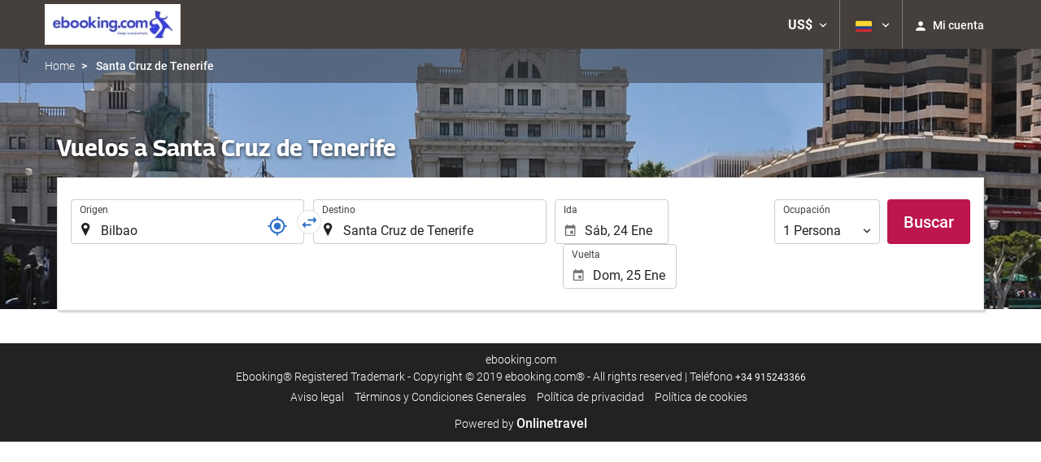

--- FILE ---
content_type: text/html; charset=UTF-8
request_url: https://booking.ebooking.com/co/vuelo/vuelos-bilbao-santa-cruz-de-tenerife/ff33756-32294/?depart_date=2022-10-10&return_date=2022-10-17
body_size: 35196
content:
<!DOCTYPE html>
<!--[if IE 8]><html lang="es-CO" dir="ltr" class="no-js desktop lt-ie9"> <![endif]-->
<!--[if gt IE 8]><!--> <html lang="es-CO" dir="ltr" class="no-js desktop"> <!--<![endif]-->
<head>
<meta charset="utf-8"><meta http-equiv="X-UA-Compatible" content="IE=Edge,chrome=1"><title>Vuelos a Santa Cruz de Tenerife | ebooking.com</title><meta name="viewport" content="width=device-width, initial-scale=1.0, interactive-widget=resizes-content"><link href='https://otcdn.com' rel='preconnect' crossorigin="crossorigin"><meta http-equiv="x-dns-prefetch-control" content="on"><link rel="dns-prefetch" href="//otcdn.com"><link rel="dns-prefetch" href="//static.otcdn.com"><link href='https://eur3.otcdn.com/headers/ac/ill_css_magallanes_ltr_s/ill_css_magallanes_ltr_s_983f8f9b98a07821941e377718eb3c99_20251120_121026.css' rel='preload' as="style"><link href='https://booking.ebooking.com/headers/external_components/ccs_s/ccs_s_4b83a995057590a381141c230a795e12_20251030_151242.css' rel='preload' as="style"><link href='https://a.otcdn.com/headers/ilusion/magallanes/dist/svg/sprite/magallanes_general_sprite.svg?v=1748355813' rel='preload' as="fetch" type="image/svg+xml" crossorigin="crossorigin"><link href='https://a.otcdn.com/headers/ilusion/magallanes/dist/svg/sprite/magallanes_flags_sprite.svg?v=1748355813' rel='preload' as="fetch" type="image/svg+xml" crossorigin="crossorigin"><link rel="stylesheet" type="text/css" href="https://eur3.otcdn.com/headers/ac/ill_css_magallanes_ltr_s/ill_css_magallanes_ltr_s_983f8f9b98a07821941e377718eb3c99_20251120_121026.css"><link rel="stylesheet" type="text/css" href="https://booking.ebooking.com/headers/external_components/ccs_s/ccs_s_4b83a995057590a381141c230a795e12_20251030_151242.css">    <script>
        !function(e,n){"object"==typeof exports&&"undefined"!=typeof module?n():"function"==typeof define&&define.amd?define(n):n()}(0,function(){"use strict";function e(e){var n=this.constructor;return this.then(function(t){return n.resolve(e()).then(function(){return t})},function(t){return n.resolve(e()).then(function(){return n.reject(t)})})}function n(){}function t(e){if(!(this instanceof t))throw new TypeError("Promises must be constructed via new");if("function"!=typeof e)throw new TypeError("not a function");this._state=0,this._handled=!1,this._value=undefined,this._deferreds=[],u(e,this)}function o(e,n){for(;3===e._state;)e=e._value;0!==e._state?(e._handled=!0,t._immediateFn(function(){var t=1===e._state?n.onFulfilled:n.onRejected;if(null!==t){var o;try{o=t(e._value)}catch(f){return void i(n.promise,f)}r(n.promise,o)}else(1===e._state?r:i)(n.promise,e._value)})):e._deferreds.push(n)}function r(e,n){try{if(n===e)throw new TypeError("A promise cannot be resolved with itself.");if(n&&("object"==typeof n||"function"==typeof n)){var o=n.then;if(n instanceof t)return e._state=3,e._value=n,void f(e);if("function"==typeof o)return void u(function(e,n){return function(){e.apply(n,arguments)}}(o,n),e)}e._state=1,e._value=n,f(e)}catch(r){i(e,r)}}function i(e,n){e._state=2,e._value=n,f(e)}function f(e){2===e._state&&0===e._deferreds.length&&t._immediateFn(function(){e._handled||t._unhandledRejectionFn(e._value)});for(var n=0,r=e._deferreds.length;r>n;n++)o(e,e._deferreds[n]);e._deferreds=null}function u(e,n){var t=!1;try{e(function(e){t||(t=!0,r(n,e))},function(e){t||(t=!0,i(n,e))})}catch(o){if(t)return;t=!0,i(n,o)}}var c=setTimeout;t.prototype["catch"]=function(e){return this.then(null,e)},t.prototype.then=function(e,t){var r=new this.constructor(n);return o(this,new function(e,n,t){this.onFulfilled="function"==typeof e?e:null,this.onRejected="function"==typeof n?n:null,this.promise=t}(e,t,r)),r},t.prototype["finally"]=e,t.all=function(e){return new t(function(n,t){function o(e,f){try{if(f&&("object"==typeof f||"function"==typeof f)){var u=f.then;if("function"==typeof u)return void u.call(f,function(n){o(e,n)},t)}r[e]=f,0==--i&&n(r)}catch(c){t(c)}}if(!e||"undefined"==typeof e.length)throw new TypeError("Promise.all accepts an array");var r=Array.prototype.slice.call(e);if(0===r.length)return n([]);for(var i=r.length,f=0;r.length>f;f++)o(f,r[f])})},t.resolve=function(e){return e&&"object"==typeof e&&e.constructor===t?e:new t(function(n){n(e)})},t.reject=function(e){return new t(function(n,t){t(e)})},t.race=function(e){return new t(function(n,t){for(var o=0,r=e.length;r>o;o++)e[o].then(n,t)})},t._immediateFn="function"==typeof setImmediate&&function(e){setImmediate(e)}||function(e){c(e,0)},t._unhandledRejectionFn=function(e){void 0!==console&&console&&console.warn("Possible Unhandled Promise Rejection:",e)};var l=function(){if("undefined"!=typeof self)return self;if("undefined"!=typeof window)return window;if("undefined"!=typeof global)return global;throw Error("unable to locate global object")}();"Promise"in l?l.Promise.prototype["finally"]||(l.Promise.prototype["finally"]=e):l.Promise=t});

        /*! modernizr 3.1.0 (Custom Build) | MIT *
 * http://modernizr.com/download/?-audio-csstransforms-flexbox-flexboxlegacy-flexwrap-geolocation-hashchange-history-postmessage-svg-touchevents-video !*/
!function(e,n,t){function o(e,n){return typeof e===n}function r(){var e,n,t,r,a,s,i;for(var c in T){if(e=[],n=T[c],n.name&&(e.push(n.name.toLowerCase()),n.options&&n.options.aliases&&n.options.aliases.length))for(t=0;t<n.options.aliases.length;t++)e.push(n.options.aliases[t].toLowerCase());for(r=o(n.fn,"function")?n.fn():n.fn,a=0;a<e.length;a++)s=e[a],i=s.split("."),1===i.length?Modernizr[i[0]]=r:(!Modernizr[i[0]]||Modernizr[i[0]]instanceof Boolean||(Modernizr[i[0]]=new Boolean(Modernizr[i[0]])),Modernizr[i[0]][i[1]]=r),h.push((r?"":"no-")+i.join("-"))}}function a(e){var n=w.className,t=Modernizr._config.classPrefix||"";if(b&&(n=n.baseVal),Modernizr._config.enableJSClass){var o=new RegExp("(^|\\s)"+t+"no-js(\\s|$)");n=n.replace(o,"$1"+t+"js$2")}Modernizr._config.enableClasses&&(n+=" "+t+e.join(" "+t),b?w.className.baseVal=n:w.className=n)}function s(){return"function"!=typeof n.createElement?n.createElement(arguments[0]):b?n.createElementNS.call(n,"http://www.w3.org/2000/svg",arguments[0]):n.createElement.apply(n,arguments)}function i(e,n){return!!~(""+e).indexOf(n)}function c(){var e=n.body;return e||(e=s(b?"svg":"body"),e.fake=!0),e}function l(e,t,o,r){var a,i,l,d,u="modernizr",f=s("div"),p=c();if(parseInt(o,10))for(;o--;)l=s("div"),l.id=r?r[o]:u+(o+1),f.appendChild(l);return a=s("style"),a.type="text/css",a.id="s"+u,(p.fake?p:f).appendChild(a),p.appendChild(f),a.styleSheet?a.styleSheet.cssText=e:a.appendChild(n.createTextNode(e)),f.id=u,p.fake&&(p.style.background="",p.style.overflow="hidden",d=w.style.overflow,w.style.overflow="hidden",w.appendChild(p)),i=t(f,e),p.fake?(p.parentNode.removeChild(p),w.style.overflow=d,w.offsetHeight):f.parentNode.removeChild(f),!!i}function d(e,n){return function(){return e.apply(n,arguments)}}function u(e,n,t){var r;for(var a in e)if(e[a]in n)return t===!1?e[a]:(r=n[e[a]],o(r,"function")?d(r,t||n):r);return!1}function f(e){return e.replace(/([a-z])-([a-z])/g,function(e,n,t){return n+t.toUpperCase()}).replace(/^-/,"")}function p(e){return e.replace(/([A-Z])/g,function(e,n){return"-"+n.toLowerCase()}).replace(/^ms-/,"-ms-")}function v(n,o){var r=n.length;if("CSS"in e&&"supports"in e.CSS){for(;r--;)if(e.CSS.supports(p(n[r]),o))return!0;return!1}if("CSSSupportsRule"in e){for(var a=[];r--;)a.push("("+p(n[r])+":"+o+")");return a=a.join(" or "),l("@supports ("+a+") { #modernizr { position: absolute; } }",function(e){return"absolute"==getComputedStyle(e,null).position})}return t}function m(e,n,r,a){function c(){d&&(delete z.style,delete z.modElem)}if(a=o(a,"undefined")?!1:a,!o(r,"undefined")){var l=v(e,r);if(!o(l,"undefined"))return l}for(var d,u,p,m,y,g=["modernizr","tspan"];!z.style;)d=!0,z.modElem=s(g.shift()),z.style=z.modElem.style;for(p=e.length,u=0;p>u;u++)if(m=e[u],y=z.style[m],i(m,"-")&&(m=f(m)),z.style[m]!==t){if(a||o(r,"undefined"))return c(),"pfx"==n?m:!0;try{z.style[m]=r}catch(h){}if(z.style[m]!=y)return c(),"pfx"==n?m:!0}return c(),!1}function y(e,n,t,r,a){var s=e.charAt(0).toUpperCase()+e.slice(1),i=(e+" "+_.join(s+" ")+s).split(" ");return o(n,"string")||o(n,"undefined")?m(i,n,r,a):(i=(e+" "+E.join(s+" ")+s).split(" "),u(i,n,t))}function g(e,n,o){return y(e,t,t,n,o)}var h=[],T=[],x={_version:"3.1.0",_config:{classPrefix:"",enableClasses:!0,enableJSClass:!0,usePrefixes:!0},_q:[],on:function(e,n){var t=this;setTimeout(function(){n(t[e])},0)},addTest:function(e,n,t){T.push({name:e,fn:n,options:t})},addAsyncTest:function(e){T.push({name:null,fn:e})}},Modernizr=function(){};Modernizr.prototype=x,Modernizr=new Modernizr,Modernizr.addTest("geolocation","geolocation"in navigator),Modernizr.addTest("history",function(){var n=navigator.userAgent;return-1===n.indexOf("Android 2.")&&-1===n.indexOf("Android 4.0")||-1===n.indexOf("Mobile Safari")||-1!==n.indexOf("Chrome")||-1!==n.indexOf("Windows Phone")?e.history&&"pushState"in e.history:!1}),Modernizr.addTest("postmessage","postMessage"in e),Modernizr.addTest("svg",!!n.createElementNS&&!!n.createElementNS("http://www.w3.org/2000/svg","svg").createSVGRect);var w=n.documentElement,b="svg"===w.nodeName.toLowerCase();Modernizr.addTest("audio",function(){var e=s("audio"),n=!1;try{(n=!!e.canPlayType)&&(n=new Boolean(n),n.ogg=e.canPlayType('audio/ogg; codecs="vorbis"').replace(/^no$/,""),n.mp3=e.canPlayType("audio/mpeg;").replace(/^no$/,""),n.opus=e.canPlayType('audio/ogg; codecs="opus"').replace(/^no$/,""),n.wav=e.canPlayType('audio/wav; codecs="1"').replace(/^no$/,""),n.m4a=(e.canPlayType("audio/x-m4a;")||e.canPlayType("audio/aac;")).replace(/^no$/,""))}catch(t){}return n}),Modernizr.addTest("video",function(){var e=s("video"),n=!1;try{(n=!!e.canPlayType)&&(n=new Boolean(n),n.ogg=e.canPlayType('video/ogg; codecs="theora"').replace(/^no$/,""),n.h264=e.canPlayType('video/mp4; codecs="avc1.42E01E"').replace(/^no$/,""),n.webm=e.canPlayType('video/webm; codecs="vp8, vorbis"').replace(/^no$/,""),n.vp9=e.canPlayType('video/webm; codecs="vp9"').replace(/^no$/,""),n.hls=e.canPlayType('application/x-mpegURL; codecs="avc1.42E01E"').replace(/^no$/,""))}catch(t){}return n});var C=function(e){function t(n,t){var r;return n?(t&&"string"!=typeof t||(t=s(t||"div")),n="on"+n,r=n in t,!r&&o&&(t.setAttribute||(t=s("div")),t.setAttribute(n,""),r="function"==typeof t[n],t[n]!==e&&(t[n]=e),t.removeAttribute(n)),r):!1}var o=!("onblur"in n.documentElement);return t}();x.hasEvent=C,Modernizr.addTest("hashchange",function(){return C("hashchange",e)===!1?!1:n.documentMode===t||n.documentMode>7});var P=x._config.usePrefixes?" -webkit- -moz- -o- -ms- ".split(" "):[];x._prefixes=P;var S="Moz O ms Webkit",_=x._config.usePrefixes?S.split(" "):[];x._cssomPrefixes=_;var E=x._config.usePrefixes?S.toLowerCase().split(" "):[];x._domPrefixes=E;var A=x.testStyles=l;Modernizr.addTest("touchevents",function(){var t;if("ontouchstart"in e||e.DocumentTouch&&n instanceof DocumentTouch)t=!0;else{var o=["@media (",P.join("touch-enabled),("),"heartz",")","{#modernizr{top:9px;position:absolute}}"].join("");A(o,function(e){t=9===e.offsetTop})}return t});var $={elem:s("modernizr")};Modernizr._q.push(function(){delete $.elem});var z={style:$.elem.style};Modernizr._q.unshift(function(){delete z.style}),x.testAllProps=y,x.testAllProps=g,Modernizr.addTest("flexboxlegacy",g("boxDirection","reverse",!0)),Modernizr.addTest("flexbox",g("flexBasis","1px",!0)),Modernizr.addTest("flexwrap",g("flexWrap","wrap",!0)),Modernizr.addTest("csstransforms",function(){return-1===navigator.userAgent.indexOf("Android 2.")&&g("transform","scale(1)",!0)}),r(),a(h),delete x.addTest,delete x.addAsyncTest;for(var N=0;N<Modernizr._q.length;N++)Modernizr._q[N]();e.Modernizr=Modernizr}(window,document);

    </script>
<link rel="preload" href="https://eur3.otcdn.com/headers/ilusion/fonts/roboto/v18/roboto-v18-latin-300.woff2" as="font" type="font/woff2" crossorigin><link rel="preload" href="https://eur2.otcdn.com/headers/ilusion/fonts/roboto/v18/roboto-v18-latin-regular.woff2" as="font" type="font/woff2" crossorigin><link rel="preload" href="https://eur3.otcdn.com/headers/ilusion/fonts/roboto/v18/roboto-v18-latin-500.woff2" as="font" type="font/woff2" crossorigin><link rel="preload" href="https://eur3.otcdn.com/headers/ilusion/fonts/roboto/v18/roboto-v18-latin-700.woff2" as="font" type="font/woff2" crossorigin><style>@font-face {font-family: 'Roboto';font-style: normal;font-weight: 300;src: local('Roboto Light'), local('Roboto-Light'),url('https://eur3.otcdn.com/headers/ilusion/fonts/roboto/v18/roboto-v18-latin-300.woff2') format('woff2'),url('https://eur3.otcdn.com/headers/ilusion/fonts/roboto/v18/roboto-v18-latin-300.woff') format('woff');    font-display: swap;}@font-face {font-family: 'Roboto';font-style: normal;font-weight: 400;src: local('Roboto'), local('Roboto-Regular'),url('https://eur2.otcdn.com/headers/ilusion/fonts/roboto/v18/roboto-v18-latin-regular.woff2') format('woff2'),url('https://eur2.otcdn.com/headers/ilusion/fonts/roboto/v18/roboto-v18-latin-regular.woff') format('woff');    font-display: swap;}@font-face {font-family: 'Roboto';font-style: normal;font-weight: 500;src: local('Roboto Medium'), local('Roboto-Medium'),url('https://eur3.otcdn.com/headers/ilusion/fonts/roboto/v18/roboto-v18-latin-500.woff2') format('woff2'),url('https://eur3.otcdn.com/headers/ilusion/fonts/roboto/v18/roboto-v18-latin-500.woff') format('woff');    font-display: swap;}@font-face {font-family: 'Roboto';font-style: normal;font-weight: 700;src: local('Roboto Bold'), local('Roboto-Bold'),url('https://eur3.otcdn.com/headers/ilusion/fonts/roboto/v18/roboto-v18-latin-700.woff2') format('woff2'),url('https://eur3.otcdn.com/headers/ilusion/fonts/roboto/v18/roboto-v18-latin-700.woff') format('woff');    font-display: swap;}</style><link rel="preload" href="https://eur1.otcdn.com/headers/ilusion/fonts/georama/Georama-Bold.woff2" as="font" type="font/woff2" crossorigin><style>@font-face {    font-family: 'Georama';    font-style: normal;    font-weight: 700;    src:    url('https://eur1.otcdn.com/headers/ilusion/fonts/georama/Georama-Bold.woff2') format('woff2'),    url('https://eur1.otcdn.com/headers/ilusion/fonts/georama/Georama-Bold.woff') format('woff');    font-display: swap;}</style>
        <script type="text/javascript">
        (function(){if(window.document.documentElement.className.indexOf("fonts-loaded")>-1){return;}
if(document.fonts&&document.fonts.load&&window.Promise){var promises=[];promises.push(document.fonts.load("300 10pt Roboto"));promises.push(document.fonts.load("400 10pt Roboto"));promises.push(document.fonts.load("500 10pt Roboto"));promises.push(document.fonts.load("700 10pt Roboto"));promises.push(document.fonts.load("700 10pt Georama"));window.Promise.all(promises).then(function(){document.documentElement.className+=" fonts-loaded";},function(){window.document.documentElement.className+=" fonts-unavailable";});}}());    </script>


    
<link type="text/css" rel="stylesheet/less" href="/headers/widgets/search/radiobuttongroupwidget/css/radiobuttongroupwidget_ssm.less">
<link type="text/css" rel="stylesheet/less" href="/headers/widgets/search/locationwidget/css/locationwidget_ssm.less">
<link type="text/css" rel="stylesheet/less" href="/headers/widgets/search/journeylocationwidget/css/journeylocationwidget_ssm.less">
<link type="text/css" rel="stylesheet/less" href="/headers/widgets/search/journeylocationanddatescrollwidget/css/journeylocationanddatescrollwidget_ssm.less">
<link type="text/css" rel="stylesheet/less" href="/headers/widgets/transport/multiplesjourneylocationanddatewidget/css/multiplesjourneylocationanddatewidget_ssm.less">
<link type="text/css" rel="stylesheet/less" href="/headers/widgets/transport/search/transportflightsearcherwidget/css/transportflightsearcherwidget_ssm.less">
<link type="text/css" rel="stylesheet/less" href="/headers/ilusion/magallanes/dist/css/magallanes.less?v=2">
<script src="https://eur4.otcdn.com/headers/ac/illmagallanes_sp/illmagallanes_sp_b6ef3e24a71d97ff68d7c6c77123e4e8_20250623_111014.js"></script><script src="https://eur4.otcdn.com/headers/components/compiled/prod/es5/babel-polyfill.js?v=1748355805" nomodule="nomodule"></script><script src="https://eur2.otcdn.com/headers/components/compiled/prod/es5/webcomponents/webcomponents-loader.js?v=1748355805" nomodule="nomodule"></script><script src="https://eur2.otcdn.com/headers/common/js/less/less-1.6.0.min.js?v=1748355805"></script><link rel="shortcut icon" href="https://c.otcdn.com/imglib/ssm/favicon8830.png?v=1726817108"><link hreflang="en-GB" rel="alternate" href="https://booking.ebooking.com/en/flight/flights-bilbao-santa-cruz-de-tenerife/ff33756-32294/"><link hreflang="es" rel="alternate" href="https://booking.ebooking.com/es/vuelo/vuelos-bilbao-santa-cruz-de-tenerife/ff33756-32294/"><link hreflang="x-default" rel="alternate" href="https://booking.ebooking.com/es/vuelo/vuelos-bilbao-santa-cruz-de-tenerife/ff33756-32294/"><link hreflang="fr" rel="alternate" href="https://booking.ebooking.com/fr/vol/vols-bilbao-santa-cruz-de-tenerife/ff33756-32294/"><link hreflang="de" rel="alternate" href="https://booking.ebooking.com/de/flug/fluge-bilbao-santa-cruz-de-tenerife/ff33756-32294/"><link hreflang="it" rel="alternate" href="https://booking.ebooking.com/it/volo/voli-bilbao-santa-cruz-de-tenerife/ff33756-32294/"><link hreflang="pt-PT" rel="alternate" href="https://booking.ebooking.com/pt/voo/voos-bilbau-santa-cruz-de-tenerife/ff33756-32294/"><link hreflang="ca" rel="alternate" href="https://booking.ebooking.com/cat/vol/vols-bilbao-santa-cruz-de-tenerife/ff33756-32294/"><link hreflang="nl" rel="alternate" href="https://booking.ebooking.com/nl/vlucht/vluchten-bilbao-santa-cruz-de-tenerife/ff33756-32294/"><link hreflang="ar" rel="alternate" href="https://booking.ebooking.com/ar/%D8%B1%D8%AD%D9%84%D8%A9-%D8%A7%D9%84%D8%B7%D9%8A%D8%B1%D8%A7%D9%86/%D8%B1%D8%AD%D9%84%D8%A7%D8%AA-%D8%B7%D9%8A%D8%B1%D8%A7%D9%86-%D8%A8%D9%84%D8%A8%D8%A7%D9%88-%D8%B3%D8%A7%D9%86%D8%AA%D8%A7-%D9%83%D8%B1%D9%88%D8%B3-%D8%AF%D9%8A-%D8%AA%D9%8A%D9%86%D9%8A%D8%B1%D9%8A%D9%81%D9%89/ff33756-32294/"><link hreflang="da" rel="alternate" href="https://booking.ebooking.com/da/fly/fly-bilbao-santa-cruz-de-tenerife/ff33756-32294/"><link hreflang="zh-Hans" rel="alternate" href="https://booking.ebooking.com/zh/%E8%88%AA%E7%8F%AD/%E8%88%AA%E7%8F%AD-%E6%AF%95%E5%B0%94%E5%B7%B4%E9%84%82-%E5%9C%A3%E5%85%8B%E9%B2%81%E6%96%AF%E7%89%B9%E5%86%85%E9%87%8C%E8%B4%B9%E5%B2%9B/ff33756-32294/"><link hreflang="zh-Hant" rel="alternate" href="https://booking.ebooking.com/zt/%E8%88%AA%E7%8F%AD/%E8%88%AA%E7%8F%AD-%E7%95%A2%E7%88%BE%E5%8C%85-%E8%81%96%E5%85%8B%E9%AD%AF%E6%96%AF%E7%89%B9%E5%85%A7%E8%A3%8F%E8%B2%BB%E5%B3%B6/ff33756-32294/"><link hreflang="ko" rel="alternate" href="https://booking.ebooking.com/ko/%EB%B9%84%ED%96%89%ED%8E%B8/%ED%95%AD%EA%B3%B5%ED%8E%B8-%EB%B9%8C%EB%B0%94%EC%98%A4-%EC%82%B0%ED%83%80-%ED%81%AC%EB%A3%A8%EC%A6%88-%EB%8D%B0-%ED%85%8C%EB%84%A4%EB%A6%AC%ED%8E%98/ff33756-32294/"><link hreflang="he" rel="alternate" href="https://booking.ebooking.com/he/%D7%98%D7%99%D7%A1%D7%94/%D7%98%D7%99%D7%A1%D7%95%D7%AA-%D7%91%D7%99%D7%9C%D7%91%D7%90%D7%95-%D7%A1%D7%A0%D7%98%D7%94-%D7%A7%D7%A8%D7%95%D7%96-%D7%93%D7%94-%D7%98%D7%A0%D7%A8%D7%99%D7%A3/ff33756-32294/"><link hreflang="ja" rel="alternate" href="https://booking.ebooking.com/ja/%E3%83%95%E3%83%A9%E3%82%A4%E3%83%88/%E3%83%95%E3%83%A9%E3%82%A4%E3%83%88-%E3%83%93%E3%83%AB%E3%83%90%E3%82%AA-%E3%82%B5%E3%83%B3%E3%82%BF%EF%BD%A5%E3%82%AF%E3%83%AB%E3%82%B9%EF%BD%A5%E3%83%87%EF%BD%A5%E3%83%86%E3%83%8D%E3%83%AA%E3%83%95%E3%82%A7/ff33756-32294/"><link hreflang="ru" rel="alternate" href="https://booking.ebooking.com/ru/%D0%BF%D0%BE%D0%BB%D1%91%D1%82/%D0%BF%D0%BE%D0%BB%D1%91%D1%82%D1%8B-%D0%B1%D0%B8%D0%BB%D1%8C%D0%B1%D0%B0%D0%BE-%D1%81%D0%B0%D0%BD%D1%82%D0%B0-%D0%BA%D1%80%D1%83%D0%B7-%D0%B4%D0%B5-%D1%82%D0%B5%D0%BD%D0%B5%D1%80%D0%B8%D1%84%D0%B5/ff33756-32294/"><link hreflang="pl" rel="alternate" href="https://booking.ebooking.com/pl/lot/loty-bilbao-santa-cruz-de-tenerife/ff33756-32294/"><link hreflang="sv" rel="alternate" href="https://booking.ebooking.com/se/flyg/flyg-bilbao-santa-cruz-de-tenerife/ff33756-32294/"><link hreflang="ro" rel="alternate" href="https://booking.ebooking.com/ro/zbor/zboruri-bilbao-santa-cruz-de-tenerife/ff33756-32294/"><link hreflang="hu" rel="alternate" href="https://booking.ebooking.com/hu/jarat/repul%C5%91jegyek-bilbao-santa-cruz-de-tenerife/ff33756-32294/"><link hreflang="pt-BR" rel="alternate" href="https://booking.ebooking.com/br/voo/voos-bilbau-santa-cruz-de-tenerife/ff33756-32294/"><link hreflang="fa" rel="alternate" href="https://booking.ebooking.com/fa/%D9%BE%D8%B1%D9%88%D8%A7%D8%B2/%D9%BE%D8%B1%D9%88%D8%A7%D8%B2%D9%87%D8%A7-%D8%A8%DB%8C%D9%84%D8%A8%D8%A7%D8%A6%D9%88-%D8%B3%D8%A7%D9%86%D8%AA%D8%A7-%DA%A9%D8%B1%D9%88%D8%B3-%D8%AF-%D8%AA%D9%86%D8%B1%DB%8C%D9%81%D9%87/ff33756-32294/"><link hreflang="es-AR" rel="alternate" href="https://booking.ebooking.com/arg/vuelo/vuelos-bilbao-santa-cruz-de-tenerife/ff33756-32294/"><link hreflang="es-CL" rel="alternate" href="https://booking.ebooking.com/cl/vuelo/vuelos-bilbao-santa-cruz-de-tenerife/ff33756-32294/"><link hreflang="es-CO" rel="alternate" href="https://booking.ebooking.com/co/vuelo/vuelos-bilbao-santa-cruz-de-tenerife/ff33756-32294/"><link hreflang="es-EC" rel="alternate" href="https://booking.ebooking.com/ec/vuelo/vuelos-bilbao-santa-cruz-de-tenerife/ff33756-32294/"><link hreflang="fi" rel="alternate" href="https://booking.ebooking.com/fi/lento/lennot-bilbao-santa-cruz-de-tenerife/ff33756-32294/"><link hreflang="es-MX" rel="alternate" href="https://booking.ebooking.com/mx/vuelo/vuelos-bilbao-santa-cruz-de-tenerife/ff33756-32294/"><link hreflang="nb-NO" rel="alternate" href="https://booking.ebooking.com/no/flygning/fly-bilbao-santa-cruz-de-tenerife/ff33756-32294/"><link hreflang="es-PE" rel="alternate" href="https://booking.ebooking.com/pe/vuelo/vuelos-bilbao-santa-cruz-de-tenerife/ff33756-32294/"><link hreflang="tr" rel="alternate" href="https://booking.ebooking.com/tr/ucu%C5%9F/ucu%C5%9Flar-bilbao-santa-cruz-de-tenerife/ff33756-32294/"><link hreflang="en-US" rel="alternate" href="https://booking.ebooking.com/us/flight/flights-bilbao-santa-cruz-de-tenerife/ff33756-32294/"><meta name="theme-color" content="#ffffff"><meta name="msapplication-navbutton-color" content="#ffffff"><meta name="apple-mobile-web-app-status-bar-style" content="#ffffff"><meta name="google-site-verification" content="m4RrhMxuHLuOz9I8zxkHAop9H_vDQf65R9GmRWQXx6k"><meta name="robots" content="noindex,follow"><meta name="description" content="Compara los precios de vuelos y compra los billetes de avi&oacute;n m&aacute;s econ&oacute;micos con aerol&iacute;neas low cost y tradicionales. Reserva las mejores en Vuelos + Hotel ofertas en ebooking.com."><!--- GTM HEAD BEGIN -->
                        <!-- Google Tag Manager -->
                                            <script type="text/plain" data-managed="ConsentManager" class=" cmplazyload" data-cmp-purpose="c51">
                            (function(w,d,s,l,i){w[l]=w[l]||[];w[l].push({'gtm.start':
                                new Date().getTime(),event:'gtm.js'});var f=d.getElementsByTagName(s)[0],
                                j=d.createElement(s),dl=l!='dataLayer'?'&l='+l:'';j.async=true;j["defer"]=true;j.src=
                                '//www.googletagmanager.com/gtm.js?id='+i+dl;f.parentNode.insertBefore(j,f);
                            })(window,document,'script','dataLayer','GTM-TJZZCHD');</script>
            <!-- End Google Tag Manager -->
        

                    <script>
                window.dataLayer = window.dataLayer || [];
                window.dataLayerConsentComplete = window.dataLayerConsentComplete || [];

                            </script>
        
        <script>
            window.dataLayer = window.dataLayer || [];
            window.dataLayerConsentComplete = window.dataLayerConsentComplete || [];
                                            dataLayerConsentComplete = {"pageCategory":610,"pageLanguage":"co","brand":23169,"domain":"booking.ebooking.com","ssm":"ebooking.com","event":"ga_paginavista"};
                if ((typeof window.dataLayerConsentComplete == 'object') && (window.dataLayerConsentComplete.length != '')) {
                    dataLayer.push(window.dataLayerConsentComplete);
                    window.dataLayerConsentComplete = [];
                }

                                var user_lang = navigator.language || navigator.userLanguage;
                if (user_lang) {
                    dataLayer.push({userLanguage: user_lang});
                }
                                    </script>

            <!--- GTM HEAD END -->

<!--- GOOGLE ANALYTICS BEGIN -->
        <script type="text/plain" data-managed="ConsentManager" class=" cmplazyload" data-cmp-purpose="c54,c51">

var _gaq = _gaq || [];
_gaq.push(['_setAccount', 'UA-1889273-10']);
_gaq.push(['_setDomainName', 'none']);
_gaq.push(['_trackPageview', '/Others']);
_gaq.push(['_setCustomVar', 1, 'section', 'Others', 3]);
_gaq.push(['_setCustomVar', 2, 'service', '', 3]);

(function () {
    var ga = document.createElement('script');
    ga.type = 'text/javascript';
    ga.async = true;
    ga.src = ('https:' == document.location.protocol ? 'https://ssl' : 'http://www') + '.google-analytics.com/ga.js';
    var s = document.getElementsByTagName('script')[0];
    s.parentNode.insertBefore(ga, s);
})();
</script>


<!--- GOOGLE ANALYTICS END -->

<script>
    window.dataLayer = window.dataLayer || [];
</script>

<!-- cmp wl -->
<script type="text/javascript" data-cmp-ab="1">window.cmp_customlanguages = [{"l":"JA","i":"jp","r":0,"t":"JA"},{"l":"KO","i":"kr","r":0,"t":"KO"},{"l":"AR","i":"xy","r":1,"t":"AR"},{"l":"HE","i":"xy","r":1,"t":"HE"},{"l":"CA","i":"xy","r":0,"t":"CA"},{"l":"TR","i":"tr","r":0,"t":"TR"},{"l":"FA","i":"xy","r":1,"t":"FA"}];</script>
<script>if(!("gdprAppliesGlobally" in window)){window.gdprAppliesGlobally=true}if(!("cmp_id" in window)||window.cmp_id<1){window.cmp_id=0}if(!("cmp_cdid" in window)){window.cmp_cdid="143600"}if(!("cmp_params" in window)){window.cmp_params=""}if(!("cmp_host" in window)){window.cmp_host="c.delivery.consentmanager.net"}if(!("cmp_cdn" in window)){window.cmp_cdn="cdn.consentmanager.net"}if(!("cmp_proto" in window)){window.cmp_proto="https:"}if(!("cmp_codesrc" in window)){window.cmp_codesrc="1"}window.cmp_getsupportedLangs=function(){var b=["DE","EN","FR","IT","NO","DA","FI","ES","PT","RO","BG","ET","EL","GA","HR","LV","LT","MT","NL","PL","SV","SK","SL","CS","HU","RU","SR","ZH","TR","UK","AR","BS"];if("cmp_customlanguages" in window){for(var a=0;a<window.cmp_customlanguages.length;a++){b.push(window.cmp_customlanguages[a].l.toUpperCase())}}return b};window.cmp_getRTLLangs=function(){var a=["AR"];if("cmp_customlanguages" in window){for(var b=0;b<window.cmp_customlanguages.length;b++){if("r" in window.cmp_customlanguages[b]&&window.cmp_customlanguages[b].r){a.push(window.cmp_customlanguages[b].l)}}}return a};window.cmp_getlang=function(a){if(typeof(a)!="boolean"){a=true}if(a&&typeof(cmp_getlang.usedlang)=="string"&&cmp_getlang.usedlang!==""){return cmp_getlang.usedlang}return window.cmp_getlangs()[0]};window.cmp_extractlang=function(a){if(a.indexOf("cmplang=")!=-1){a=a.substr(a.indexOf("cmplang=")+8,2).toUpperCase();if(a.indexOf("&")!=-1){a=a.substr(0,a.indexOf("&"))}}else{a=""}return a};window.cmp_getlangs=function(){var g=window.cmp_getsupportedLangs();var c=[];var f=location.hash;var e=location.search;var j="cmp_params" in window?window.cmp_params:"";var a="languages" in navigator?navigator.languages:[];if(cmp_extractlang(f)!=""){c.push(cmp_extractlang(f))}else{if(cmp_extractlang(e)!=""){c.push(cmp_extractlang(e))}else{if(cmp_extractlang(j)!=""){c.push(cmp_extractlang(j))}else{if("cmp_setlang" in window&&window.cmp_setlang!=""){c.push(window.cmp_setlang.toUpperCase())}else{if("cmp_langdetect" in window&&window.cmp_langdetect==1){c.push(window.cmp_getPageLang())}else{if(a.length>0){for(var d=0;d<a.length;d++){c.push(a[d])}}if("language" in navigator){c.push(navigator.language)}if("userLanguage" in navigator){c.push(navigator.userLanguage)}}}}}}var h=[];for(var d=0;d<c.length;d++){var b=c[d].toUpperCase();if(b.length<2){continue}if(g.indexOf(b)!=-1){h.push(b)}else{if(b.indexOf("-")!=-1){b=b.substr(0,2)}if(g.indexOf(b)!=-1){h.push(b)}}}if(h.length==0&&typeof(cmp_getlang.defaultlang)=="string"&&cmp_getlang.defaultlang!==""){return[cmp_getlang.defaultlang.toUpperCase()]}else{return h.length>0?h:["EN"]}};window.cmp_getPageLangs=function(){var a=window.cmp_getXMLLang();if(a!=""){a=[a.toUpperCase()]}else{a=[]}a=a.concat(window.cmp_getLangsFromURL());return a.length>0?a:["EN"]};window.cmp_getPageLang=function(){var a=window.cmp_getPageLangs();return a.length>0?a[0]:""};window.cmp_getLangsFromURL=function(){var c=window.cmp_getsupportedLangs();var b=location;var m="toUpperCase";var g=b.hostname[m]()+".";var a=b.pathname[m]()+"/";var f=[];for(var e=0;e<c.length;e++){var j=a.substring(0,c[e].length+1);if(g.substring(0,c[e].length+1)==c[e]+"."){f.push(c[e][m]())}else{if(c[e].length==5){var k=c[e].substring(3,5)+"-"+c[e].substring(0,2);if(g.substring(0,k.length+1)==k+"."){f.push(c[e][m]())}}else{if(j==c[e]+"/"||j=="/"+c[e]){f.push(c[e][m]())}else{if(j==c[e].replace("-","/")+"/"||j=="/"+c[e].replace("-","/")){f.push(c[e][m]())}else{if(c[e].length==5){var k=c[e].substring(3,5)+"-"+c[e].substring(0,2);var h=a.substring(0,k.length+1);if(h==k+"/"||h==k.replace("-","/")+"/"){f.push(c[e][m]())}}}}}}}return f};window.cmp_getXMLLang=function(){var c=document.getElementsByTagName("html");if(c.length>0){var c=c[0]}else{c=document.documentElement}if(c&&c.getAttribute){var a=c.getAttribute("xml:lang");if(typeof(a)!="string"||a==""){a=c.getAttribute("lang")}if(typeof(a)=="string"&&a!=""){var b=window.cmp_getsupportedLangs();return b.indexOf(a.toUpperCase())!=-1||b.indexOf(a.substr(0,2).toUpperCase())!=-1?a:""}else{return""}}};(function(){var B=document;var C=B.getElementsByTagName;var o=window;var t="";var h="";var k="";var D=function(e){var i="cmp_"+e;e="cmp"+e+"=";var d="";var l=e.length;var G=location;var H=G.hash;var w=G.search;var u=H.indexOf(e);var F=w.indexOf(e);if(u!=-1){d=H.substring(u+l,9999)}else{if(F!=-1){d=w.substring(F+l,9999)}else{return i in o&&typeof(o[i])!=="function"?o[i]:""}}var E=d.indexOf("&");if(E!=-1){d=d.substring(0,E)}return d};var j=D("lang");if(j!=""){t=j;k=t}else{if("cmp_getlang" in o){t=o.cmp_getlang().toLowerCase();h=o.cmp_getlangs().slice(0,3).join("_");k=o.cmp_getPageLangs().slice(0,3).join("_");if("cmp_customlanguages" in o){var m=o.cmp_customlanguages;for(var x=0;x<m.length;x++){var a=m[x].l.toLowerCase();if(a==t){t="en"}}}}}var q=("cmp_proto" in o)?o.cmp_proto:"https:";if(q!="http:"&&q!="https:"){q="https:"}var n=("cmp_ref" in o)?o.cmp_ref:location.href;if(n.length>300){n=n.substring(0,300)}var z=function(d){var I=B.createElement("script");I.setAttribute("data-cmp-ab","1");I.type="text/javascript";I.async=true;I.src=d;var H=["body","div","span","script","head"];var w="currentScript";var F="parentElement";var l="appendChild";var G="body";if(B[w]&&B[w][F]){B[w][F][l](I)}else{if(B[G]){B[G][l](I)}else{for(var u=0;u<H.length;u++){var E=C(H[u]);if(E.length>0){E[0][l](I);break}}}}};var b=D("design");var c=D("regulationkey");var y=D("gppkey");var s=D("att");var f=o.encodeURIComponent;var g=false;try{g=B.cookie.length>0}catch(A){g=false}var p=q+"//"+o.cmp_host+"/delivery/cmp.php?";p+=("cmp_id" in o&&o.cmp_id>0?"id="+o.cmp_id:"")+("cmp_cdid" in o?"&cdid="+o.cmp_cdid:"")+"&h="+f(n);p+=(b!=""?"&cmpdesign="+f(b):"")+(c!=""?"&cmpregulationkey="+f(c):"")+(y!=""?"&cmpgppkey="+f(y):"");p+=(s!=""?"&cmpatt="+f(s):"")+("cmp_params" in o?"&"+o.cmp_params:"")+(g?"&__cmpfcc=1":"");z(p+"&l="+f(t)+"&ls="+f(h)+"&lp="+f(k)+"&o="+(new Date()).getTime());var r="js";var v=D("debugunminimized")!=""?"":".min";if(D("debugcoverage")=="1"){r="instrumented";v=""}if(D("debugtest")=="1"){r="jstests";v=""}z(q+"//"+o.cmp_cdn+"/delivery/"+r+"/cmp_final"+v+".js")})();window.cmp_addFrame=function(b){if(!window.frames[b]){if(document.body){var a=document.createElement("iframe");a.style.cssText="display:none";if("cmp_cdn" in window&&"cmp_ultrablocking" in window&&window.cmp_ultrablocking>0){a.src="//"+window.cmp_cdn+"/delivery/empty.html"}a.name=b;a.setAttribute("title","Intentionally hidden, please ignore");a.setAttribute("role","none");a.setAttribute("tabindex","-1");document.body.appendChild(a)}else{window.setTimeout(window.cmp_addFrame,10,b)}}};window.cmp_rc=function(c,b){var l="";try{l=document.cookie}catch(h){l=""}var j="";var f=0;var g=false;while(l!=""&&f<100){f++;while(l.substr(0,1)==" "){l=l.substr(1,l.length)}var k=l.substring(0,l.indexOf("="));if(l.indexOf(";")!=-1){var m=l.substring(l.indexOf("=")+1,l.indexOf(";"))}else{var m=l.substr(l.indexOf("=")+1,l.length)}if(c==k){j=m;g=true}var d=l.indexOf(";")+1;if(d==0){d=l.length}l=l.substring(d,l.length)}if(!g&&typeof(b)=="string"){j=b}return(j)};window.cmp_stub=function(){var a=arguments;__cmp.a=__cmp.a||[];if(!a.length){return __cmp.a}else{if(a[0]==="ping"){if(a[1]===2){a[2]({gdprApplies:gdprAppliesGlobally,cmpLoaded:false,cmpStatus:"stub",displayStatus:"hidden",apiVersion:"2.2",cmpId:31},true)}else{a[2](false,true)}}else{if(a[0]==="getUSPData"){a[2]({version:1,uspString:window.cmp_rc("__cmpccpausps","1---")},true)}else{if(a[0]==="getTCData"){__cmp.a.push([].slice.apply(a))}else{if(a[0]==="addEventListener"||a[0]==="removeEventListener"){__cmp.a.push([].slice.apply(a))}else{if(a.length==4&&a[3]===false){a[2]({},false)}else{__cmp.a.push([].slice.apply(a))}}}}}}};window.cmp_gpp_ping=function(){return{gppVersion:"1.1",cmpStatus:"stub",cmpDisplayStatus:"hidden",signalStatus:"not ready",supportedAPIs:["2:tcfeuv2","5:tcfcav1","7:usnat","8:usca","9:usva","10:usco","11:usut","12:usct"],cmpId:31,sectionList:[],applicableSections:[0],gppString:"",parsedSections:{}}};window.cmp_dsastub=function(){var a=arguments;a[0]="dsa."+a[0];window.cmp_gppstub(a)};window.cmp_gppstub=function(){var c=arguments;__gpp.q=__gpp.q||[];if(!c.length){return __gpp.q}var h=c[0];var g=c.length>1?c[1]:null;var f=c.length>2?c[2]:null;var a=null;var j=false;if(h==="ping"){a=window.cmp_gpp_ping();j=true}else{if(h==="addEventListener"){__gpp.e=__gpp.e||[];if(!("lastId" in __gpp)){__gpp.lastId=0}__gpp.lastId++;var d=__gpp.lastId;__gpp.e.push({id:d,callback:g});a={eventName:"listenerRegistered",listenerId:d,data:true,pingData:window.cmp_gpp_ping()};j=true}else{if(h==="removeEventListener"){__gpp.e=__gpp.e||[];a=false;for(var e=0;e<__gpp.e.length;e++){if(__gpp.e[e].id==f){__gpp.e[e].splice(e,1);a=true;break}}j=true}else{__gpp.q.push([].slice.apply(c))}}}if(a!==null&&typeof(g)==="function"){g(a,j)}};window.cmp_msghandler=function(d){var a=typeof d.data==="string";try{var c=a?JSON.parse(d.data):d.data}catch(f){var c=null}if(typeof(c)==="object"&&c!==null&&"__cmpCall" in c){var b=c.__cmpCall;window.__cmp(b.command,b.parameter,function(h,g){var e={__cmpReturn:{returnValue:h,success:g,callId:b.callId}};d.source.postMessage(a?JSON.stringify(e):e,"*")})}if(typeof(c)==="object"&&c!==null&&"__uspapiCall" in c){var b=c.__uspapiCall;window.__uspapi(b.command,b.version,function(h,g){var e={__uspapiReturn:{returnValue:h,success:g,callId:b.callId}};d.source.postMessage(a?JSON.stringify(e):e,"*")})}if(typeof(c)==="object"&&c!==null&&"__tcfapiCall" in c){var b=c.__tcfapiCall;window.__tcfapi(b.command,b.version,function(h,g){var e={__tcfapiReturn:{returnValue:h,success:g,callId:b.callId}};d.source.postMessage(a?JSON.stringify(e):e,"*")},b.parameter)}if(typeof(c)==="object"&&c!==null&&"__gppCall" in c){var b=c.__gppCall;window.__gpp(b.command,function(h,g){var e={__gppReturn:{returnValue:h,success:g,callId:b.callId}};d.source.postMessage(a?JSON.stringify(e):e,"*")},"parameter" in b?b.parameter:null,"version" in b?b.version:1)}if(typeof(c)==="object"&&c!==null&&"__dsaCall" in c){var b=c.__dsaCall;window.__dsa(b.command,function(h,g){var e={__dsaReturn:{returnValue:h,success:g,callId:b.callId}};d.source.postMessage(a?JSON.stringify(e):e,"*")},"parameter" in b?b.parameter:null,"version" in b?b.version:1)}};window.cmp_setStub=function(a){if(!(a in window)||(typeof(window[a])!=="function"&&typeof(window[a])!=="object"&&(typeof(window[a])==="undefined"||window[a]!==null))){window[a]=window.cmp_stub;window[a].msgHandler=window.cmp_msghandler;window.addEventListener("message",window.cmp_msghandler,false)}};window.cmp_setGppStub=function(a){if(!(a in window)||(typeof(window[a])!=="function"&&typeof(window[a])!=="object"&&(typeof(window[a])==="undefined"||window[a]!==null))){window[a]=window.cmp_gppstub;window[a].msgHandler=window.cmp_msghandler;window.addEventListener("message",window.cmp_msghandler,false)}};if(!("cmp_noiframepixel" in window)){window.cmp_addFrame("__cmpLocator")}if((!("cmp_disableusp" in window)||!window.cmp_disableusp)&&!("cmp_noiframepixel" in window)){window.cmp_addFrame("__uspapiLocator")}if((!("cmp_disabletcf" in window)||!window.cmp_disabletcf)&&!("cmp_noiframepixel" in window)){window.cmp_addFrame("__tcfapiLocator")}if((!("cmp_disablegpp" in window)||!window.cmp_disablegpp)&&!("cmp_noiframepixel" in window)){window.cmp_addFrame("__gppLocator")}if((!("cmp_disabledsa" in window)||!window.cmp_disabledsa)&&!("cmp_noiframepixel" in window)){window.cmp_addFrame("__dsaLocator")}window.cmp_setStub("__cmp");if(!("cmp_disabletcf" in window)||!window.cmp_disabletcf){window.cmp_setStub("__tcfapi")}if(!("cmp_disableusp" in window)||!window.cmp_disableusp){window.cmp_setStub("__uspapi")}if(!("cmp_disablegpp" in window)||!window.cmp_disablegpp){window.cmp_setGppStub("__gpp")}if(!("cmp_disabledsa" in window)||!window.cmp_disabledsa){window.cmp_setGppStub("__dsa")};</script>
<script>window.cmp_privacyurl = 'https://booking.ebooking.com//co/conditions/privacy-policy/';window.cmp_setlang = "CO";</script></head>
<body>
<!--- GTM BODY BEGIN -->
        <noscript><iframe src="https://www.googletagmanager.com/ns.html?id=GTM-TJZZCHD"
                  height="0" width="0" style="display:none;visibility:hidden"></iframe></noscript>
        <!--- GTM BODY END -->

<script>
(function(w){var xhr=[];xhr[0]=new XMLHttpRequest();xhr[0].open("GET","https://a.otcdn.com/headers/ilusion/magallanes/dist/svg/sprite/magallanes_general_sprite.svg?v=1748355813",true);xhr[0].onload=function(){var div=document.createElement("div");div.innerHTML=xhr[0].responseText;div.width='0';div.height='0';div.style.width='0';div.style.height='0';div.style.position='absolute';div.style.overflow='hidden';w.document.body.insertBefore(div,document.body.childNodes[0]);};xhr[0].send();xhr[1]=new XMLHttpRequest();xhr[1].open("GET","https://a.otcdn.com/headers/ilusion/magallanes/dist/svg/sprite/magallanes_flags_sprite.svg?v=1748355813",true);xhr[1].onload=function(){var div=document.createElement("div");div.innerHTML=xhr[1].responseText;div.width='0';div.height='0';div.style.width='0';div.style.height='0';div.style.position='absolute';div.style.overflow='hidden';w.document.body.insertBefore(div,document.body.childNodes[0]);};xhr[1].send();}(this));</script>
<!--[if lt IE 10]>
<style>
	.alert-deprecated{position:absolute;left:25%; top:13%;width:50%; z-index:10000}
	.alert-deprecated button{padding:0 30px}
</style>
<div class="alert alert-deprecated alert-warning alert-dismissible" role="alert">
    <button type="button" class="close" data-dismiss="alert" aria-label="Close"><span aria-hidden="true">&times;</span></button>
    <a href="http://browsehappy.com/" class="alert-link" target="_blank" rel="nofollow">Estas usando un navegador obsoleto. Por favor &lt;a href=&quot;http://browsehappy.com/&quot; target=&quot;_blank&quot; rel=&quot;nofollow&quot;&gt;actualizalo&lt;/a&gt; para poder navegar mejor.</a>
</div>
<![endif]-->

    <script type="text/javascript">
        (function (less) {
            try {
                if (typeof less !== 'undefined') {
                    less.modifyVars({
                        "@colorMain": "#3740e9",
                        "@colorSecondary": "#3740e9",
                        "@navbarColor": "#ffffff",
                        "@navbarTextColor": "#3c4ef7"
                    });
                }
            } catch (e) {
            }
        })(less);
    </script>
    

                                

        <header>
            <div class="navbar header-top-nav generic-header">
                <div class="container-limited">
                                    <div class="navbar-header">
                                                    <a title="ebooking.com" href="https://www.ebooking.com" class="navbar-brand">
                                <img src="https://static.otcdn.com/imglib/ssm/navbar8830.jpeg?v=1726817108"
                                     alt="ebooking.com"/>
                            </a>
                                            </div>
                    <ul class="nav navbar-nav navbar-right hidden-xs">
                                                                        
                                                <li class="dropdown currency_selector" id="currency_list_options">
    <button type="button" class="dropdown-toggle" data-toggle="dropdown" role="button" aria-haspopup="true"
            aria-expanded="false" aria-label="Selecciona tu moneda">
        <span id="currentCurrencySymbol"
              class="currentCurrencySymbol">€</span>
        <svg xmlns="http://www.w3.org/2000/svg" version="1.1" class="icon icon-anyfill-ui-chevron-down" aria-hidden="true">
            <use xmlns:xlink="http://www.w3.org/1999/xlink" xlink:href="#icon-anyfill-ui-chevron-down"></use>
        </svg>
    </button>
    <div class="dropdown-menu dropdown-currency currency-options-container" id="dropdown-currency">
        <ul id="currencyList">
                            <li data-currency="EUR">
                    <button type="button" data-currency="EUR"
                            class=" active-element">
                        <span class="element-symbol">€</span><span>Euro</span>
                    </button>
                </li>
                            <li data-currency="USD">
                    <button type="button" data-currency="USD"
                            class="">
                        <span class="element-symbol">US$</span><span>Dólar estadounidense</span>
                    </button>
                </li>
                            <li data-currency="mBTC">
                    <button type="button" data-currency="mBTC"
                            class="">
                        <span class="element-symbol">mBTC</span><span>Bitcoin</span>
                    </button>
                </li>
                            <li data-currency="mBCH">
                    <button type="button" data-currency="mBCH"
                            class="">
                        <span class="element-symbol">mBCH</span><span>Bitcoin Cash</span>
                    </button>
                </li>
                            <li data-currency="GBP">
                    <button type="button" data-currency="GBP"
                            class="">
                        <span class="element-symbol">£</span><span>Libra esterlina británica</span>
                    </button>
                </li>
                            <li data-currency="THB">
                    <button type="button" data-currency="THB"
                            class="">
                        <span class="element-symbol">THB</span><span>Baht tailandés</span>
                    </button>
                </li>
                            <li data-currency="PAB">
                    <button type="button" data-currency="PAB"
                            class="">
                        <span class="element-symbol">PAB</span><span>Balboa panameño</span>
                    </button>
                </li>
                            <li data-currency="BOB">
                    <button type="button" data-currency="BOB"
                            class="">
                        <span class="element-symbol">BOB</span><span>Boliviano</span>
                    </button>
                </li>
                            <li data-currency="VES">
                    <button type="button" data-currency="VES"
                            class="">
                        <span class="element-symbol">Bs. S</span><span>Bolívar venezolano</span>
                    </button>
                </li>
                            <li data-currency="CRC">
                    <button type="button" data-currency="CRC"
                            class="">
                        <span class="element-symbol">₡</span><span>Colón costarricense</span>
                    </button>
                </li>
                            <li data-currency="CZK">
                    <button type="button" data-currency="CZK"
                            class="">
                        <span class="element-symbol">Kč</span><span>Corona checa</span>
                    </button>
                </li>
                            <li data-currency="DKK">
                    <button type="button" data-currency="DKK"
                            class="">
                        <span class="element-symbol">Dkr</span><span>Corona danesa</span>
                    </button>
                </li>
                            <li data-currency="NOK">
                    <button type="button" data-currency="NOK"
                            class="">
                        <span class="element-symbol">Nkr</span><span>Corona noruega</span>
                    </button>
                </li>
                            <li data-currency="SEK">
                    <button type="button" data-currency="SEK"
                            class="">
                        <span class="element-symbol">Skr</span><span>Corona sueca</span>
                    </button>
                </li>
                            <li data-currency="NIO">
                    <button type="button" data-currency="NIO"
                            class="">
                        <span class="element-symbol">NIO</span><span>Córdoba nicaragüense</span>
                    </button>
                </li>
                            <li data-currency="GMD">
                    <button type="button" data-currency="GMD"
                            class="">
                        <span class="element-symbol">GMD</span><span>Dalasi gambiano</span>
                    </button>
                </li>
                            <li data-currency="DZD">
                    <button type="button" data-currency="DZD"
                            class="">
                        <span class="element-symbol">DZD</span><span>Dinar argelino</span>
                    </button>
                </li>
                            <li data-currency="BHD">
                    <button type="button" data-currency="BHD"
                            class="">
                        <span class="element-symbol">BHD</span><span>Dinar bahreiní</span>
                    </button>
                </li>
                            <li data-currency="JOD">
                    <button type="button" data-currency="JOD"
                            class="">
                        <span class="element-symbol">JOD</span><span>Dinar jordano</span>
                    </button>
                </li>
                            <li data-currency="KWD">
                    <button type="button" data-currency="KWD"
                            class="">
                        <span class="element-symbol">KWD</span><span>Dinar kuwaití</span>
                    </button>
                </li>
                            <li data-currency="LYD">
                    <button type="button" data-currency="LYD"
                            class="">
                        <span class="element-symbol">LYD</span><span>Dinar libio</span>
                    </button>
                </li>
                            <li data-currency="TND">
                    <button type="button" data-currency="TND"
                            class="">
                        <span class="element-symbol">TND</span><span>Dinar tunecino</span>
                    </button>
                </li>
                            <li data-currency="AMD">
                    <button type="button" data-currency="AMD"
                            class="">
                        <span class="element-symbol">AMD</span><span>Dram armenio</span>
                    </button>
                </li>
                            <li data-currency="AED">
                    <button type="button" data-currency="AED"
                            class="">
                        <span class="element-symbol">AED</span><span>Dírham de los Emiratos Árabes Unidos</span>
                    </button>
                </li>
                            <li data-currency="MAD">
                    <button type="button" data-currency="MAD"
                            class="">
                        <span class="element-symbol">MAD</span><span>Dírham marroquí</span>
                    </button>
                </li>
                            <li data-currency="AUD">
                    <button type="button" data-currency="AUD"
                            class="">
                        <span class="element-symbol">AU$</span><span>Dólar australiano</span>
                    </button>
                </li>
                            <li data-currency="CAD">
                    <button type="button" data-currency="CAD"
                            class="">
                        <span class="element-symbol">CA$</span><span>Dólar canadiense</span>
                    </button>
                </li>
                            <li data-currency="HKD">
                    <button type="button" data-currency="HKD"
                            class="">
                        <span class="element-symbol">HKD</span><span>Dólar de Hong Kong</span>
                    </button>
                </li>
                            <li data-currency="NAD">
                    <button type="button" data-currency="NAD"
                            class="">
                        <span class="element-symbol">NAD</span><span>Dólar de Namibia</span>
                    </button>
                </li>
                            <li data-currency="FJD">
                    <button type="button" data-currency="FJD"
                            class="">
                        <span class="element-symbol">FJD</span><span>Dólar de las Islas Fiyi</span>
                    </button>
                </li>
                            <li data-currency="NZD">
                    <button type="button" data-currency="NZD"
                            class="">
                        <span class="element-symbol">NZ$</span><span>Dólar neozelandés</span>
                    </button>
                </li>
                            <li data-currency="SGD">
                    <button type="button" data-currency="SGD"
                            class="">
                        <span class="element-symbol">S$</span><span>Dólar singapurense</span>
                    </button>
                </li>
                            <li data-currency="HUF">
                    <button type="button" data-currency="HUF"
                            class="">
                        <span class="element-symbol">Ft</span><span>Florín húngaro</span>
                    </button>
                </li>
                            <li data-currency="XOF">
                    <button type="button" data-currency="XOF"
                            class="">
                        <span class="element-symbol">XOF</span><span>Franco CFA BCEAO</span>
                    </button>
                </li>
                            <li data-currency="XAF">
                    <button type="button" data-currency="XAF"
                            class="">
                        <span class="element-symbol">FCFA</span><span>Franco CFA BEAC</span>
                    </button>
                </li>
                            <li data-currency="CHF">
                    <button type="button" data-currency="CHF"
                            class="">
                        <span class="element-symbol">Sfr</span><span>Franco suizo</span>
                    </button>
                </li>
                            <li data-currency="UAH">
                    <button type="button" data-currency="UAH"
                            class="">
                        <span class="element-symbol">UAH</span><span>Grivna ucraniana</span>
                    </button>
                </li>
                            <li data-currency="PYG">
                    <button type="button" data-currency="PYG"
                            class="">
                        <span class="element-symbol">PYG</span><span>Guaraní paraguayo</span>
                    </button>
                </li>
                            <li data-currency="GEL">
                    <button type="button" data-currency="GEL"
                            class="">
                        <span class="element-symbol">GEL</span><span>Lari georgiano</span>
                    </button>
                </li>
                            <li data-currency="HNL">
                    <button type="button" data-currency="HNL"
                            class="">
                        <span class="element-symbol">HNL</span><span>Lempira hondureño</span>
                    </button>
                </li>
                            <li data-currency="MDL">
                    <button type="button" data-currency="MDL"
                            class="">
                        <span class="element-symbol">MDL</span><span>Leu moldavo</span>
                    </button>
                </li>
                            <li data-currency="RON">
                    <button type="button" data-currency="RON"
                            class="">
                        <span class="element-symbol">RON</span><span>Leu rumano</span>
                    </button>
                </li>
                            <li data-currency="BGN">
                    <button type="button" data-currency="BGN"
                            class="">
                        <span class="element-symbol">BGN</span><span>Lev búlgaro</span>
                    </button>
                </li>
                            <li data-currency="EGP">
                    <button type="button" data-currency="EGP"
                            class="">
                        <span class="element-symbol">EGP</span><span>Libra egipcia</span>
                    </button>
                </li>
                            <li data-currency="LBP">
                    <button type="button" data-currency="LBP"
                            class="">
                        <span class="element-symbol">LBP</span><span>Libra libanesa</span>
                    </button>
                </li>
                            <li data-currency="TRY">
                    <button type="button" data-currency="TRY"
                            class="">
                        <span class="element-symbol">TRY</span><span>Lira turca</span>
                    </button>
                </li>
                            <li data-currency="AZN">
                    <button type="button" data-currency="AZN"
                            class="">
                        <span class="element-symbol">AZN</span><span>Manat azerí</span>
                    </button>
                </li>
                            <li data-currency="MZN">
                    <button type="button" data-currency="MZN"
                            class="">
                        <span class="element-symbol">MZN</span><span>Metical mozambiqueño</span>
                    </button>
                </li>
                            <li data-currency="NGN">
                    <button type="button" data-currency="NGN"
                            class="">
                        <span class="element-symbol">NGN</span><span>Naira nigeriano</span>
                    </button>
                </li>
                            <li data-currency="TWD">
                    <button type="button" data-currency="TWD"
                            class="">
                        <span class="element-symbol">TWD</span><span>Nuevo dólar taiwanés</span>
                    </button>
                </li>
                            <li data-currency="ILS">
                    <button type="button" data-currency="ILS"
                            class="">
                        <span class="element-symbol">₪</span><span>Nuevo sheqel israelí</span>
                    </button>
                </li>
                            <li data-currency="PEN">
                    <button type="button" data-currency="PEN"
                            class="">
                        <span class="element-symbol">S/.</span><span>Nuevo sol peruano</span>
                    </button>
                </li>
                            <li data-currency="ARS">
                    <button type="button" data-currency="ARS"
                            class="">
                        <span class="element-symbol">AR$</span><span>Peso argentino</span>
                    </button>
                </li>
                            <li data-currency="CLP">
                    <button type="button" data-currency="CLP"
                            class="">
                        <span class="element-symbol">CL$</span><span>Peso chileno</span>
                    </button>
                </li>
                            <li data-currency="COP">
                    <button type="button" data-currency="COP"
                            class="">
                        <span class="element-symbol">COL$</span><span>Peso colombiano</span>
                    </button>
                </li>
                            <li data-currency="DOP">
                    <button type="button" data-currency="DOP"
                            class="">
                        <span class="element-symbol">DOP</span><span>Peso dominicano</span>
                    </button>
                </li>
                            <li data-currency="PHP">
                    <button type="button" data-currency="PHP"
                            class="">
                        <span class="element-symbol">PHP</span><span>Peso filipino</span>
                    </button>
                </li>
                            <li data-currency="MXN">
                    <button type="button" data-currency="MXN"
                            class="">
                        <span class="element-symbol">MX$</span><span>Peso mexicano</span>
                    </button>
                </li>
                            <li data-currency="UYU">
                    <button type="button" data-currency="UYU"
                            class="">
                        <span class="element-symbol">UYU</span><span>Peso uruguayo</span>
                    </button>
                </li>
                            <li data-currency="GTQ">
                    <button type="button" data-currency="GTQ"
                            class="">
                        <span class="element-symbol">GTQ</span><span>Quetzal guatemalteco</span>
                    </button>
                </li>
                            <li data-currency="ZAR">
                    <button type="button" data-currency="ZAR"
                            class="">
                        <span class="element-symbol">ZAR</span><span>Rand sudafricano</span>
                    </button>
                </li>
                            <li data-currency="BRL">
                    <button type="button" data-currency="BRL"
                            class="">
                        <span class="element-symbol">R$</span><span>Real brasileño</span>
                    </button>
                </li>
                            <li data-currency="IRR">
                    <button type="button" data-currency="IRR"
                            class="">
                        <span class="element-symbol">IRR</span><span>Rial iraní</span>
                    </button>
                </li>
                            <li data-currency="OMR">
                    <button type="button" data-currency="OMR"
                            class="">
                        <span class="element-symbol">OMR</span><span>Rial omaní</span>
                    </button>
                </li>
                            <li data-currency="YER">
                    <button type="button" data-currency="YER"
                            class="">
                        <span class="element-symbol">YER</span><span>Rial yemení</span>
                    </button>
                </li>
                            <li data-currency="MYR">
                    <button type="button" data-currency="MYR"
                            class="">
                        <span class="element-symbol">MYR</span><span>Ringgit malasio</span>
                    </button>
                </li>
                            <li data-currency="QAR">
                    <button type="button" data-currency="QAR"
                            class="">
                        <span class="element-symbol">QAR</span><span>Riyal de Qatar</span>
                    </button>
                </li>
                            <li data-currency="SAR">
                    <button type="button" data-currency="SAR"
                            class="">
                        <span class="element-symbol">SAR</span><span>Riyal saudí</span>
                    </button>
                </li>
                            <li data-currency="RUB">
                    <button type="button" data-currency="RUB"
                            class="">
                        <span class="element-symbol">RUB</span><span>Rublo ruso</span>
                    </button>
                </li>
                            <li data-currency="INR">
                    <button type="button" data-currency="INR"
                            class="">
                        <span class="element-symbol">₹</span><span>Rupia india</span>
                    </button>
                </li>
                            <li data-currency="IDR">
                    <button type="button" data-currency="IDR"
                            class="">
                        <span class="element-symbol">IDR</span><span>Rupia indonesia</span>
                    </button>
                </li>
                            <li data-currency="KZT">
                    <button type="button" data-currency="KZT"
                            class="">
                        <span class="element-symbol">KZT</span><span>Tenge kazako</span>
                    </button>
                </li>
                            <li data-currency="KRW">
                    <button type="button" data-currency="KRW"
                            class="">
                        <span class="element-symbol">₩</span><span>Won surcoreano</span>
                    </button>
                </li>
                            <li data-currency="JPY">
                    <button type="button" data-currency="JPY"
                            class="">
                        <span class="element-symbol">¥</span><span>Yen japonés</span>
                    </button>
                </li>
                            <li data-currency="CNY">
                    <button type="button" data-currency="CNY"
                            class="">
                        <span class="element-symbol">CNY</span><span>Yuan chino</span>
                    </button>
                </li>
                            <li data-currency="PLN">
                    <button type="button" data-currency="PLN"
                            class="">
                        <span class="element-symbol">PLN</span><span>Zloty polaco</span>
                    </button>
                </li>
                    </ul>
    </div>
</li>

                                                <li class="dropdown language_selector">
            <button type="button" class="dropdown-toggle" data-toggle="dropdown"
                role="button" aria-haspopup="true"
                aria-expanded="false"
                aria-label="Elige tu idioma">
            <span id="currentLanguageFlag">
    <svg xmlns="http://www.w3.org/2000/svg" version="1.1"
         class="icon icon-ownfill-flag-colombia"
         aria-labelledby="currentlanguage">
        <title id="currentlanguage">Español de Colombia</title>
        <use xmlns:xlink="http://www.w3.org/1999/xlink" xlink:href="#icon-ownfill-flag-colombia"></use>
    </svg>
</span>
            <svg xmlns="http://www.w3.org/2000/svg" version="1.1" class="icon icon-anyfill-ui-chevron-down"
                 aria-hidden="true">
                <use xmlns:xlink="http://www.w3.org/1999/xlink" xlink:href="#icon-anyfill-ui-chevron-down"></use>
            </svg>
        </button>
    
    <div class="dropdown-menu dropdown-language language-options-container" id="dropdown-language">
        <ul>
                        <li>
                <a class="language_option_en-GB" href="https://booking.ebooking.com/en/flight/flights-bilbao-santa-cruz-de-tenerife/ff33756-32294/" title="English">
                    <span class="element-symbol">
                        <svg xmlns="http://www.w3.org/2000/svg" version="1.1" class="icon icon-ownfill-flag-united_kingdom" aria-hidden="true">
                            <use xmlns:xlink="http://www.w3.org/1999/xlink" xlink:href="#icon-ownfill-flag-united_kingdom"></use>
                        </svg>
                    </span>
                    <span dir="ltr">English</span>
                </a>
            </li>
                        <li>
                <a class="language_option_es" href="https://booking.ebooking.com/es/vuelo/vuelos-bilbao-santa-cruz-de-tenerife/ff33756-32294/" title="Español">
                    <span class="element-symbol">
                        <svg xmlns="http://www.w3.org/2000/svg" version="1.1" class="icon icon-ownfill-flag-spain" aria-hidden="true">
                            <use xmlns:xlink="http://www.w3.org/1999/xlink" xlink:href="#icon-ownfill-flag-spain"></use>
                        </svg>
                    </span>
                    <span dir="ltr">Español</span>
                </a>
            </li>
                        <li>
                <a class="language_option_fr" href="https://booking.ebooking.com/fr/vol/vols-bilbao-santa-cruz-de-tenerife/ff33756-32294/" title="Français">
                    <span class="element-symbol">
                        <svg xmlns="http://www.w3.org/2000/svg" version="1.1" class="icon icon-ownfill-flag-france" aria-hidden="true">
                            <use xmlns:xlink="http://www.w3.org/1999/xlink" xlink:href="#icon-ownfill-flag-france"></use>
                        </svg>
                    </span>
                    <span dir="ltr">Français</span>
                </a>
            </li>
                        <li>
                <a class="language_option_de" href="https://booking.ebooking.com/de/flug/fluge-bilbao-santa-cruz-de-tenerife/ff33756-32294/" title="Deutsch">
                    <span class="element-symbol">
                        <svg xmlns="http://www.w3.org/2000/svg" version="1.1" class="icon icon-ownfill-flag-germany" aria-hidden="true">
                            <use xmlns:xlink="http://www.w3.org/1999/xlink" xlink:href="#icon-ownfill-flag-germany"></use>
                        </svg>
                    </span>
                    <span dir="ltr">Deutsch</span>
                </a>
            </li>
                        <li>
                <a class="language_option_it" href="https://booking.ebooking.com/it/volo/voli-bilbao-santa-cruz-de-tenerife/ff33756-32294/" title="Italiano">
                    <span class="element-symbol">
                        <svg xmlns="http://www.w3.org/2000/svg" version="1.1" class="icon icon-ownfill-flag-italy" aria-hidden="true">
                            <use xmlns:xlink="http://www.w3.org/1999/xlink" xlink:href="#icon-ownfill-flag-italy"></use>
                        </svg>
                    </span>
                    <span dir="ltr">Italiano</span>
                </a>
            </li>
                        <li>
                <a class="language_option_pt" href="https://booking.ebooking.com/pt/voo/voos-bilbau-santa-cruz-de-tenerife/ff33756-32294/" title="Português">
                    <span class="element-symbol">
                        <svg xmlns="http://www.w3.org/2000/svg" version="1.1" class="icon icon-ownfill-flag-portugal" aria-hidden="true">
                            <use xmlns:xlink="http://www.w3.org/1999/xlink" xlink:href="#icon-ownfill-flag-portugal"></use>
                        </svg>
                    </span>
                    <span dir="ltr">Português</span>
                </a>
            </li>
                        <li>
                <a class="language_option_ca" href="https://booking.ebooking.com/cat/vol/vols-bilbao-santa-cruz-de-tenerife/ff33756-32294/" title="Català">
                    <span class="element-symbol">
                        <svg xmlns="http://www.w3.org/2000/svg" version="1.1" class="icon icon-ownfill-flag-catalunya" aria-hidden="true">
                            <use xmlns:xlink="http://www.w3.org/1999/xlink" xlink:href="#icon-ownfill-flag-catalunya"></use>
                        </svg>
                    </span>
                    <span dir="ltr">Català</span>
                </a>
            </li>
                        <li>
                <a class="language_option_nl" href="https://booking.ebooking.com/nl/vlucht/vluchten-bilbao-santa-cruz-de-tenerife/ff33756-32294/" title="Nederlands">
                    <span class="element-symbol">
                        <svg xmlns="http://www.w3.org/2000/svg" version="1.1" class="icon icon-ownfill-flag-netherlands" aria-hidden="true">
                            <use xmlns:xlink="http://www.w3.org/1999/xlink" xlink:href="#icon-ownfill-flag-netherlands"></use>
                        </svg>
                    </span>
                    <span dir="ltr">Nederlands</span>
                </a>
            </li>
                        <li>
                <a class="language_option_ar" href="https://booking.ebooking.com/ar/%D8%B1%D8%AD%D9%84%D8%A9-%D8%A7%D9%84%D8%B7%D9%8A%D8%B1%D8%A7%D9%86/%D8%B1%D8%AD%D9%84%D8%A7%D8%AA-%D8%B7%D9%8A%D8%B1%D8%A7%D9%86-%D8%A8%D9%84%D8%A8%D8%A7%D9%88-%D8%B3%D8%A7%D9%86%D8%AA%D8%A7-%D9%83%D8%B1%D9%88%D8%B3-%D8%AF%D9%8A-%D8%AA%D9%8A%D9%86%D9%8A%D8%B1%D9%8A%D9%81%D9%89/ff33756-32294/" title="العربية">
                    <span class="element-symbol">
                        <svg xmlns="http://www.w3.org/2000/svg" version="1.1" class="icon icon-ownfill-flag-saudi_arabia" aria-hidden="true">
                            <use xmlns:xlink="http://www.w3.org/1999/xlink" xlink:href="#icon-ownfill-flag-saudi_arabia"></use>
                        </svg>
                    </span>
                    <span dir="ltr">العربية</span>
                </a>
            </li>
                        <li>
                <a class="language_option_da" href="https://booking.ebooking.com/da/fly/fly-bilbao-santa-cruz-de-tenerife/ff33756-32294/" title="Dansk">
                    <span class="element-symbol">
                        <svg xmlns="http://www.w3.org/2000/svg" version="1.1" class="icon icon-ownfill-flag-denmark" aria-hidden="true">
                            <use xmlns:xlink="http://www.w3.org/1999/xlink" xlink:href="#icon-ownfill-flag-denmark"></use>
                        </svg>
                    </span>
                    <span dir="ltr">Dansk</span>
                </a>
            </li>
                        <li>
                <a class="language_option_zh-Hans" href="https://booking.ebooking.com/zh/%E8%88%AA%E7%8F%AD/%E8%88%AA%E7%8F%AD-%E6%AF%95%E5%B0%94%E5%B7%B4%E9%84%82-%E5%9C%A3%E5%85%8B%E9%B2%81%E6%96%AF%E7%89%B9%E5%86%85%E9%87%8C%E8%B4%B9%E5%B2%9B/ff33756-32294/" title="简体中文">
                    <span class="element-symbol">
                        <svg xmlns="http://www.w3.org/2000/svg" version="1.1" class="icon icon-ownfill-flag-china" aria-hidden="true">
                            <use xmlns:xlink="http://www.w3.org/1999/xlink" xlink:href="#icon-ownfill-flag-china"></use>
                        </svg>
                    </span>
                    <span dir="ltr">简体中文</span>
                </a>
            </li>
                        <li>
                <a class="language_option_zh-Hant" href="https://booking.ebooking.com/zt/%E8%88%AA%E7%8F%AD/%E8%88%AA%E7%8F%AD-%E7%95%A2%E7%88%BE%E5%8C%85-%E8%81%96%E5%85%8B%E9%AD%AF%E6%96%AF%E7%89%B9%E5%85%A7%E8%A3%8F%E8%B2%BB%E5%B3%B6/ff33756-32294/" title="繁體中文">
                    <span class="element-symbol">
                        <svg xmlns="http://www.w3.org/2000/svg" version="1.1" class="icon icon-ownfill-flag-taiwan" aria-hidden="true">
                            <use xmlns:xlink="http://www.w3.org/1999/xlink" xlink:href="#icon-ownfill-flag-taiwan"></use>
                        </svg>
                    </span>
                    <span dir="ltr">繁體中文</span>
                </a>
            </li>
                        <li>
                <a class="language_option_ko" href="https://booking.ebooking.com/ko/%EB%B9%84%ED%96%89%ED%8E%B8/%ED%95%AD%EA%B3%B5%ED%8E%B8-%EB%B9%8C%EB%B0%94%EC%98%A4-%EC%82%B0%ED%83%80-%ED%81%AC%EB%A3%A8%EC%A6%88-%EB%8D%B0-%ED%85%8C%EB%84%A4%EB%A6%AC%ED%8E%98/ff33756-32294/" title="한국어">
                    <span class="element-symbol">
                        <svg xmlns="http://www.w3.org/2000/svg" version="1.1" class="icon icon-ownfill-flag-south_korea" aria-hidden="true">
                            <use xmlns:xlink="http://www.w3.org/1999/xlink" xlink:href="#icon-ownfill-flag-south_korea"></use>
                        </svg>
                    </span>
                    <span dir="ltr">한국어</span>
                </a>
            </li>
                        <li>
                <a class="language_option_he" href="https://booking.ebooking.com/he/%D7%98%D7%99%D7%A1%D7%94/%D7%98%D7%99%D7%A1%D7%95%D7%AA-%D7%91%D7%99%D7%9C%D7%91%D7%90%D7%95-%D7%A1%D7%A0%D7%98%D7%94-%D7%A7%D7%A8%D7%95%D7%96-%D7%93%D7%94-%D7%98%D7%A0%D7%A8%D7%99%D7%A3/ff33756-32294/" title="עברית">
                    <span class="element-symbol">
                        <svg xmlns="http://www.w3.org/2000/svg" version="1.1" class="icon icon-ownfill-flag-israel" aria-hidden="true">
                            <use xmlns:xlink="http://www.w3.org/1999/xlink" xlink:href="#icon-ownfill-flag-israel"></use>
                        </svg>
                    </span>
                    <span dir="ltr">עברית</span>
                </a>
            </li>
                        <li>
                <a class="language_option_ja" href="https://booking.ebooking.com/ja/%E3%83%95%E3%83%A9%E3%82%A4%E3%83%88/%E3%83%95%E3%83%A9%E3%82%A4%E3%83%88-%E3%83%93%E3%83%AB%E3%83%90%E3%82%AA-%E3%82%B5%E3%83%B3%E3%82%BF%EF%BD%A5%E3%82%AF%E3%83%AB%E3%82%B9%EF%BD%A5%E3%83%87%EF%BD%A5%E3%83%86%E3%83%8D%E3%83%AA%E3%83%95%E3%82%A7/ff33756-32294/" title="日本語">
                    <span class="element-symbol">
                        <svg xmlns="http://www.w3.org/2000/svg" version="1.1" class="icon icon-ownfill-flag-japan" aria-hidden="true">
                            <use xmlns:xlink="http://www.w3.org/1999/xlink" xlink:href="#icon-ownfill-flag-japan"></use>
                        </svg>
                    </span>
                    <span dir="ltr">日本語</span>
                </a>
            </li>
                        <li>
                <a class="language_option_ru" href="https://booking.ebooking.com/ru/%D0%BF%D0%BE%D0%BB%D1%91%D1%82/%D0%BF%D0%BE%D0%BB%D1%91%D1%82%D1%8B-%D0%B1%D0%B8%D0%BB%D1%8C%D0%B1%D0%B0%D0%BE-%D1%81%D0%B0%D0%BD%D1%82%D0%B0-%D0%BA%D1%80%D1%83%D0%B7-%D0%B4%D0%B5-%D1%82%D0%B5%D0%BD%D0%B5%D1%80%D0%B8%D1%84%D0%B5/ff33756-32294/" title="Русский">
                    <span class="element-symbol">
                        <svg xmlns="http://www.w3.org/2000/svg" version="1.1" class="icon icon-ownfill-flag-russian_federation" aria-hidden="true">
                            <use xmlns:xlink="http://www.w3.org/1999/xlink" xlink:href="#icon-ownfill-flag-russian_federation"></use>
                        </svg>
                    </span>
                    <span dir="ltr">Русский</span>
                </a>
            </li>
                        <li>
                <a class="language_option_pl" href="https://booking.ebooking.com/pl/lot/loty-bilbao-santa-cruz-de-tenerife/ff33756-32294/" title="Polski">
                    <span class="element-symbol">
                        <svg xmlns="http://www.w3.org/2000/svg" version="1.1" class="icon icon-ownfill-flag-poland" aria-hidden="true">
                            <use xmlns:xlink="http://www.w3.org/1999/xlink" xlink:href="#icon-ownfill-flag-poland"></use>
                        </svg>
                    </span>
                    <span dir="ltr">Polski</span>
                </a>
            </li>
                        <li>
                <a class="language_option_sv" href="https://booking.ebooking.com/se/flyg/flyg-bilbao-santa-cruz-de-tenerife/ff33756-32294/" title="Svenska">
                    <span class="element-symbol">
                        <svg xmlns="http://www.w3.org/2000/svg" version="1.1" class="icon icon-ownfill-flag-sweden" aria-hidden="true">
                            <use xmlns:xlink="http://www.w3.org/1999/xlink" xlink:href="#icon-ownfill-flag-sweden"></use>
                        </svg>
                    </span>
                    <span dir="ltr">Svenska</span>
                </a>
            </li>
                        <li>
                <a class="language_option_ro" href="https://booking.ebooking.com/ro/zbor/zboruri-bilbao-santa-cruz-de-tenerife/ff33756-32294/" title="Română">
                    <span class="element-symbol">
                        <svg xmlns="http://www.w3.org/2000/svg" version="1.1" class="icon icon-ownfill-flag-romania" aria-hidden="true">
                            <use xmlns:xlink="http://www.w3.org/1999/xlink" xlink:href="#icon-ownfill-flag-romania"></use>
                        </svg>
                    </span>
                    <span dir="ltr">Română</span>
                </a>
            </li>
                        <li>
                <a class="language_option_hu" href="https://booking.ebooking.com/hu/jarat/repul%C5%91jegyek-bilbao-santa-cruz-de-tenerife/ff33756-32294/" title="Magyar">
                    <span class="element-symbol">
                        <svg xmlns="http://www.w3.org/2000/svg" version="1.1" class="icon icon-ownfill-flag-hungary" aria-hidden="true">
                            <use xmlns:xlink="http://www.w3.org/1999/xlink" xlink:href="#icon-ownfill-flag-hungary"></use>
                        </svg>
                    </span>
                    <span dir="ltr">Magyar</span>
                </a>
            </li>
                        <li>
                <a class="language_option_pt-BR" href="https://booking.ebooking.com/br/voo/voos-bilbau-santa-cruz-de-tenerife/ff33756-32294/" title="Português do Brasil">
                    <span class="element-symbol">
                        <svg xmlns="http://www.w3.org/2000/svg" version="1.1" class="icon icon-ownfill-flag-brazil" aria-hidden="true">
                            <use xmlns:xlink="http://www.w3.org/1999/xlink" xlink:href="#icon-ownfill-flag-brazil"></use>
                        </svg>
                    </span>
                    <span dir="ltr">Português do Brasil</span>
                </a>
            </li>
                        <li>
                <a class="language_option_fa" href="https://booking.ebooking.com/fa/%D9%BE%D8%B1%D9%88%D8%A7%D8%B2/%D9%BE%D8%B1%D9%88%D8%A7%D8%B2%D9%87%D8%A7-%D8%A8%DB%8C%D9%84%D8%A8%D8%A7%D8%A6%D9%88-%D8%B3%D8%A7%D9%86%D8%AA%D8%A7-%DA%A9%D8%B1%D9%88%D8%B3-%D8%AF-%D8%AA%D9%86%D8%B1%DB%8C%D9%81%D9%87/ff33756-32294/" title="فارسی">
                    <span class="element-symbol">
                        <svg xmlns="http://www.w3.org/2000/svg" version="1.1" class="icon icon-ownfill-flag-iran" aria-hidden="true">
                            <use xmlns:xlink="http://www.w3.org/1999/xlink" xlink:href="#icon-ownfill-flag-iran"></use>
                        </svg>
                    </span>
                    <span dir="ltr">فارسی</span>
                </a>
            </li>
                        <li>
                <a class="language_option_es-AR" href="https://booking.ebooking.com/arg/vuelo/vuelos-bilbao-santa-cruz-de-tenerife/ff33756-32294/" title="Español de Argentina">
                    <span class="element-symbol">
                        <svg xmlns="http://www.w3.org/2000/svg" version="1.1" class="icon icon-ownfill-flag-argentina" aria-hidden="true">
                            <use xmlns:xlink="http://www.w3.org/1999/xlink" xlink:href="#icon-ownfill-flag-argentina"></use>
                        </svg>
                    </span>
                    <span dir="ltr">Español de Argentina</span>
                </a>
            </li>
                        <li>
                <a class="language_option_es-CL" href="https://booking.ebooking.com/cl/vuelo/vuelos-bilbao-santa-cruz-de-tenerife/ff33756-32294/" title="Español de Chile">
                    <span class="element-symbol">
                        <svg xmlns="http://www.w3.org/2000/svg" version="1.1" class="icon icon-ownfill-flag-chile" aria-hidden="true">
                            <use xmlns:xlink="http://www.w3.org/1999/xlink" xlink:href="#icon-ownfill-flag-chile"></use>
                        </svg>
                    </span>
                    <span dir="ltr">Español de Chile</span>
                </a>
            </li>
                        <li>
                <a class="language_option_es-CO" href="https://booking.ebooking.com/co/vuelo/vuelos-bilbao-santa-cruz-de-tenerife/ff33756-32294/" title="Español de Colombia" class="active-element">
                    <span class="element-symbol">
                        <svg xmlns="http://www.w3.org/2000/svg" version="1.1" class="icon icon-ownfill-flag-colombia" aria-hidden="true">
                            <use xmlns:xlink="http://www.w3.org/1999/xlink" xlink:href="#icon-ownfill-flag-colombia"></use>
                        </svg>
                    </span>
                    <span dir="ltr">Español de Colombia</span>
                </a>
            </li>
                        <li>
                <a class="language_option_es-EC" href="https://booking.ebooking.com/ec/vuelo/vuelos-bilbao-santa-cruz-de-tenerife/ff33756-32294/" title="Español de Ecuador">
                    <span class="element-symbol">
                        <svg xmlns="http://www.w3.org/2000/svg" version="1.1" class="icon icon-ownfill-flag-ecuador" aria-hidden="true">
                            <use xmlns:xlink="http://www.w3.org/1999/xlink" xlink:href="#icon-ownfill-flag-ecuador"></use>
                        </svg>
                    </span>
                    <span dir="ltr">Español de Ecuador</span>
                </a>
            </li>
                        <li>
                <a class="language_option_fi" href="https://booking.ebooking.com/fi/lento/lennot-bilbao-santa-cruz-de-tenerife/ff33756-32294/" title="Suomi">
                    <span class="element-symbol">
                        <svg xmlns="http://www.w3.org/2000/svg" version="1.1" class="icon icon-ownfill-flag-finland" aria-hidden="true">
                            <use xmlns:xlink="http://www.w3.org/1999/xlink" xlink:href="#icon-ownfill-flag-finland"></use>
                        </svg>
                    </span>
                    <span dir="ltr">Suomi</span>
                </a>
            </li>
                        <li>
                <a class="language_option_es-MX" href="https://booking.ebooking.com/mx/vuelo/vuelos-bilbao-santa-cruz-de-tenerife/ff33756-32294/" title="Español de México">
                    <span class="element-symbol">
                        <svg xmlns="http://www.w3.org/2000/svg" version="1.1" class="icon icon-ownfill-flag-mexico" aria-hidden="true">
                            <use xmlns:xlink="http://www.w3.org/1999/xlink" xlink:href="#icon-ownfill-flag-mexico"></use>
                        </svg>
                    </span>
                    <span dir="ltr">Español de México</span>
                </a>
            </li>
                        <li>
                <a class="language_option_nb-NO" href="https://booking.ebooking.com/no/flygning/fly-bilbao-santa-cruz-de-tenerife/ff33756-32294/" title="Norsk bokmål">
                    <span class="element-symbol">
                        <svg xmlns="http://www.w3.org/2000/svg" version="1.1" class="icon icon-ownfill-flag-norway" aria-hidden="true">
                            <use xmlns:xlink="http://www.w3.org/1999/xlink" xlink:href="#icon-ownfill-flag-norway"></use>
                        </svg>
                    </span>
                    <span dir="ltr">Norsk bokmål</span>
                </a>
            </li>
                        <li>
                <a class="language_option_es-PE" href="https://booking.ebooking.com/pe/vuelo/vuelos-bilbao-santa-cruz-de-tenerife/ff33756-32294/" title="Español de Perú">
                    <span class="element-symbol">
                        <svg xmlns="http://www.w3.org/2000/svg" version="1.1" class="icon icon-ownfill-flag-peru" aria-hidden="true">
                            <use xmlns:xlink="http://www.w3.org/1999/xlink" xlink:href="#icon-ownfill-flag-peru"></use>
                        </svg>
                    </span>
                    <span dir="ltr">Español de Perú</span>
                </a>
            </li>
                        <li>
                <a class="language_option_tr" href="https://booking.ebooking.com/tr/ucu%C5%9F/ucu%C5%9Flar-bilbao-santa-cruz-de-tenerife/ff33756-32294/" title="Türkçe">
                    <span class="element-symbol">
                        <svg xmlns="http://www.w3.org/2000/svg" version="1.1" class="icon icon-ownfill-flag-turkey" aria-hidden="true">
                            <use xmlns:xlink="http://www.w3.org/1999/xlink" xlink:href="#icon-ownfill-flag-turkey"></use>
                        </svg>
                    </span>
                    <span dir="ltr">Türkçe</span>
                </a>
            </li>
                        <li>
                <a class="language_option_en-US" href="https://booking.ebooking.com/us/flight/flights-bilbao-santa-cruz-de-tenerife/ff33756-32294/" title="American English">
                    <span class="element-symbol">
                        <svg xmlns="http://www.w3.org/2000/svg" version="1.1" class="icon icon-ownfill-flag-united_states" aria-hidden="true">
                            <use xmlns:xlink="http://www.w3.org/1999/xlink" xlink:href="#icon-ownfill-flag-united_states"></use>
                        </svg>
                    </span>
                    <span dir="ltr">American English</span>
                </a>
            </li>
                    </ul>
    </div>
</li>

                                                    <li class="dropdown" id="loginheader">
                                    <a href="https://res.onlinetravel.ae/my-account/login?brand=dhib97&amp;lang=co" title="Mi cuenta" class="dropdown-toggle">
                    <span class="login-user-info" id="login-user-info">
                        <svg xmlns="http://www.w3.org/2000/svg" version="1.1"
                             class="icon icon-anyfill-graph-user" aria-hidden="true">
                            <use xmlns:xlink="http://www.w3.org/1999/xlink"
                                 xlink:href="#icon-anyfill-graph-user"></use>
                        </svg>
                        <span>Mi cuenta</span>
                    </span>
                </a>
                        </li>

                    </ul>
                                            <div class="navbar-toggle">
                                                        
                            <div data-autoclose="true" id="dropdown-mobile-more" class="dropdown dropdown-toggle">
                                <button class="btn btn-open" type="button" data-toggle="dropdown" role="button" aria-haspopup="true"
                                        aria-expanded="false">
                                    <svg xmlns="http://www.w3.org/2000/svg" class="icon-monocrome-menu" viewBox="0 0 26 17"><path d="M0 0h26v3H0zM0 7h26v3H0zM0 14h26v3H0z"/></svg>
                                </button>
                                <div class="dropdown-menu dropdownmenu-mobile-more" id="dropdownmenu-mobile-more">
                                    <button type="button" data-toggle="dropdown" data-target="#dropdown-mobile-more"
                                            aria-controls="dropdown-mobile-more" role="button" aria-haspopup="true" aria-expanded="true"
                                            class="visible-xs-block dropdown-toggle close">
                                        <svg xmlns="http://www.w3.org/2000/svg" version="1.1" class="icon icon-anyfill-ui-close"
                                             aria-labelledby="closemobilemenu">
                                            <title id="closemobilemenu"></title>
                                            <use xmlns:xlink="http://www.w3.org/1999/xlink"
                                                 xlink:href="#icon-anyfill-ui-close">Cerrar</use>
                                        </svg>
                                    </button>
                                    <ul class="navbar_custom_tools">
                                                                                    <li>
        <button type="button" class="" data-toggle="collapse" data-target="#collapse-user-selector" aria-haspopup="false" aria-expanded="true" aria-label="Selecciona tu moneda">
        <span class="login-user-info" id="login-user-info">
            <svg xmlns="http://www.w3.org/2000/svg" version="1.1"
                 class="icon icon-anyfill-graph-user" aria-hidden="true">
                <use xmlns:xlink="http://www.w3.org/1999/xlink"
                     xlink:href="#icon-anyfill-graph-user"></use>
            </svg>
            <span>Mi cuenta</span>
        </span>
        </button>
        <div id="collapse-user-selector" class="login_selector login-options-container collapse in" aria-expanded="false">
            <ul>
                                    <li>
                        <a href="https://res.onlinetravel.ae/my-account/app/profile?brand=dhib97" rel="nofollow">
                            <svg xmlns="http://www.w3.org/2000/svg" version="1.1" class="icon icon-anyfill-graph-profile"
                                 aria-hidden="true">
                                <use xmlns:xlink="http://www.w3.org/1999/xlink" xlink:href="#icon-anyfill-graph-profile"></use>
                            </svg> Mi perfil
                        </a>
                    </li>
                                    <li>
                        <a href="https://res.onlinetravel.ae/my-account/app/?brand=dhib97" rel="nofollow">
                            <svg xmlns="http://www.w3.org/2000/svg" version="1.1" class="icon icon-anyfill-graph-booking"
                                 aria-hidden="true">
                                <use xmlns:xlink="http://www.w3.org/1999/xlink" xlink:href="#icon-anyfill-graph-booking"></use>
                            </svg> Mis reservas
                        </a>
                    </li>
                                    <li>
                        <a href="https://res.onlinetravel.ae/my-account/app/coupons?brand=dhib97" rel="nofollow">
                            <svg xmlns="http://www.w3.org/2000/svg" version="1.1" class="icon icon-anyfill-graph-coupon"
                                 aria-hidden="true">
                                <use xmlns:xlink="http://www.w3.org/1999/xlink" xlink:href="#icon-anyfill-graph-coupon"></use>
                            </svg> Mis bonos y cupones
                        </a>
                    </li>
                            </ul>
            <div class="container-bottom-links">
                <a href="https://res.onlinetravel.ae/my-account/login?brand=dhib97&amp;lang=co" title="Entrar" class="btn btn-secondary btn-transparent btn-block  btn-account-login notLoggedLink">Entrar</a>
                <a href="https://res.onlinetravel.ae/my-account/logout?brand=dhib97" title="Salir"
                   class="btn btn-secondary btn-transparent btn-block btn-account-logout loggedLink hidden">Salir</a>
                            </div>
        </div>
    </li>

                                                                                <li>
            <button type="button" class="collapsed" data-toggle="collapse" data-target="#collapse-language-selector" aria-haspopup="false" aria-expanded="false" aria-label="Elige tu idioma">
            <span id="currentLanguageFlag">
    <svg xmlns="http://www.w3.org/2000/svg" version="1.1"
         class="icon icon-ownfill-flag-colombia"
         aria-labelledby="currentlanguage">
        <title id="currentlanguage">Español de Colombia</title>
        <use xmlns:xlink="http://www.w3.org/1999/xlink" xlink:href="#icon-ownfill-flag-colombia"></use>
    </svg>
    Español de Colombia
</span>        </button>
        <div id="collapse-language-selector" class="language_selector language-options-container collapse" aria-expanded="false">
        <ul>
                            <li>
                    <a href="https://booking.ebooking.com/en/flight/flights-bilbao-santa-cruz-de-tenerife/ff33756-32294/" title="English">
                    <span class="element-symbol">
                        <svg xmlns="http://www.w3.org/2000/svg" version="1.1" class="icon icon-ownfill-flag-united_kingdom" aria-hidden="true">
                            <use xmlns:xlink="http://www.w3.org/1999/xlink" xlink:href="#icon-ownfill-flag-united_kingdom"></use>
                        </svg>
                    </span>
                        <span dir="ltr">English</span>
                    </a>
                </li>
                            <li>
                    <a href="https://booking.ebooking.com/es/vuelo/vuelos-bilbao-santa-cruz-de-tenerife/ff33756-32294/" title="Español">
                    <span class="element-symbol">
                        <svg xmlns="http://www.w3.org/2000/svg" version="1.1" class="icon icon-ownfill-flag-spain" aria-hidden="true">
                            <use xmlns:xlink="http://www.w3.org/1999/xlink" xlink:href="#icon-ownfill-flag-spain"></use>
                        </svg>
                    </span>
                        <span dir="ltr">Español</span>
                    </a>
                </li>
                            <li>
                    <a href="https://booking.ebooking.com/fr/vol/vols-bilbao-santa-cruz-de-tenerife/ff33756-32294/" title="Français">
                    <span class="element-symbol">
                        <svg xmlns="http://www.w3.org/2000/svg" version="1.1" class="icon icon-ownfill-flag-france" aria-hidden="true">
                            <use xmlns:xlink="http://www.w3.org/1999/xlink" xlink:href="#icon-ownfill-flag-france"></use>
                        </svg>
                    </span>
                        <span dir="ltr">Français</span>
                    </a>
                </li>
                            <li>
                    <a href="https://booking.ebooking.com/de/flug/fluge-bilbao-santa-cruz-de-tenerife/ff33756-32294/" title="Deutsch">
                    <span class="element-symbol">
                        <svg xmlns="http://www.w3.org/2000/svg" version="1.1" class="icon icon-ownfill-flag-germany" aria-hidden="true">
                            <use xmlns:xlink="http://www.w3.org/1999/xlink" xlink:href="#icon-ownfill-flag-germany"></use>
                        </svg>
                    </span>
                        <span dir="ltr">Deutsch</span>
                    </a>
                </li>
                            <li>
                    <a href="https://booking.ebooking.com/it/volo/voli-bilbao-santa-cruz-de-tenerife/ff33756-32294/" title="Italiano">
                    <span class="element-symbol">
                        <svg xmlns="http://www.w3.org/2000/svg" version="1.1" class="icon icon-ownfill-flag-italy" aria-hidden="true">
                            <use xmlns:xlink="http://www.w3.org/1999/xlink" xlink:href="#icon-ownfill-flag-italy"></use>
                        </svg>
                    </span>
                        <span dir="ltr">Italiano</span>
                    </a>
                </li>
                            <li>
                    <a href="https://booking.ebooking.com/pt/voo/voos-bilbau-santa-cruz-de-tenerife/ff33756-32294/" title="Português">
                    <span class="element-symbol">
                        <svg xmlns="http://www.w3.org/2000/svg" version="1.1" class="icon icon-ownfill-flag-portugal" aria-hidden="true">
                            <use xmlns:xlink="http://www.w3.org/1999/xlink" xlink:href="#icon-ownfill-flag-portugal"></use>
                        </svg>
                    </span>
                        <span dir="ltr">Português</span>
                    </a>
                </li>
                            <li>
                    <a href="https://booking.ebooking.com/cat/vol/vols-bilbao-santa-cruz-de-tenerife/ff33756-32294/" title="Català">
                    <span class="element-symbol">
                        <svg xmlns="http://www.w3.org/2000/svg" version="1.1" class="icon icon-ownfill-flag-catalunya" aria-hidden="true">
                            <use xmlns:xlink="http://www.w3.org/1999/xlink" xlink:href="#icon-ownfill-flag-catalunya"></use>
                        </svg>
                    </span>
                        <span dir="ltr">Català</span>
                    </a>
                </li>
                            <li>
                    <a href="https://booking.ebooking.com/nl/vlucht/vluchten-bilbao-santa-cruz-de-tenerife/ff33756-32294/" title="Nederlands">
                    <span class="element-symbol">
                        <svg xmlns="http://www.w3.org/2000/svg" version="1.1" class="icon icon-ownfill-flag-netherlands" aria-hidden="true">
                            <use xmlns:xlink="http://www.w3.org/1999/xlink" xlink:href="#icon-ownfill-flag-netherlands"></use>
                        </svg>
                    </span>
                        <span dir="ltr">Nederlands</span>
                    </a>
                </li>
                            <li>
                    <a href="https://booking.ebooking.com/ar/%D8%B1%D8%AD%D9%84%D8%A9-%D8%A7%D9%84%D8%B7%D9%8A%D8%B1%D8%A7%D9%86/%D8%B1%D8%AD%D9%84%D8%A7%D8%AA-%D8%B7%D9%8A%D8%B1%D8%A7%D9%86-%D8%A8%D9%84%D8%A8%D8%A7%D9%88-%D8%B3%D8%A7%D9%86%D8%AA%D8%A7-%D9%83%D8%B1%D9%88%D8%B3-%D8%AF%D9%8A-%D8%AA%D9%8A%D9%86%D9%8A%D8%B1%D9%8A%D9%81%D9%89/ff33756-32294/" title="العربية">
                    <span class="element-symbol">
                        <svg xmlns="http://www.w3.org/2000/svg" version="1.1" class="icon icon-ownfill-flag-saudi_arabia" aria-hidden="true">
                            <use xmlns:xlink="http://www.w3.org/1999/xlink" xlink:href="#icon-ownfill-flag-saudi_arabia"></use>
                        </svg>
                    </span>
                        <span dir="ltr">العربية</span>
                    </a>
                </li>
                            <li>
                    <a href="https://booking.ebooking.com/da/fly/fly-bilbao-santa-cruz-de-tenerife/ff33756-32294/" title="Dansk">
                    <span class="element-symbol">
                        <svg xmlns="http://www.w3.org/2000/svg" version="1.1" class="icon icon-ownfill-flag-denmark" aria-hidden="true">
                            <use xmlns:xlink="http://www.w3.org/1999/xlink" xlink:href="#icon-ownfill-flag-denmark"></use>
                        </svg>
                    </span>
                        <span dir="ltr">Dansk</span>
                    </a>
                </li>
                            <li>
                    <a href="https://booking.ebooking.com/zh/%E8%88%AA%E7%8F%AD/%E8%88%AA%E7%8F%AD-%E6%AF%95%E5%B0%94%E5%B7%B4%E9%84%82-%E5%9C%A3%E5%85%8B%E9%B2%81%E6%96%AF%E7%89%B9%E5%86%85%E9%87%8C%E8%B4%B9%E5%B2%9B/ff33756-32294/" title="简体中文">
                    <span class="element-symbol">
                        <svg xmlns="http://www.w3.org/2000/svg" version="1.1" class="icon icon-ownfill-flag-china" aria-hidden="true">
                            <use xmlns:xlink="http://www.w3.org/1999/xlink" xlink:href="#icon-ownfill-flag-china"></use>
                        </svg>
                    </span>
                        <span dir="ltr">简体中文</span>
                    </a>
                </li>
                            <li>
                    <a href="https://booking.ebooking.com/zt/%E8%88%AA%E7%8F%AD/%E8%88%AA%E7%8F%AD-%E7%95%A2%E7%88%BE%E5%8C%85-%E8%81%96%E5%85%8B%E9%AD%AF%E6%96%AF%E7%89%B9%E5%85%A7%E8%A3%8F%E8%B2%BB%E5%B3%B6/ff33756-32294/" title="繁體中文">
                    <span class="element-symbol">
                        <svg xmlns="http://www.w3.org/2000/svg" version="1.1" class="icon icon-ownfill-flag-taiwan" aria-hidden="true">
                            <use xmlns:xlink="http://www.w3.org/1999/xlink" xlink:href="#icon-ownfill-flag-taiwan"></use>
                        </svg>
                    </span>
                        <span dir="ltr">繁體中文</span>
                    </a>
                </li>
                            <li>
                    <a href="https://booking.ebooking.com/ko/%EB%B9%84%ED%96%89%ED%8E%B8/%ED%95%AD%EA%B3%B5%ED%8E%B8-%EB%B9%8C%EB%B0%94%EC%98%A4-%EC%82%B0%ED%83%80-%ED%81%AC%EB%A3%A8%EC%A6%88-%EB%8D%B0-%ED%85%8C%EB%84%A4%EB%A6%AC%ED%8E%98/ff33756-32294/" title="한국어">
                    <span class="element-symbol">
                        <svg xmlns="http://www.w3.org/2000/svg" version="1.1" class="icon icon-ownfill-flag-south_korea" aria-hidden="true">
                            <use xmlns:xlink="http://www.w3.org/1999/xlink" xlink:href="#icon-ownfill-flag-south_korea"></use>
                        </svg>
                    </span>
                        <span dir="ltr">한국어</span>
                    </a>
                </li>
                            <li>
                    <a href="https://booking.ebooking.com/he/%D7%98%D7%99%D7%A1%D7%94/%D7%98%D7%99%D7%A1%D7%95%D7%AA-%D7%91%D7%99%D7%9C%D7%91%D7%90%D7%95-%D7%A1%D7%A0%D7%98%D7%94-%D7%A7%D7%A8%D7%95%D7%96-%D7%93%D7%94-%D7%98%D7%A0%D7%A8%D7%99%D7%A3/ff33756-32294/" title="עברית">
                    <span class="element-symbol">
                        <svg xmlns="http://www.w3.org/2000/svg" version="1.1" class="icon icon-ownfill-flag-israel" aria-hidden="true">
                            <use xmlns:xlink="http://www.w3.org/1999/xlink" xlink:href="#icon-ownfill-flag-israel"></use>
                        </svg>
                    </span>
                        <span dir="ltr">עברית</span>
                    </a>
                </li>
                            <li>
                    <a href="https://booking.ebooking.com/ja/%E3%83%95%E3%83%A9%E3%82%A4%E3%83%88/%E3%83%95%E3%83%A9%E3%82%A4%E3%83%88-%E3%83%93%E3%83%AB%E3%83%90%E3%82%AA-%E3%82%B5%E3%83%B3%E3%82%BF%EF%BD%A5%E3%82%AF%E3%83%AB%E3%82%B9%EF%BD%A5%E3%83%87%EF%BD%A5%E3%83%86%E3%83%8D%E3%83%AA%E3%83%95%E3%82%A7/ff33756-32294/" title="日本語">
                    <span class="element-symbol">
                        <svg xmlns="http://www.w3.org/2000/svg" version="1.1" class="icon icon-ownfill-flag-japan" aria-hidden="true">
                            <use xmlns:xlink="http://www.w3.org/1999/xlink" xlink:href="#icon-ownfill-flag-japan"></use>
                        </svg>
                    </span>
                        <span dir="ltr">日本語</span>
                    </a>
                </li>
                            <li>
                    <a href="https://booking.ebooking.com/ru/%D0%BF%D0%BE%D0%BB%D1%91%D1%82/%D0%BF%D0%BE%D0%BB%D1%91%D1%82%D1%8B-%D0%B1%D0%B8%D0%BB%D1%8C%D0%B1%D0%B0%D0%BE-%D1%81%D0%B0%D0%BD%D1%82%D0%B0-%D0%BA%D1%80%D1%83%D0%B7-%D0%B4%D0%B5-%D1%82%D0%B5%D0%BD%D0%B5%D1%80%D0%B8%D1%84%D0%B5/ff33756-32294/" title="Русский">
                    <span class="element-symbol">
                        <svg xmlns="http://www.w3.org/2000/svg" version="1.1" class="icon icon-ownfill-flag-russian_federation" aria-hidden="true">
                            <use xmlns:xlink="http://www.w3.org/1999/xlink" xlink:href="#icon-ownfill-flag-russian_federation"></use>
                        </svg>
                    </span>
                        <span dir="ltr">Русский</span>
                    </a>
                </li>
                            <li>
                    <a href="https://booking.ebooking.com/pl/lot/loty-bilbao-santa-cruz-de-tenerife/ff33756-32294/" title="Polski">
                    <span class="element-symbol">
                        <svg xmlns="http://www.w3.org/2000/svg" version="1.1" class="icon icon-ownfill-flag-poland" aria-hidden="true">
                            <use xmlns:xlink="http://www.w3.org/1999/xlink" xlink:href="#icon-ownfill-flag-poland"></use>
                        </svg>
                    </span>
                        <span dir="ltr">Polski</span>
                    </a>
                </li>
                            <li>
                    <a href="https://booking.ebooking.com/se/flyg/flyg-bilbao-santa-cruz-de-tenerife/ff33756-32294/" title="Svenska">
                    <span class="element-symbol">
                        <svg xmlns="http://www.w3.org/2000/svg" version="1.1" class="icon icon-ownfill-flag-sweden" aria-hidden="true">
                            <use xmlns:xlink="http://www.w3.org/1999/xlink" xlink:href="#icon-ownfill-flag-sweden"></use>
                        </svg>
                    </span>
                        <span dir="ltr">Svenska</span>
                    </a>
                </li>
                            <li>
                    <a href="https://booking.ebooking.com/ro/zbor/zboruri-bilbao-santa-cruz-de-tenerife/ff33756-32294/" title="Română">
                    <span class="element-symbol">
                        <svg xmlns="http://www.w3.org/2000/svg" version="1.1" class="icon icon-ownfill-flag-romania" aria-hidden="true">
                            <use xmlns:xlink="http://www.w3.org/1999/xlink" xlink:href="#icon-ownfill-flag-romania"></use>
                        </svg>
                    </span>
                        <span dir="ltr">Română</span>
                    </a>
                </li>
                            <li>
                    <a href="https://booking.ebooking.com/hu/jarat/repul%C5%91jegyek-bilbao-santa-cruz-de-tenerife/ff33756-32294/" title="Magyar">
                    <span class="element-symbol">
                        <svg xmlns="http://www.w3.org/2000/svg" version="1.1" class="icon icon-ownfill-flag-hungary" aria-hidden="true">
                            <use xmlns:xlink="http://www.w3.org/1999/xlink" xlink:href="#icon-ownfill-flag-hungary"></use>
                        </svg>
                    </span>
                        <span dir="ltr">Magyar</span>
                    </a>
                </li>
                            <li>
                    <a href="https://booking.ebooking.com/br/voo/voos-bilbau-santa-cruz-de-tenerife/ff33756-32294/" title="Português do Brasil">
                    <span class="element-symbol">
                        <svg xmlns="http://www.w3.org/2000/svg" version="1.1" class="icon icon-ownfill-flag-brazil" aria-hidden="true">
                            <use xmlns:xlink="http://www.w3.org/1999/xlink" xlink:href="#icon-ownfill-flag-brazil"></use>
                        </svg>
                    </span>
                        <span dir="ltr">Português do Brasil</span>
                    </a>
                </li>
                            <li>
                    <a href="https://booking.ebooking.com/fa/%D9%BE%D8%B1%D9%88%D8%A7%D8%B2/%D9%BE%D8%B1%D9%88%D8%A7%D8%B2%D9%87%D8%A7-%D8%A8%DB%8C%D9%84%D8%A8%D8%A7%D8%A6%D9%88-%D8%B3%D8%A7%D9%86%D8%AA%D8%A7-%DA%A9%D8%B1%D9%88%D8%B3-%D8%AF-%D8%AA%D9%86%D8%B1%DB%8C%D9%81%D9%87/ff33756-32294/" title="فارسی">
                    <span class="element-symbol">
                        <svg xmlns="http://www.w3.org/2000/svg" version="1.1" class="icon icon-ownfill-flag-iran" aria-hidden="true">
                            <use xmlns:xlink="http://www.w3.org/1999/xlink" xlink:href="#icon-ownfill-flag-iran"></use>
                        </svg>
                    </span>
                        <span dir="ltr">فارسی</span>
                    </a>
                </li>
                            <li>
                    <a href="https://booking.ebooking.com/arg/vuelo/vuelos-bilbao-santa-cruz-de-tenerife/ff33756-32294/" title="Español de Argentina">
                    <span class="element-symbol">
                        <svg xmlns="http://www.w3.org/2000/svg" version="1.1" class="icon icon-ownfill-flag-argentina" aria-hidden="true">
                            <use xmlns:xlink="http://www.w3.org/1999/xlink" xlink:href="#icon-ownfill-flag-argentina"></use>
                        </svg>
                    </span>
                        <span dir="ltr">Español de Argentina</span>
                    </a>
                </li>
                            <li>
                    <a href="https://booking.ebooking.com/cl/vuelo/vuelos-bilbao-santa-cruz-de-tenerife/ff33756-32294/" title="Español de Chile">
                    <span class="element-symbol">
                        <svg xmlns="http://www.w3.org/2000/svg" version="1.1" class="icon icon-ownfill-flag-chile" aria-hidden="true">
                            <use xmlns:xlink="http://www.w3.org/1999/xlink" xlink:href="#icon-ownfill-flag-chile"></use>
                        </svg>
                    </span>
                        <span dir="ltr">Español de Chile</span>
                    </a>
                </li>
                            <li>
                    <a href="https://booking.ebooking.com/co/vuelo/vuelos-bilbao-santa-cruz-de-tenerife/ff33756-32294/" title="Español de Colombia" class="active-element">
                    <span class="element-symbol">
                        <svg xmlns="http://www.w3.org/2000/svg" version="1.1" class="icon icon-ownfill-flag-colombia" aria-hidden="true">
                            <use xmlns:xlink="http://www.w3.org/1999/xlink" xlink:href="#icon-ownfill-flag-colombia"></use>
                        </svg>
                    </span>
                        <span dir="ltr">Español de Colombia</span>
                    </a>
                </li>
                            <li>
                    <a href="https://booking.ebooking.com/ec/vuelo/vuelos-bilbao-santa-cruz-de-tenerife/ff33756-32294/" title="Español de Ecuador">
                    <span class="element-symbol">
                        <svg xmlns="http://www.w3.org/2000/svg" version="1.1" class="icon icon-ownfill-flag-ecuador" aria-hidden="true">
                            <use xmlns:xlink="http://www.w3.org/1999/xlink" xlink:href="#icon-ownfill-flag-ecuador"></use>
                        </svg>
                    </span>
                        <span dir="ltr">Español de Ecuador</span>
                    </a>
                </li>
                            <li>
                    <a href="https://booking.ebooking.com/fi/lento/lennot-bilbao-santa-cruz-de-tenerife/ff33756-32294/" title="Suomi">
                    <span class="element-symbol">
                        <svg xmlns="http://www.w3.org/2000/svg" version="1.1" class="icon icon-ownfill-flag-finland" aria-hidden="true">
                            <use xmlns:xlink="http://www.w3.org/1999/xlink" xlink:href="#icon-ownfill-flag-finland"></use>
                        </svg>
                    </span>
                        <span dir="ltr">Suomi</span>
                    </a>
                </li>
                            <li>
                    <a href="https://booking.ebooking.com/mx/vuelo/vuelos-bilbao-santa-cruz-de-tenerife/ff33756-32294/" title="Español de México">
                    <span class="element-symbol">
                        <svg xmlns="http://www.w3.org/2000/svg" version="1.1" class="icon icon-ownfill-flag-mexico" aria-hidden="true">
                            <use xmlns:xlink="http://www.w3.org/1999/xlink" xlink:href="#icon-ownfill-flag-mexico"></use>
                        </svg>
                    </span>
                        <span dir="ltr">Español de México</span>
                    </a>
                </li>
                            <li>
                    <a href="https://booking.ebooking.com/no/flygning/fly-bilbao-santa-cruz-de-tenerife/ff33756-32294/" title="Norsk bokmål">
                    <span class="element-symbol">
                        <svg xmlns="http://www.w3.org/2000/svg" version="1.1" class="icon icon-ownfill-flag-norway" aria-hidden="true">
                            <use xmlns:xlink="http://www.w3.org/1999/xlink" xlink:href="#icon-ownfill-flag-norway"></use>
                        </svg>
                    </span>
                        <span dir="ltr">Norsk bokmål</span>
                    </a>
                </li>
                            <li>
                    <a href="https://booking.ebooking.com/pe/vuelo/vuelos-bilbao-santa-cruz-de-tenerife/ff33756-32294/" title="Español de Perú">
                    <span class="element-symbol">
                        <svg xmlns="http://www.w3.org/2000/svg" version="1.1" class="icon icon-ownfill-flag-peru" aria-hidden="true">
                            <use xmlns:xlink="http://www.w3.org/1999/xlink" xlink:href="#icon-ownfill-flag-peru"></use>
                        </svg>
                    </span>
                        <span dir="ltr">Español de Perú</span>
                    </a>
                </li>
                            <li>
                    <a href="https://booking.ebooking.com/tr/ucu%C5%9F/ucu%C5%9Flar-bilbao-santa-cruz-de-tenerife/ff33756-32294/" title="Türkçe">
                    <span class="element-symbol">
                        <svg xmlns="http://www.w3.org/2000/svg" version="1.1" class="icon icon-ownfill-flag-turkey" aria-hidden="true">
                            <use xmlns:xlink="http://www.w3.org/1999/xlink" xlink:href="#icon-ownfill-flag-turkey"></use>
                        </svg>
                    </span>
                        <span dir="ltr">Türkçe</span>
                    </a>
                </li>
                            <li>
                    <a href="https://booking.ebooking.com/us/flight/flights-bilbao-santa-cruz-de-tenerife/ff33756-32294/" title="American English">
                    <span class="element-symbol">
                        <svg xmlns="http://www.w3.org/2000/svg" version="1.1" class="icon icon-ownfill-flag-united_states" aria-hidden="true">
                            <use xmlns:xlink="http://www.w3.org/1999/xlink" xlink:href="#icon-ownfill-flag-united_states"></use>
                        </svg>
                    </span>
                        <span dir="ltr">American English</span>
                    </a>
                </li>
                    </ul>
    </div>
</li>
                                                                                <li id="currency_list_options_mobile">
    <button type="button" class="collapsed" data-toggle="collapse" data-target="#collapse-currency-selector" aria-haspopup="false" aria-expanded="false" aria-label="Selecciona tu moneda">
        <span id="currentCurrencySymbolMobile" class="currentCurrencySymbol">
            €
        </span>
        <span id="currentCurrencyNameMobile">euro</span>
    </button>
    <div id="collapse-currency-selector" class="currency_selector currency-options-container collapse" aria-expanded="false">
        <ul id="currencyListMobile">
                            <li data-currency="EUR">
                    <button type="button" data-currency="EUR" class="active-element">
                        <span class="element-symbol">€</span>
                        <span>Euro</span>
                    </button>
                </li>
                            <li data-currency="USD">
                    <button type="button" data-currency="USD" class="">
                        <span class="element-symbol">US$</span>
                        <span>Dólar estadounidense</span>
                    </button>
                </li>
                            <li data-currency="mBTC">
                    <button type="button" data-currency="mBTC" class="">
                        <span class="element-symbol">mBTC</span>
                        <span>Bitcoin</span>
                    </button>
                </li>
                            <li data-currency="mBCH">
                    <button type="button" data-currency="mBCH" class="">
                        <span class="element-symbol">mBCH</span>
                        <span>Bitcoin Cash</span>
                    </button>
                </li>
                            <li data-currency="GBP">
                    <button type="button" data-currency="GBP" class="">
                        <span class="element-symbol">£</span>
                        <span>Libra esterlina británica</span>
                    </button>
                </li>
                            <li data-currency="THB">
                    <button type="button" data-currency="THB" class="">
                        <span class="element-symbol">THB</span>
                        <span>Baht tailandés</span>
                    </button>
                </li>
                            <li data-currency="PAB">
                    <button type="button" data-currency="PAB" class="">
                        <span class="element-symbol">PAB</span>
                        <span>Balboa panameño</span>
                    </button>
                </li>
                            <li data-currency="BOB">
                    <button type="button" data-currency="BOB" class="">
                        <span class="element-symbol">BOB</span>
                        <span>Boliviano</span>
                    </button>
                </li>
                            <li data-currency="VES">
                    <button type="button" data-currency="VES" class="">
                        <span class="element-symbol">Bs. S</span>
                        <span>Bolívar venezolano</span>
                    </button>
                </li>
                            <li data-currency="CRC">
                    <button type="button" data-currency="CRC" class="">
                        <span class="element-symbol">₡</span>
                        <span>Colón costarricense</span>
                    </button>
                </li>
                            <li data-currency="CZK">
                    <button type="button" data-currency="CZK" class="">
                        <span class="element-symbol">Kč</span>
                        <span>Corona checa</span>
                    </button>
                </li>
                            <li data-currency="DKK">
                    <button type="button" data-currency="DKK" class="">
                        <span class="element-symbol">Dkr</span>
                        <span>Corona danesa</span>
                    </button>
                </li>
                            <li data-currency="NOK">
                    <button type="button" data-currency="NOK" class="">
                        <span class="element-symbol">Nkr</span>
                        <span>Corona noruega</span>
                    </button>
                </li>
                            <li data-currency="SEK">
                    <button type="button" data-currency="SEK" class="">
                        <span class="element-symbol">Skr</span>
                        <span>Corona sueca</span>
                    </button>
                </li>
                            <li data-currency="NIO">
                    <button type="button" data-currency="NIO" class="">
                        <span class="element-symbol">NIO</span>
                        <span>Córdoba nicaragüense</span>
                    </button>
                </li>
                            <li data-currency="GMD">
                    <button type="button" data-currency="GMD" class="">
                        <span class="element-symbol">GMD</span>
                        <span>Dalasi gambiano</span>
                    </button>
                </li>
                            <li data-currency="DZD">
                    <button type="button" data-currency="DZD" class="">
                        <span class="element-symbol">DZD</span>
                        <span>Dinar argelino</span>
                    </button>
                </li>
                            <li data-currency="BHD">
                    <button type="button" data-currency="BHD" class="">
                        <span class="element-symbol">BHD</span>
                        <span>Dinar bahreiní</span>
                    </button>
                </li>
                            <li data-currency="JOD">
                    <button type="button" data-currency="JOD" class="">
                        <span class="element-symbol">JOD</span>
                        <span>Dinar jordano</span>
                    </button>
                </li>
                            <li data-currency="KWD">
                    <button type="button" data-currency="KWD" class="">
                        <span class="element-symbol">KWD</span>
                        <span>Dinar kuwaití</span>
                    </button>
                </li>
                            <li data-currency="LYD">
                    <button type="button" data-currency="LYD" class="">
                        <span class="element-symbol">LYD</span>
                        <span>Dinar libio</span>
                    </button>
                </li>
                            <li data-currency="TND">
                    <button type="button" data-currency="TND" class="">
                        <span class="element-symbol">TND</span>
                        <span>Dinar tunecino</span>
                    </button>
                </li>
                            <li data-currency="AMD">
                    <button type="button" data-currency="AMD" class="">
                        <span class="element-symbol">AMD</span>
                        <span>Dram armenio</span>
                    </button>
                </li>
                            <li data-currency="AED">
                    <button type="button" data-currency="AED" class="">
                        <span class="element-symbol">AED</span>
                        <span>Dírham de los Emiratos Árabes Unidos</span>
                    </button>
                </li>
                            <li data-currency="MAD">
                    <button type="button" data-currency="MAD" class="">
                        <span class="element-symbol">MAD</span>
                        <span>Dírham marroquí</span>
                    </button>
                </li>
                            <li data-currency="AUD">
                    <button type="button" data-currency="AUD" class="">
                        <span class="element-symbol">AU$</span>
                        <span>Dólar australiano</span>
                    </button>
                </li>
                            <li data-currency="CAD">
                    <button type="button" data-currency="CAD" class="">
                        <span class="element-symbol">CA$</span>
                        <span>Dólar canadiense</span>
                    </button>
                </li>
                            <li data-currency="HKD">
                    <button type="button" data-currency="HKD" class="">
                        <span class="element-symbol">HKD</span>
                        <span>Dólar de Hong Kong</span>
                    </button>
                </li>
                            <li data-currency="NAD">
                    <button type="button" data-currency="NAD" class="">
                        <span class="element-symbol">NAD</span>
                        <span>Dólar de Namibia</span>
                    </button>
                </li>
                            <li data-currency="FJD">
                    <button type="button" data-currency="FJD" class="">
                        <span class="element-symbol">FJD</span>
                        <span>Dólar de las Islas Fiyi</span>
                    </button>
                </li>
                            <li data-currency="NZD">
                    <button type="button" data-currency="NZD" class="">
                        <span class="element-symbol">NZ$</span>
                        <span>Dólar neozelandés</span>
                    </button>
                </li>
                            <li data-currency="SGD">
                    <button type="button" data-currency="SGD" class="">
                        <span class="element-symbol">S$</span>
                        <span>Dólar singapurense</span>
                    </button>
                </li>
                            <li data-currency="HUF">
                    <button type="button" data-currency="HUF" class="">
                        <span class="element-symbol">Ft</span>
                        <span>Florín húngaro</span>
                    </button>
                </li>
                            <li data-currency="XOF">
                    <button type="button" data-currency="XOF" class="">
                        <span class="element-symbol">XOF</span>
                        <span>Franco CFA BCEAO</span>
                    </button>
                </li>
                            <li data-currency="XAF">
                    <button type="button" data-currency="XAF" class="">
                        <span class="element-symbol">FCFA</span>
                        <span>Franco CFA BEAC</span>
                    </button>
                </li>
                            <li data-currency="CHF">
                    <button type="button" data-currency="CHF" class="">
                        <span class="element-symbol">Sfr</span>
                        <span>Franco suizo</span>
                    </button>
                </li>
                            <li data-currency="UAH">
                    <button type="button" data-currency="UAH" class="">
                        <span class="element-symbol">UAH</span>
                        <span>Grivna ucraniana</span>
                    </button>
                </li>
                            <li data-currency="PYG">
                    <button type="button" data-currency="PYG" class="">
                        <span class="element-symbol">PYG</span>
                        <span>Guaraní paraguayo</span>
                    </button>
                </li>
                            <li data-currency="GEL">
                    <button type="button" data-currency="GEL" class="">
                        <span class="element-symbol">GEL</span>
                        <span>Lari georgiano</span>
                    </button>
                </li>
                            <li data-currency="HNL">
                    <button type="button" data-currency="HNL" class="">
                        <span class="element-symbol">HNL</span>
                        <span>Lempira hondureño</span>
                    </button>
                </li>
                            <li data-currency="MDL">
                    <button type="button" data-currency="MDL" class="">
                        <span class="element-symbol">MDL</span>
                        <span>Leu moldavo</span>
                    </button>
                </li>
                            <li data-currency="RON">
                    <button type="button" data-currency="RON" class="">
                        <span class="element-symbol">RON</span>
                        <span>Leu rumano</span>
                    </button>
                </li>
                            <li data-currency="BGN">
                    <button type="button" data-currency="BGN" class="">
                        <span class="element-symbol">BGN</span>
                        <span>Lev búlgaro</span>
                    </button>
                </li>
                            <li data-currency="EGP">
                    <button type="button" data-currency="EGP" class="">
                        <span class="element-symbol">EGP</span>
                        <span>Libra egipcia</span>
                    </button>
                </li>
                            <li data-currency="LBP">
                    <button type="button" data-currency="LBP" class="">
                        <span class="element-symbol">LBP</span>
                        <span>Libra libanesa</span>
                    </button>
                </li>
                            <li data-currency="TRY">
                    <button type="button" data-currency="TRY" class="">
                        <span class="element-symbol">TRY</span>
                        <span>Lira turca</span>
                    </button>
                </li>
                            <li data-currency="AZN">
                    <button type="button" data-currency="AZN" class="">
                        <span class="element-symbol">AZN</span>
                        <span>Manat azerí</span>
                    </button>
                </li>
                            <li data-currency="MZN">
                    <button type="button" data-currency="MZN" class="">
                        <span class="element-symbol">MZN</span>
                        <span>Metical mozambiqueño</span>
                    </button>
                </li>
                            <li data-currency="NGN">
                    <button type="button" data-currency="NGN" class="">
                        <span class="element-symbol">NGN</span>
                        <span>Naira nigeriano</span>
                    </button>
                </li>
                            <li data-currency="TWD">
                    <button type="button" data-currency="TWD" class="">
                        <span class="element-symbol">TWD</span>
                        <span>Nuevo dólar taiwanés</span>
                    </button>
                </li>
                            <li data-currency="ILS">
                    <button type="button" data-currency="ILS" class="">
                        <span class="element-symbol">₪</span>
                        <span>Nuevo sheqel israelí</span>
                    </button>
                </li>
                            <li data-currency="PEN">
                    <button type="button" data-currency="PEN" class="">
                        <span class="element-symbol">S/.</span>
                        <span>Nuevo sol peruano</span>
                    </button>
                </li>
                            <li data-currency="ARS">
                    <button type="button" data-currency="ARS" class="">
                        <span class="element-symbol">AR$</span>
                        <span>Peso argentino</span>
                    </button>
                </li>
                            <li data-currency="CLP">
                    <button type="button" data-currency="CLP" class="">
                        <span class="element-symbol">CL$</span>
                        <span>Peso chileno</span>
                    </button>
                </li>
                            <li data-currency="COP">
                    <button type="button" data-currency="COP" class="">
                        <span class="element-symbol">COL$</span>
                        <span>Peso colombiano</span>
                    </button>
                </li>
                            <li data-currency="DOP">
                    <button type="button" data-currency="DOP" class="">
                        <span class="element-symbol">DOP</span>
                        <span>Peso dominicano</span>
                    </button>
                </li>
                            <li data-currency="PHP">
                    <button type="button" data-currency="PHP" class="">
                        <span class="element-symbol">PHP</span>
                        <span>Peso filipino</span>
                    </button>
                </li>
                            <li data-currency="MXN">
                    <button type="button" data-currency="MXN" class="">
                        <span class="element-symbol">MX$</span>
                        <span>Peso mexicano</span>
                    </button>
                </li>
                            <li data-currency="UYU">
                    <button type="button" data-currency="UYU" class="">
                        <span class="element-symbol">UYU</span>
                        <span>Peso uruguayo</span>
                    </button>
                </li>
                            <li data-currency="GTQ">
                    <button type="button" data-currency="GTQ" class="">
                        <span class="element-symbol">GTQ</span>
                        <span>Quetzal guatemalteco</span>
                    </button>
                </li>
                            <li data-currency="ZAR">
                    <button type="button" data-currency="ZAR" class="">
                        <span class="element-symbol">ZAR</span>
                        <span>Rand sudafricano</span>
                    </button>
                </li>
                            <li data-currency="BRL">
                    <button type="button" data-currency="BRL" class="">
                        <span class="element-symbol">R$</span>
                        <span>Real brasileño</span>
                    </button>
                </li>
                            <li data-currency="IRR">
                    <button type="button" data-currency="IRR" class="">
                        <span class="element-symbol">IRR</span>
                        <span>Rial iraní</span>
                    </button>
                </li>
                            <li data-currency="OMR">
                    <button type="button" data-currency="OMR" class="">
                        <span class="element-symbol">OMR</span>
                        <span>Rial omaní</span>
                    </button>
                </li>
                            <li data-currency="YER">
                    <button type="button" data-currency="YER" class="">
                        <span class="element-symbol">YER</span>
                        <span>Rial yemení</span>
                    </button>
                </li>
                            <li data-currency="MYR">
                    <button type="button" data-currency="MYR" class="">
                        <span class="element-symbol">MYR</span>
                        <span>Ringgit malasio</span>
                    </button>
                </li>
                            <li data-currency="QAR">
                    <button type="button" data-currency="QAR" class="">
                        <span class="element-symbol">QAR</span>
                        <span>Riyal de Qatar</span>
                    </button>
                </li>
                            <li data-currency="SAR">
                    <button type="button" data-currency="SAR" class="">
                        <span class="element-symbol">SAR</span>
                        <span>Riyal saudí</span>
                    </button>
                </li>
                            <li data-currency="RUB">
                    <button type="button" data-currency="RUB" class="">
                        <span class="element-symbol">RUB</span>
                        <span>Rublo ruso</span>
                    </button>
                </li>
                            <li data-currency="INR">
                    <button type="button" data-currency="INR" class="">
                        <span class="element-symbol">₹</span>
                        <span>Rupia india</span>
                    </button>
                </li>
                            <li data-currency="IDR">
                    <button type="button" data-currency="IDR" class="">
                        <span class="element-symbol">IDR</span>
                        <span>Rupia indonesia</span>
                    </button>
                </li>
                            <li data-currency="KZT">
                    <button type="button" data-currency="KZT" class="">
                        <span class="element-symbol">KZT</span>
                        <span>Tenge kazako</span>
                    </button>
                </li>
                            <li data-currency="KRW">
                    <button type="button" data-currency="KRW" class="">
                        <span class="element-symbol">₩</span>
                        <span>Won surcoreano</span>
                    </button>
                </li>
                            <li data-currency="JPY">
                    <button type="button" data-currency="JPY" class="">
                        <span class="element-symbol">¥</span>
                        <span>Yen japonés</span>
                    </button>
                </li>
                            <li data-currency="CNY">
                    <button type="button" data-currency="CNY" class="">
                        <span class="element-symbol">CNY</span>
                        <span>Yuan chino</span>
                    </button>
                </li>
                            <li data-currency="PLN">
                    <button type="button" data-currency="PLN" class="">
                        <span class="element-symbol">PLN</span>
                        <span>Zloty polaco</span>
                    </button>
                </li>
                    </ul>
    </div>
</li>
                                    </ul>
                                </div>
                            </div>
                        </div>
                                                        </div>
                             </div>
        </header>

        
        
        <div class="clearfix"></div>
    
    <script type="text/template" id="notifications_template" class="template">
    <% _.each(warning_alerts, function(alert, index){ %>
    <div data-id="<%-index%>" data-type="warning"
         class="alert alert-warning <% if (alert.dismissable) { %>alert-dismissible<% } %>" role="alert">
        <div class="container-limited">
            <% if (alert.dismissable) { %>
            <button type="button" class="close" data-dismiss="alert" aria-label="<%- label(391) %>">
                <svg xmlns="http://www.w3.org/2000/svg" version="1.1" class="icon icon-anyfill-ui-close" aria-hidden="true">
                    <use xmlns:xlink="http://www.w3.org/1999/xlink" xlink:href="#icon-anyfill-ui-close"></use>
                </svg>
            </button>
            <% } %>
            <div class="sr-only"><%- label(3431) %></div>
            <%= alert.html%>
        </div>
    </div>
    <% }); %>

    <% _.each(danger_alerts, function(alert, index){ %>
    <div data-id="<%-index%>" data-type="danger"
         class="alert alert-danger <% if (alert.dismissable) { %>alert-dismissible<% } %>" role="alert">
        <div class="container-limited">
            <% if (alert.dismissable) { %>
            <button type="button" class="close" data-dismiss="alert" aria-label="<%- label(391) %>">
                <svg xmlns="http://www.w3.org/2000/svg" version="1.1" class="icon icon-anyfill-ui-close" aria-hidden="true">
                    <use xmlns:xlink="http://www.w3.org/1999/xlink" xlink:href="#icon-anyfill-ui-close"></use>
                </svg>
            </button>
            <% } %>
            <div class="sr-only"><%- label(141) %></div>
            <%= alert.html%>
        </div>
    </div>
    <% }); %>

    <% _.each(success_alerts, function(alert, index){ %>
    <div data-id="<%-index%>" data-type="success"
         class="alert alert-success <% if (alert.dismissable) { %>alert-dismissible<% } %>" role="alert">
        <div class="container-limited">
            <% if (alert.dismissable) { %>
            <button type="button" class="close" data-dismiss="alert" aria-label="<%- label(391) %>">
                <svg xmlns="http://www.w3.org/2000/svg" version="1.1" class="icon icon-anyfill-ui-close" aria-hidden="true">
                    <use xmlns:xlink="http://www.w3.org/1999/xlink" xlink:href="#icon-anyfill-ui-close"></use>
                </svg>
            </button>
            <% } %>
            <div class="sr-only"><%- label(11661) %></div>
            <%= alert.html%>
        </div>
    </div>
    <% }); %>

    <% _.each(info_alerts, function(alert, index){ %>
    <div data-id="<%-index%>" data-type="info"
         class="alert alert-info <% if (alert.dismissable) { %>alert-dismissible<% } %>" role="alert">
        <div class="container-limited">
            <% if (alert.dismissable) { %>
            <button type="button" class="close" data-dismiss="alert" aria-label="<%- label(391) %>">
                <svg xmlns="http://www.w3.org/2000/svg" version="1.1" class="icon icon-anyfill-ui-close" aria-hidden="true">
                    <use xmlns:xlink="http://www.w3.org/1999/xlink" xlink:href="#icon-anyfill-ui-close"></use>
                </svg>
            </button>
            <% } %>
            <div class="sr-only"><%- label(7193) %></div>
            <%= alert.html%>
        </div>
    </div>
    <% }); %>


</script>
<div id="notifications_zone">
                                </div>


            <div class="cont_breadcrumb">
                <div class="breadcrumb_over_photo">
        <div class="container-limited">
        <ul class="breadcrumb">
            
                                                                                                        
                                                <li>
                        <a title="Home" href="https://booking.ebooking.com"
                           >
                            Home
                        </a>
                    </li>
                                                                                                            <li class="active">
                            Santa Cruz de Tenerife
                        </li>
                                                        </ul>
    </div>
            </div>
    
</div>

        <main id="thecontent" class="content-wrapper" tabindex="-1">
                    

<style>
    @media screen and (min-width: 768px) {
        .bg_home_image,
        .randomImage {
            background: url("https://a.otcdn.com/imglib/almacen_fotos/geo_destinos/30200_spain/30200_32294_3.jpg") center center no-repeat;
            background-size: cover;
        }
        .headerContentBg.bg_home_image,
        .headerContentBg.randomImage {
            background: url("https://a.otcdn.com/imglib/almacen_fotos/geo_destinos/30200_spain/30200_32294_3.jpg") center no-repeat;
        }
    }

    @media screen and (max-width: 767px) {
        .bg_home_image,
        .randomImage {
            background: url("");
            background-size: unset;
        }
        .headerContentBg.bg_home_image,
        .headerContentBg.randomImage {
            background: url("");
        }
        /*.bg_home_container, bg_home_image{height: 0px;}*/
        /*.home_search_box {margin-top: -144px !important;}*/
    }
</style>


        <div class="container-limited">
        <div class="headerContentBg randomImage lazy-bg"></div>
<div class="headerContent">
    <div class="container-limited">
                    <h1 class="headerTitle headerTitle--white">Vuelos a Santa Cruz de Tenerife</h1>
                <div class="wide-searcher">
             <div id="widget_multisearcherwidget0" class="widget widgets_search_multisearcherwidget wide_searcher">     
<style>
    #widget_multisearcherwidget0.widgets_search_multisearcherwidget .multicriteriasearch .nav-tabs > li:not(.active) > a {
            border-bottom-color: #46403c !important;
        }
    #widget_multisearcherwidget0.widgets_search_multisearcherwidget .multicriteriasearch .nav-tabs > li > a,
    #widget_multisearcherwidget0.widgets_search_multisearcherwidget .multicriteriasearch .nav-tabs > li > a:hover,
    #widget_multisearcherwidget0.widgets_search_multisearcherwidget .multicriteriasearch .nav-tabs > li > a:focus {
            color: #46403c !important;
        }
    #widget_multisearcherwidget0.widgets_search_multisearcherwidget .plain_searcher .addhotel_layer {
        border-radius: 0;
    }
    #widget_multisearcherwidget0.widgets_search_multisearcherwidget .title_collapse_container a,
    #widget_multisearcherwidget0.widgets_search_multisearcherwidget .title_collapse_container a:hover,
    #widget_multisearcherwidget0.widgets_search_multisearcherwidget .title_collapse_container a:focus {
                    color: #46403c !important;
            }
    #widget_multisearcherwidget0.widgets_search_multisearcherwidget .arrow_collapse .icon,
    #widget_multisearcherwidget0.widgets_search_multisearcherwidget .arrow_collapse .icon * {
            fill: #46403c !important;
        }
    #widget_multisearcherwidget0.widgets_search_multisearcherwidget .multicriteriasearch {
            background-color: #ffffff !important;
        border: 1px solid #dfdfdf;
                color: #46403c !important;
        }
    #widget_multisearcherwidget0.widgets_search_multisearcherwidget .multicriteriasearch .nav-tabs {
            color: #46403c !important;
        }
    .multicriteriasearch .nav-tabs:after {
                    border-bottom-color: #46403c !important;
            }
    #widget_multisearcherwidget0.widgets_search_multisearcherwidget .multicriteriasearch .tab-content .tab-pane {
            color: #46403c !important;
        }
    #widget_multisearcherwidget0.widgets_search_multisearcherwidget .arrow_collapse:before {
            border-top-color: #46403c80;
        }
    #widget_multisearcherwidget0.widgets_search_multisearcherwidget .arrow_collapse.collapsed:before {
            border-top-color: transparent;
        border-left-color: #46403c80;
        }
    #widget_multisearcherwidget0.widgets_search_multisearcherwidget label,
    #widget_multisearcherwidget0.widgets_search_multisearcherwidget legend,
    #widget_multisearcherwidget0.widgets_search_multisearcherwidget .legendlike,
    #widget_multisearcherwidget0.widgets_search_multisearcherwidget .addhotel_show,
    #widget_multisearcherwidget0.widgets_search_multisearcherwidget .addflight_show,
    #widget_multisearcherwidget0.widgets_search_multisearcherwidget .addhotel_hide,
    #widget_multisearcherwidget0.widgets_search_multisearcherwidget .addhotel_hide:after,
    #widget_multisearcherwidget0.widgets_search_multisearcherwidget .recogidadevolucion .checkbox label {
                    color: #46403c !important;
            }
    #widget_multisearcherwidget0.widgets_search_multisearcherwidget .addhotel_layer {
                    border-color: #46403c80 !important;
            }
    #widget_multisearcherwidget0.widgets_search_multisearcherwidget .circle-info .icon-anyfill-graph-info-circle,
    #widget_multisearcherwidget0.widgets_search_multisearcherwidget .circle-info .icon-anyfill-graph-info-circle * {
                    fill: #46403c80 !important;
            }
    #widget_multisearcherwidget0.widgets_search_multisearcherwidget .multipledestinations_line .addflight_hide svg,
    #widget_multisearcherwidget0.widgets_search_multisearcherwidget .multipledestinations_line .addflight_hide svg * {
                    fill: #46403c80 !important;
            }
    #widget_multisearcherwidget0.widgets_search_multisearcherwidget .journeyselector .btn-group-sm > .btn-default,
    #widget_multisearcherwidget0.widgets_search_multisearcherwidget .journeycountryselector .btn-group-sm > .btn-default {
                    border-color: #46403c80!important;
            }
    #widget_multisearcherwidget0.widgets_search_multisearcherwidget .journeyselector .btn-group-sm > .btn-default.active,
    #widget_multisearcherwidget0.widgets_search_multisearcherwidget .journeycountryselector .btn-group-sm > .btn-default.active {
        color: #fff !important;
    }
</style>
<div class='widget_unique plain_searcher' id='wl153745'>
    <div class="multicriteriasearch" data-widget-multisearcherwidget="{&quot;initChildrenOnload&quot;:true,&quot;ch&quot;:[{&quot;id&quot;:&quot;search-0&quot;,&quot;plugin&quot;:&quot;TransportFlightSearcherWidget&quot;,&quot;name&quot;:&quot;flights&quot;}],&quot;postCacheUrl&quot;:null,&quot;languageCode&quot;:&quot;co&quot;,&quot;default_searcher&quot;:&quot;flights&quot;}">  <div class="tab-content">  <div class="tab-pane active" id="flights_1769283148_6419">  <form method="post" data-widget-transportflightsearcher="{&quot;label&quot;:{&quot;flight_button&quot;:&quot;Buscar&quot;,&quot;hotel_button&quot;:&quot;Buscar vuelo + hotel&quot;},&quot;showCompleteForm&quot;:null,&quot;showWithAnimation&quot;:true,&quot;whiteLabel&quot;:true,&quot;cookie&quot;:&quot;transport_flight&quot;,&quot;cookieDomain&quot;:&quot;.ebooking.com&quot;,&quot;ch&quot;:[{&quot;id&quot;:&quot;search-0-journey_selector&quot;,&quot;plugin&quot;:&quot;RadioButtonGroupWidget&quot;,&quot;name&quot;:&quot;journey_selector&quot;},{&quot;id&quot;:&quot;search-0-journey_location&quot;,&quot;plugin&quot;:&quot;JourneyLocationWidget&quot;,&quot;name&quot;:&quot;journey_location&quot;},{&quot;id&quot;:&quot;search-0-occupancy&quot;,&quot;plugin&quot;:&quot;OccupancyLayerWidget&quot;,&quot;name&quot;:&quot;occupancy&quot;},{&quot;id&quot;:&quot;search-0-checkdates&quot;,&quot;plugin&quot;:&quot;CheckDatesScrollWidget&quot;,&quot;name&quot;:&quot;checkdates&quot;},{&quot;id&quot;:&quot;search-0group-options&quot;,&quot;plugin&quot;:&quot;CheckBoxGroupWidget&quot;,&quot;name&quot;:&quot;check_group&quot;},{&quot;id&quot;:&quot;search-0-advanced_options&quot;,&quot;plugin&quot;:&quot;AdvancedSearchCriteriaWidget&quot;,&quot;name&quot;:&quot;advanced_options&quot;}],&quot;id&quot;:&quot;search-0&quot;,&quot;url&quot;:{&quot;flightAndHotel&quot;:&quot;https:\/\/booking.ebooking.com\/online\/th\/ms\/search&quot;},&quot;intTools&quot;:null,&quot;enablePageCategory&quot;:false,&quot;lastSearchCookieOptions&quot;:{&quot;checkIn&quot;:&quot;search-0-checkdates_checkin&quot;,&quot;checkOut&quot;:&quot;search-0-checkdates_checkout&quot;,&quot;location&quot;:{&quot;text&quot;:&quot;search-0-journey_location-location_to&quot;,&quot;geoUnit&quot;:&quot;search-0-journey_location-location_to_id&quot;,&quot;product&quot;:&quot;search-0-journey_location-location_to_product&quot;}},&quot;market&quot;:14,&quot;includeTrains&quot;:true,&quot;includeBus&quot;:true}" action="https://booking.ebooking.com/online/transports/wlsearch" id="search-0" class="searcher-form" target= "_top"  novalidate> <fieldset class="journeyselector"> <legend class="sr-only">Tipo de Trayecto</legend>  <div id="search-0-journey_selector" data-widget-radiobuttongroup="{&quot;cookie&quot;:&quot;transport_flight&quot;,&quot;cookie_register_name&quot;:&quot;journeyselector&quot;}" class="btn-group btn-group-sm">   <div class="radio radio-inline"> <input type="radio" name="search[journeyselector]" id="widget_search-0_journey_oneway" class="oneway" value="ida"  > <label class="oneway" for="widget_search-0_journey_oneway"> Sólo ida </label> </div>  <div class="radio radio-inline"> <input type="radio" name="search[journeyselector]" id="widget_search-0_journey_roundtrip" class="roundtrip" value="ida_y_vuelta" checked > <label class="roundtrip" for="widget_search-0_journey_roundtrip"> Ida y vuelta </label> </div>  <div class="radio radio-inline"> <input type="radio" name="search[journeyselector]" id="widget_search-0_journey_multidestino" class="multidestino" value="multiples_destinos"  > <label class="multidestino" for="widget_search-0_journey_multidestino"> Múltiples destinos </label> </div>   </div> </fieldset> <fieldset class="origindestiny"> <legend class="sr-only">Trayecto</legend> <div id="search-0-journey_location" data-widget-journeylocation="{&quot;label&quot;:{&quot;error&quot;:&quot;El origen y destino son iguales&quot;},&quot;data_required&quot;:true,&quot;cookie&quot;:&quot;transport_flight&quot;,&quot;popoverAlertActivated&quot;:false,&quot;ch&quot;:[{&quot;id&quot;:&quot;search-0-journey_location-location_from&quot;,&quot;plugin&quot;:&quot;LocationWidget&quot;,&quot;name&quot;:&quot;location_from&quot;},{&quot;id&quot;:&quot;search-0-journey_location-location_to&quot;,&quot;plugin&quot;:&quot;LocationWidget&quot;,&quot;name&quot;:&quot;location_to&quot;}],&quot;lastSearchCookieOptions&quot;:{&quot;location&quot;:{&quot;text&quot;:&quot;search-0-journey_location-location_to&quot;,&quot;geoUnit&quot;:&quot;search-0-journey_location-location_to_id&quot;,&quot;product&quot;:&quot;search-0-journey_location-location_to_product&quot;}}}" class="journey_location_widget">  <div data-widget-layer-autocomplete="search-0-journey_location-location_from" class="location-container location-group"> <div class="location-container-heading"> <button type="button" class="location-container-close-bt"><svg xmlns="http://www.w3.org/2000/svg" version="1.1" viewBox="0 0 36 36" class="icon icon-anyfill-ui-close" aria-labelledby="search-0-journey_location-location_from_id-close"> <title id="search-0-journey_location-location_from_id-close">Cerrar</title> <path fill="currentColor" fill-rule="evenodd" d="M34 5.223L30.777 2 18 14.777 5.223 2 2 5.223 14.777 18 2 30.777 5.223 34 18 21.223 30.777 34 34 30.777 21.223 18z"></path> </svg></button> <div class="location-container-close-txt">Origen</div> </div> <div class="form-group-container"> <div class="form-group"> <label for="search-0-journey_location-location_from">Origen</label> <input type="text" name="search[journey_location][location_from][name]" id="search-0-journey_location-location_from" value="" data-widget-location="{&quot;url&quot;:&quot;/web/ajax/transports/ac?language_code=co&amp;include_trains=1&amp;include_bus=1&amp;market=14&quot;,&quot;editable&quot;:true,&quot;cookie&quot;:&quot;transport_flight&quot;,&quot;label&quot;:{&quot;error&quot;:&quot;Tienes que introducir la localidad&quot;,&quot;forceAutocomplete&quot;:&quot;Elige uno de los destinos sugeridos&quot;},&quot;geoUrl&quot;:&quot;https://destinia.com/web/ajax/geolocation?type=17&quot;,&quot;languageCode&quot;:&quot;co&quot;,&quot;newSearcher&quot;:true,&quot;forceAutocomplete&quot;:false,&quot;popoverAlertActivated&quot;:false,&quot;geoLocationErrorMessage&quot;:&quot;Su dispositivo no ha permitido obtener su ubicación actual. Por favor, compruebe la configuración del dispositivo.&quot;,&quot;geounit_type&quot;:&quot;&quot;,&quot;groupResultsBy&quot;:false,&quot;updateFromExternalData&quot;:false,&quot;lastSearchCookieOptions&quot;:{&quot;location&quot;:{&quot;text&quot;:&quot;search-0-journey_location-location_from&quot;,&quot;geoUnit&quot;:&quot;search-0-journey_location-location_from_id&quot;,&quot;product&quot;:&quot;search-0-journey_location-location_from_product&quot;}}}" class="text location_input form-control has-locator" placeholder="Ciudad o aeropuerto" autocomplete="off" aria-required="true"/> <input type="hidden" name="search[journey_location][location_from][id]" id="search-0-journey_location-location_from_id" value=""/> <input type="hidden" name="search[journey_location][location_from][product]" id="search-0-journey_location-location_from_product" value=""/>  <a href="#" class="locator " data-widget-use-geolocation="search-0-journey_location-location_from" aria-label="Localizador"> <svg xmlns="http://www.w3.org/2000/svg" width="18" height="18" viewBox="0 0 18 18" class="icon-locator"> <path fill="currentColor" fill-rule="evenodd" d="M9 6.09a2.91 2.91 0 10.002 5.822A2.91 2.91 0 009 6.09zm6.502 2.183a6.543 6.543 0 00-5.775-5.775V1H8.273v1.498a6.543 6.543 0 00-5.775 5.775H1v1.454h1.498a6.543 6.543 0 005.775 5.775V17h1.454v-1.498a6.543 6.543 0 005.775-5.775H17V8.273h-1.498zM9 14.09a5.086 5.086 0 01-5.09-5.091c0-2.815 2.275-5.09 5.09-5.09S14.09 6.184 14.09 9 11.816 14.09 9 14.09z"/ ></svg> </a>  </div> </div> </div>   <div class="swap"> <button type="button" class="swap-button"> <svg xmlns="http://www.w3.org/2000/svg" class="icon-swap" viewBox="0 0 36 36" aria-labelledby="search-0-journey_location-swaptitle"> <title id="search-0-journey_location-swaptitle">Cambiar</title> <path fill="currentColor" fill-rule="evenodd" d="M8.98 17L1 25l7.98 8v-6H23v-4H8.98v-6zM37 13l-7.98-8v6H15v4h14.02v6L37 13z"></path> </svg> </button> </div>   <div data-widget-layer-autocomplete="search-0-journey_location-location_to" class="location-container location-group"> <div class="location-container-heading"> <button type="button" class="location-container-close-bt"><svg xmlns="http://www.w3.org/2000/svg" version="1.1" viewBox="0 0 36 36" class="icon icon-anyfill-ui-close" aria-labelledby="search-0-journey_location-location_to_id-close"> <title id="search-0-journey_location-location_to_id-close">Cerrar</title> <path fill="currentColor" fill-rule="evenodd" d="M34 5.223L30.777 2 18 14.777 5.223 2 2 5.223 14.777 18 2 30.777 5.223 34 18 21.223 30.777 34 34 30.777 21.223 18z"></path> </svg></button> <div class="location-container-close-txt">Destino</div> </div> <div class="form-group-container"> <div class="form-group"> <label for="search-0-journey_location-location_to">Destino</label> <input type="text" name="search[journey_location][location_to][name]" id="search-0-journey_location-location_to" value="" data-widget-location="{&quot;url&quot;:&quot;/web/ajax/transports/ac?language_code=co&amp;include_trains=1&amp;include_bus=1&amp;market=14&quot;,&quot;editable&quot;:true,&quot;cookie&quot;:&quot;transport_flight&quot;,&quot;label&quot;:{&quot;error&quot;:&quot;Tienes que introducir la localidad&quot;,&quot;forceAutocomplete&quot;:&quot;Elige uno de los destinos sugeridos&quot;},&quot;geoUrl&quot;:null,&quot;languageCode&quot;:&quot;co&quot;,&quot;newSearcher&quot;:true,&quot;forceAutocomplete&quot;:false,&quot;popoverAlertActivated&quot;:false,&quot;geounit_type&quot;:&quot;&quot;,&quot;groupResultsBy&quot;:false,&quot;updateFromExternalData&quot;:false,&quot;lastSearchCookieOptions&quot;:{&quot;location&quot;:{&quot;text&quot;:&quot;search-0-journey_location-location_to&quot;,&quot;geoUnit&quot;:&quot;search-0-journey_location-location_to_id&quot;,&quot;product&quot;:&quot;search-0-journey_location-location_to_product&quot;}}}" class="text location_input form-control" placeholder="¿Adónde quieres ir?" autocomplete="off" aria-required="true"/> <input type="hidden" name="search[journey_location][location_to][id]" id="search-0-journey_location-location_to_id" value=""/> <input type="hidden" name="search[journey_location][location_to][product]" id="search-0-journey_location-location_to_product" value=""/>  </div> </div> </div>      </div> </fieldset> <div class="checkdates">  <fieldset id="search-0-checkdates" class="dates" data-widget-checkdatesscroll="{&quot;languageCode&quot;:&quot;es&quot;,&quot;checkin&quot;:&quot;search-0-checkdates_checkin&quot;,&quot;checkout&quot;:&quot;search-0-checkdates_checkout&quot;,&quot;nights&quot;:&quot;search-0-checkdates_nights&quot;,&quot;cookie&quot;:&quot;transport_flight&quot;,&quot;label&quot;:{&quot;checkin&quot;:&quot;Ida&quot;,&quot;checkout&quot;:&quot;Vuelta&quot;,&quot;error&quot;:&quot;La hora de devolución debe ser posterior a la hora de recogida&quot;},&quot;months&quot;:2,&quot;mobile&quot;:0,&quot;ch&quot;:[{&quot;id&quot;:&quot;search-0-checkdates_checkin&quot;,&quot;plugin&quot;:&quot;DateScrollWidget&quot;},{&quot;id&quot;:&quot;search-0-checkdates_checkout&quot;,&quot;plugin&quot;:&quot;DateScrollWidget&quot;},{&quot;id&quot;:&quot;search-0-checkdates_nights&quot;,&quot;plugin&quot;:&quot;NightsScrollWidget&quot;}],&quot;showHours&quot;:false,&quot;step&quot;:{&quot;type&quot;:&quot;minutes&quot;,&quot;value&quot;:30},&quot;popoverAlertActivated&quot;:false,&quot;popoverConfig&quot;:{&quot;placement&quot;:&quot;top&quot;,&quot;tpl_error&quot;:&quot;&lt;div class=&#039;popover popover_error&#039; role=&#039;tooltip&#039;&gt;&lt;div class=&#039;arrow&#039;&gt;&lt;\/div&gt;&lt;h3 class=&#039;popover-title&#039;&gt;&lt;\/h3&gt;&lt;div class=&#039;popover-content&#039;&gt;&lt;\/div&gt;&lt;\/div&gt;&quot;,&quot;tpl_warning&quot;:&quot;&lt;div class=&#039;popover popover_warning&#039; role=&#039;tooltip&#039;&gt;&lt;div class=&#039;arrow&#039;&gt;&lt;\/div&gt;&lt;h3 class=&#039;popover-title&#039;&gt;&lt;\/h3&gt;&lt;div class=&#039;popover-content&#039;&gt;&lt;\/div&gt;&lt;\/div&gt;&quot;,&quot;title&quot;:&quot;&quot;,&quot;additional_content&quot;:&quot;&quot;,&quot;link&quot;:&quot;&quot;},&quot;constraintCurrentDay&quot;:true,&quot;utcDelayStartsCurrentDay&quot;:null,&quot;loadLocalAndGregorianCalendar&quot;:false,&quot;format&quot;:[],&quot;reverseDates&quot;:false,&quot;forceCalendarLanguage&quot;:false,&quot;gregorianCalendarCookie&quot;:[],&quot;checkout_enabled&quot;:true,&quot;updateFromLastSearchCookieEnabled&quot;:true,&quot;lastSearchCookieOptions&quot;:{&quot;checkIn&quot;:&quot;search-0-checkdates_checkin&quot;,&quot;checkOut&quot;:&quot;search-0-checkdates_checkout&quot;},&quot;name&quot;:&quot;checkdates&quot;,&quot;openCalendarInCheckinDate&quot;:false}"> <legend class="sr-only sr-only-focusable">.</legend> <input id="search-0-checkdates_checkin" type="hidden" name="search[checkdates][checkin]" data-widget-datescroll="{&quot;min&quot;:&quot;2026-01-24&quot;,&quot;max&quot;:&quot;2026-12-24 20:32:28&quot;,&quot;step&quot;:{&quot;type&quot;:&quot;minutes&quot;,&quot;value&quot;:30}}" value="2026-01-24 20:32:28" autocomplete="off"/> <input id="search-0-checkdates_checkout" type="hidden" name="search[checkdates][checkout]" data-widget-datescroll="{&quot;min&quot;:&quot;#search-0-checkdates_checkin&quot;,&quot;max&quot;:&quot;2026-12-24&quot;,&quot;offset&quot;:0,&quot;step&quot;:{&quot;type&quot;:&quot;minutes&quot;,&quot;value&quot;:30}}" value="2026-01-25 20:32:28" autocomplete="off"/> <input id="search-0-checkdates_nights" type="hidden" name="search[checkdates][nights]" data-widget-nightsscroll="{&quot;checkin&quot;:&quot;#search-0-checkdates_checkin&quot;,&quot;checkout&quot;:&quot;#search-0-checkdates_checkout&quot;}" value="1" autocomplete="off"/>  <div class="form-group date-calendar-container date-calendar-in"> <label for="search-0-checkdates_checkin-flatpickr">Ida</label> <input type="text" class="in_date form-control flatpickr-trigger" rel="in" id="search-0-checkdates_checkin-flatpickr" placeholder="Elegir fecha" data-widget-datescroll-date-of="search-0-checkdates_checkin"> </div> <div class="form-group date-calendar-container date-calendar-out"> <label for="search-0-checkdates_checkout-flatpickr">Vuelta</label> <input type="text" class="in_date out_date form-control flatpickr-trigger  flatpickr-input" rel="out" id="search-0-checkdates_checkout-flatpickr" placeholder="Elegir fecha" data-widget-datescroll-date-of="search-0-checkdates_checkout"> </div>   <div id="search-0-checkdates-calendar-wrapper" class="date-calendar-wrapper"> <div class="date-calendar-wrapper-header"> <button type="button" class="date-calendar-wrapper-close-bt"> <svg xmlns="http://www.w3.org/2000/svg" version="1.1" viewBox="0 0 36 36" class="icon icon-anyfill-ui-close" aria-labelledby="search-0-checkdates-close"> <title id="search-0-checkdates-close">Cerrar</title> <path fill="currentColor" fill-rule="evenodd" d="M34 5.223L30.777 2 18 14.777 5.223 2 2 5.223 14.777 18 2 30.777 5.223 34 18 21.223 30.777 34 34 30.777 21.223 18z"></path> </svg> </button> <div class="date-calendar-wrapper-close-txt">Elige fecha</div> </div> <div class="date-calendar-wrapper-body"></div> </div>  </fieldset>  </div> <fieldset class="multidestinos" style="display: none;"> <legend class="sr-only">Trayecto</legend> <div id='' class="multiples" data-widget-multiplesjourneylocationdate="{&quot;min_widgets&quot;:2,&quot;max_widgets&quot;:5,&quot;label&quot;:{&quot;error_date&quot;:&quot;La fecha debe de tener el formato dd/mm/yyyy&quot;},&quot;cookie&quot;:&quot;transport_flight&quot;,&quot;ch&quot;:[{&quot;id&quot;:&quot;search-0-multiples_destinations-widget_0&quot;,&quot;plugin&quot;:&quot;JourneyLocationAndDateScrollWidget&quot;},{&quot;id&quot;:&quot;search-0-multiples_destinations-widget_1&quot;,&quot;plugin&quot;:&quot;JourneyLocationAndDateScrollWidget&quot;}],&quot;scroll_dates&quot;:true}"> <div class="widget_content">  <div class="multipledestinations_line"  > <div id='search-0-multiples_destinations-widget_0' class="" data-widget-journey-location-and-date="{&quot;label&quot;:{&quot;error&quot;:&quot;El origen y destino son iguales&quot;,&quot;date_title&quot;:&quot;Entrada&quot;},&quot;language_code&quot;:&quot;co&quot;,&quot;months&quot;:2,&quot;ch&quot;:[{&quot;id&quot;:&quot;search-0-multiples_destinations-widget_0-journey_location&quot;,&quot;plugin&quot;:&quot;JourneyLocationWidget&quot;,&quot;name&quot;:&quot;journey_location&quot;},{&quot;id&quot;:&quot;search-0-multiples_destinations_date_0&quot;,&quot;plugin&quot;:&quot;DateScrollWidget&quot;,&quot;name&quot;:&quot;date&quot;}],&quot;mobile&quot;:0,&quot;format&quot;:[],&quot;forceCalendarLanguage&quot;:false,&quot;loadLocalAndGregorianCalendar&quot;:false}"> <div id="search-0-multiples_destinations-widget_0-journey_location" data-widget-journeylocation="{&quot;label&quot;:{&quot;error&quot;:&quot;El origen y destino son iguales&quot;},&quot;data_required&quot;:true,&quot;cookie&quot;:null,&quot;popoverAlertActivated&quot;:false,&quot;ch&quot;:[{&quot;id&quot;:&quot;search-0-multiples_destinations-widget_0-journey_location-location_from&quot;,&quot;plugin&quot;:&quot;LocationWidget&quot;,&quot;name&quot;:&quot;location_from&quot;},{&quot;id&quot;:&quot;search-0-multiples_destinations-widget_0-journey_location-location_to&quot;,&quot;plugin&quot;:&quot;LocationWidget&quot;,&quot;name&quot;:&quot;location_to&quot;}],&quot;lastSearchCookieOptions&quot;:{&quot;location&quot;:{&quot;text&quot;:&quot;search-0-multiples_destinations-widget_0-journey_location-location_to&quot;,&quot;geoUnit&quot;:&quot;search-0-multiples_destinations-widget_0-journey_location-location_to_id&quot;,&quot;product&quot;:&quot;search-0-multiples_destinations-widget_0-journey_location-location_to_product&quot;}}}" class="journey_location_widget no-swap">  <div data-widget-layer-autocomplete="search-0-multiples_destinations-widget_0-journey_location-location_from" class="location-container location-group"> <div class="location-container-heading"> <button type="button" class="location-container-close-bt"><svg xmlns="http://www.w3.org/2000/svg" version="1.1" viewBox="0 0 36 36" class="icon icon-anyfill-ui-close" aria-labelledby="search-0-multiples_destinations-widget_0-journey_location-location_from_id-close"> <title id="search-0-multiples_destinations-widget_0-journey_location-location_from_id-close">Cerrar</title> <path fill="currentColor" fill-rule="evenodd" d="M34 5.223L30.777 2 18 14.777 5.223 2 2 5.223 14.777 18 2 30.777 5.223 34 18 21.223 30.777 34 34 30.777 21.223 18z"></path> </svg></button> <div class="location-container-close-txt">Origen</div> </div> <div class="form-group-container"> <div class="form-group"> <label for="search-0-multiples_destinations-widget_0-journey_location-location_from">Origen</label> <input type="text" name="search[multiples_destinations][widget_0][journey_location][location_from][name]" id="search-0-multiples_destinations-widget_0-journey_location-location_from" value="" data-widget-location="{&quot;url&quot;:&quot;/web/ajax/transports/ac?language_code=co&amp;market=14&quot;,&quot;editable&quot;:true,&quot;cookie&quot;:null,&quot;label&quot;:{&quot;error&quot;:&quot;Tienes que introducir la localidad&quot;,&quot;forceAutocomplete&quot;:&quot;Elige uno de los destinos sugeridos&quot;},&quot;geoUrl&quot;:null,&quot;languageCode&quot;:&quot;co&quot;,&quot;newSearcher&quot;:true,&quot;forceAutocomplete&quot;:false,&quot;popoverAlertActivated&quot;:false,&quot;geounit_type&quot;:&quot;&quot;,&quot;groupResultsBy&quot;:false,&quot;updateFromExternalData&quot;:false,&quot;lastSearchCookieOptions&quot;:{&quot;location&quot;:{&quot;text&quot;:&quot;search-0-multiples_destinations-widget_0-journey_location-location_from&quot;,&quot;geoUnit&quot;:&quot;search-0-multiples_destinations-widget_0-journey_location-location_from_id&quot;,&quot;product&quot;:&quot;search-0-multiples_destinations-widget_0-journey_location-location_from_product&quot;}}}" class="text location_input form-control" placeholder="Ciudad o aeropuerto" autocomplete="off" aria-required="true"/> <input type="hidden" name="search[multiples_destinations][widget_0][journey_location][location_from][id]" id="search-0-multiples_destinations-widget_0-journey_location-location_from_id" value=""/> <input type="hidden" name="search[multiples_destinations][widget_0][journey_location][location_from][product]" id="search-0-multiples_destinations-widget_0-journey_location-location_from_product" value=""/>  </div> </div> </div>    <div data-widget-layer-autocomplete="search-0-multiples_destinations-widget_0-journey_location-location_to" class="location-container location-group"> <div class="location-container-heading"> <button type="button" class="location-container-close-bt"><svg xmlns="http://www.w3.org/2000/svg" version="1.1" viewBox="0 0 36 36" class="icon icon-anyfill-ui-close" aria-labelledby="search-0-multiples_destinations-widget_0-journey_location-location_to_id-close"> <title id="search-0-multiples_destinations-widget_0-journey_location-location_to_id-close">Cerrar</title> <path fill="currentColor" fill-rule="evenodd" d="M34 5.223L30.777 2 18 14.777 5.223 2 2 5.223 14.777 18 2 30.777 5.223 34 18 21.223 30.777 34 34 30.777 21.223 18z"></path> </svg></button> <div class="location-container-close-txt">Destino</div> </div> <div class="form-group-container"> <div class="form-group"> <label for="search-0-multiples_destinations-widget_0-journey_location-location_to">Destino</label> <input type="text" name="search[multiples_destinations][widget_0][journey_location][location_to][name]" id="search-0-multiples_destinations-widget_0-journey_location-location_to" value="" data-widget-location="{&quot;url&quot;:&quot;/web/ajax/transports/ac?language_code=co&amp;market=14&quot;,&quot;editable&quot;:true,&quot;cookie&quot;:null,&quot;label&quot;:{&quot;error&quot;:&quot;Tienes que introducir la localidad&quot;,&quot;forceAutocomplete&quot;:&quot;Elige uno de los destinos sugeridos&quot;},&quot;geoUrl&quot;:null,&quot;languageCode&quot;:&quot;co&quot;,&quot;newSearcher&quot;:true,&quot;forceAutocomplete&quot;:false,&quot;popoverAlertActivated&quot;:false,&quot;geounit_type&quot;:&quot;&quot;,&quot;groupResultsBy&quot;:false,&quot;updateFromExternalData&quot;:false,&quot;lastSearchCookieOptions&quot;:{&quot;location&quot;:{&quot;text&quot;:&quot;search-0-multiples_destinations-widget_0-journey_location-location_to&quot;,&quot;geoUnit&quot;:&quot;search-0-multiples_destinations-widget_0-journey_location-location_to_id&quot;,&quot;product&quot;:&quot;search-0-multiples_destinations-widget_0-journey_location-location_to_product&quot;}}}" class="text location_input form-control" placeholder="¿Adónde quieres ir?" autocomplete="off" aria-required="true"/> <input type="hidden" name="search[multiples_destinations][widget_0][journey_location][location_to][id]" id="search-0-multiples_destinations-widget_0-journey_location-location_to_id" value=""/> <input type="hidden" name="search[multiples_destinations][widget_0][journey_location][location_to][product]" id="search-0-multiples_destinations-widget_0-journey_location-location_to_product" value=""/>  </div> </div> </div>      </div> <input type="hidden" name="search[multiples_destinations][widget_0][date]" id="search-0-multiples_destinations_date_0" data-widget-date="{&quot;min&quot;:&quot;2026-01-24&quot;,&quot;max&quot;:&quot;2027-01-24&quot;,&quot;offset&quot;:0}" value="2026-01-24"/> <div class="dates"> <div class="form-group date-calendar-container date-calendar-in"> <label for="search-0-multiples_destinations-widget_0-flatpickr">Ida</label> <input type="text" class="in_date form-control flatpickr-trigger" rel="in" id="search-0-multiples_destinations-widget_0-flatpickr" placeholder="Elegir fecha" data-widget-datescroll-date-of=""> </div>  </div> <div id="search-0-multiples_destinations-widget_0-calendar-wrapper" class="date-calendar-wrapper"> <div class="date-calendar-wrapper-header"> <button type="button" class="date-calendar-wrapper-close-bt"> <svg xmlns="http://www.w3.org/2000/svg" version="1.1" viewBox="0 0 36 36" class="icon icon-anyfill-ui-close" aria-labelledby="search-0-multiples_destinations-widget_0-close"> <title id="search-0-multiples_destinations-widget_0-close">Cerrar</title> <path fill="currentColor" fill-rule="evenodd" d="M34 5.223L30.777 2 18 14.777 5.223 2 2 5.223 14.777 18 2 30.777 5.223 34 18 21.223 30.777 34 34 30.777 21.223 18z"></path> </svg> </button> <div class="date-calendar-wrapper-close-txt">Elige fecha</div> </div> <div class="date-calendar-wrapper-body"></div> </div> </div>  </div>  <div class="multipledestinations_line"  > <div id='search-0-multiples_destinations-widget_1' class="" data-widget-journey-location-and-date="{&quot;label&quot;:{&quot;error&quot;:&quot;El origen y destino son iguales&quot;,&quot;date_title&quot;:&quot;Entrada&quot;},&quot;language_code&quot;:&quot;co&quot;,&quot;months&quot;:2,&quot;ch&quot;:[{&quot;id&quot;:&quot;search-0-multiples_destinations-widget_1-journey_location&quot;,&quot;plugin&quot;:&quot;JourneyLocationWidget&quot;,&quot;name&quot;:&quot;journey_location&quot;},{&quot;id&quot;:&quot;search-0-multiples_destinations_date_1&quot;,&quot;plugin&quot;:&quot;DateScrollWidget&quot;,&quot;name&quot;:&quot;date&quot;}],&quot;mobile&quot;:0,&quot;format&quot;:[],&quot;forceCalendarLanguage&quot;:false,&quot;loadLocalAndGregorianCalendar&quot;:false}"> <div id="search-0-multiples_destinations-widget_1-journey_location" data-widget-journeylocation="{&quot;label&quot;:{&quot;error&quot;:&quot;El origen y destino son iguales&quot;},&quot;data_required&quot;:true,&quot;cookie&quot;:null,&quot;popoverAlertActivated&quot;:false,&quot;ch&quot;:[{&quot;id&quot;:&quot;search-0-multiples_destinations-widget_1-journey_location-location_from&quot;,&quot;plugin&quot;:&quot;LocationWidget&quot;,&quot;name&quot;:&quot;location_from&quot;},{&quot;id&quot;:&quot;search-0-multiples_destinations-widget_1-journey_location-location_to&quot;,&quot;plugin&quot;:&quot;LocationWidget&quot;,&quot;name&quot;:&quot;location_to&quot;}],&quot;lastSearchCookieOptions&quot;:{&quot;location&quot;:{&quot;text&quot;:&quot;search-0-multiples_destinations-widget_1-journey_location-location_to&quot;,&quot;geoUnit&quot;:&quot;search-0-multiples_destinations-widget_1-journey_location-location_to_id&quot;,&quot;product&quot;:&quot;search-0-multiples_destinations-widget_1-journey_location-location_to_product&quot;}}}" class="journey_location_widget no-swap">  <div data-widget-layer-autocomplete="search-0-multiples_destinations-widget_1-journey_location-location_from" class="location-container location-group"> <div class="location-container-heading"> <button type="button" class="location-container-close-bt"><svg xmlns="http://www.w3.org/2000/svg" version="1.1" viewBox="0 0 36 36" class="icon icon-anyfill-ui-close" aria-labelledby="search-0-multiples_destinations-widget_1-journey_location-location_from_id-close"> <title id="search-0-multiples_destinations-widget_1-journey_location-location_from_id-close">Cerrar</title> <path fill="currentColor" fill-rule="evenodd" d="M34 5.223L30.777 2 18 14.777 5.223 2 2 5.223 14.777 18 2 30.777 5.223 34 18 21.223 30.777 34 34 30.777 21.223 18z"></path> </svg></button> <div class="location-container-close-txt">Origen</div> </div> <div class="form-group-container"> <div class="form-group"> <label for="search-0-multiples_destinations-widget_1-journey_location-location_from">Origen</label> <input type="text" name="search[multiples_destinations][widget_1][journey_location][location_from][name]" id="search-0-multiples_destinations-widget_1-journey_location-location_from" value="" data-widget-location="{&quot;url&quot;:&quot;/web/ajax/transports/ac?language_code=co&amp;market=14&quot;,&quot;editable&quot;:true,&quot;cookie&quot;:null,&quot;label&quot;:{&quot;error&quot;:&quot;Tienes que introducir la localidad&quot;,&quot;forceAutocomplete&quot;:&quot;Elige uno de los destinos sugeridos&quot;},&quot;geoUrl&quot;:null,&quot;languageCode&quot;:&quot;co&quot;,&quot;newSearcher&quot;:true,&quot;forceAutocomplete&quot;:false,&quot;popoverAlertActivated&quot;:false,&quot;geounit_type&quot;:&quot;&quot;,&quot;groupResultsBy&quot;:false,&quot;updateFromExternalData&quot;:false,&quot;lastSearchCookieOptions&quot;:{&quot;location&quot;:{&quot;text&quot;:&quot;search-0-multiples_destinations-widget_1-journey_location-location_from&quot;,&quot;geoUnit&quot;:&quot;search-0-multiples_destinations-widget_1-journey_location-location_from_id&quot;,&quot;product&quot;:&quot;search-0-multiples_destinations-widget_1-journey_location-location_from_product&quot;}}}" class="text location_input form-control" placeholder="Ciudad o aeropuerto" autocomplete="off" aria-required="true"/> <input type="hidden" name="search[multiples_destinations][widget_1][journey_location][location_from][id]" id="search-0-multiples_destinations-widget_1-journey_location-location_from_id" value=""/> <input type="hidden" name="search[multiples_destinations][widget_1][journey_location][location_from][product]" id="search-0-multiples_destinations-widget_1-journey_location-location_from_product" value=""/>  </div> </div> </div>    <div data-widget-layer-autocomplete="search-0-multiples_destinations-widget_1-journey_location-location_to" class="location-container location-group"> <div class="location-container-heading"> <button type="button" class="location-container-close-bt"><svg xmlns="http://www.w3.org/2000/svg" version="1.1" viewBox="0 0 36 36" class="icon icon-anyfill-ui-close" aria-labelledby="search-0-multiples_destinations-widget_1-journey_location-location_to_id-close"> <title id="search-0-multiples_destinations-widget_1-journey_location-location_to_id-close">Cerrar</title> <path fill="currentColor" fill-rule="evenodd" d="M34 5.223L30.777 2 18 14.777 5.223 2 2 5.223 14.777 18 2 30.777 5.223 34 18 21.223 30.777 34 34 30.777 21.223 18z"></path> </svg></button> <div class="location-container-close-txt">Destino</div> </div> <div class="form-group-container"> <div class="form-group"> <label for="search-0-multiples_destinations-widget_1-journey_location-location_to">Destino</label> <input type="text" name="search[multiples_destinations][widget_1][journey_location][location_to][name]" id="search-0-multiples_destinations-widget_1-journey_location-location_to" value="" data-widget-location="{&quot;url&quot;:&quot;/web/ajax/transports/ac?language_code=co&amp;market=14&quot;,&quot;editable&quot;:true,&quot;cookie&quot;:null,&quot;label&quot;:{&quot;error&quot;:&quot;Tienes que introducir la localidad&quot;,&quot;forceAutocomplete&quot;:&quot;Elige uno de los destinos sugeridos&quot;},&quot;geoUrl&quot;:null,&quot;languageCode&quot;:&quot;co&quot;,&quot;newSearcher&quot;:true,&quot;forceAutocomplete&quot;:false,&quot;popoverAlertActivated&quot;:false,&quot;geounit_type&quot;:&quot;&quot;,&quot;groupResultsBy&quot;:false,&quot;updateFromExternalData&quot;:false,&quot;lastSearchCookieOptions&quot;:{&quot;location&quot;:{&quot;text&quot;:&quot;search-0-multiples_destinations-widget_1-journey_location-location_to&quot;,&quot;geoUnit&quot;:&quot;search-0-multiples_destinations-widget_1-journey_location-location_to_id&quot;,&quot;product&quot;:&quot;search-0-multiples_destinations-widget_1-journey_location-location_to_product&quot;}}}" class="text location_input form-control" placeholder="¿Adónde quieres ir?" autocomplete="off" aria-required="true"/> <input type="hidden" name="search[multiples_destinations][widget_1][journey_location][location_to][id]" id="search-0-multiples_destinations-widget_1-journey_location-location_to_id" value=""/> <input type="hidden" name="search[multiples_destinations][widget_1][journey_location][location_to][product]" id="search-0-multiples_destinations-widget_1-journey_location-location_to_product" value=""/>  </div> </div> </div>      </div> <input type="hidden" name="search[multiples_destinations][widget_1][date]" id="search-0-multiples_destinations_date_1" data-widget-date="{&quot;min&quot;:&quot;#search-0-multiples_destinations_date_0&quot;,&quot;max&quot;:&quot;2027-01-24&quot;,&quot;offset&quot;:0}" value="2026-01-25"/> <div class="dates"> <div class="form-group date-calendar-container date-calendar-in"> <label for="search-0-multiples_destinations-widget_1-flatpickr">Ida</label> <input type="text" class="in_date form-control flatpickr-trigger" rel="in" id="search-0-multiples_destinations-widget_1-flatpickr" placeholder="Elegir fecha" data-widget-datescroll-date-of=""> </div>  </div> <div id="search-0-multiples_destinations-widget_1-calendar-wrapper" class="date-calendar-wrapper"> <div class="date-calendar-wrapper-header"> <button type="button" class="date-calendar-wrapper-close-bt"> <svg xmlns="http://www.w3.org/2000/svg" version="1.1" viewBox="0 0 36 36" class="icon icon-anyfill-ui-close" aria-labelledby="search-0-multiples_destinations-widget_1-close"> <title id="search-0-multiples_destinations-widget_1-close">Cerrar</title> <path fill="currentColor" fill-rule="evenodd" d="M34 5.223L30.777 2 18 14.777 5.223 2 2 5.223 14.777 18 2 30.777 5.223 34 18 21.223 30.777 34 34 30.777 21.223 18z"></path> </svg> </button> <div class="date-calendar-wrapper-close-txt">Elige fecha</div> </div> <div class="date-calendar-wrapper-body"></div> </div> </div>  </div>  <div class="multipledestinations_line"  style="display: none;"  > <div id='search-0-multiples_destinations-widget_2' class="" data-widget-journey-location-and-date="{&quot;label&quot;:{&quot;error&quot;:&quot;El origen y destino son iguales&quot;,&quot;date_title&quot;:&quot;Entrada&quot;},&quot;language_code&quot;:&quot;co&quot;,&quot;months&quot;:2,&quot;ch&quot;:[{&quot;id&quot;:&quot;search-0-multiples_destinations-widget_2-journey_location&quot;,&quot;plugin&quot;:&quot;JourneyLocationWidget&quot;,&quot;name&quot;:&quot;journey_location&quot;},{&quot;id&quot;:&quot;search-0-multiples_destinations_date_2&quot;,&quot;plugin&quot;:&quot;DateScrollWidget&quot;,&quot;name&quot;:&quot;date&quot;}],&quot;mobile&quot;:0,&quot;format&quot;:[],&quot;forceCalendarLanguage&quot;:false,&quot;loadLocalAndGregorianCalendar&quot;:false}"> <div id="search-0-multiples_destinations-widget_2-journey_location" data-widget-journeylocation="{&quot;label&quot;:{&quot;error&quot;:&quot;El origen y destino son iguales&quot;},&quot;data_required&quot;:true,&quot;cookie&quot;:null,&quot;popoverAlertActivated&quot;:false,&quot;ch&quot;:[{&quot;id&quot;:&quot;search-0-multiples_destinations-widget_2-journey_location-location_from&quot;,&quot;plugin&quot;:&quot;LocationWidget&quot;,&quot;name&quot;:&quot;location_from&quot;},{&quot;id&quot;:&quot;search-0-multiples_destinations-widget_2-journey_location-location_to&quot;,&quot;plugin&quot;:&quot;LocationWidget&quot;,&quot;name&quot;:&quot;location_to&quot;}],&quot;lastSearchCookieOptions&quot;:{&quot;location&quot;:{&quot;text&quot;:&quot;search-0-multiples_destinations-widget_2-journey_location-location_to&quot;,&quot;geoUnit&quot;:&quot;search-0-multiples_destinations-widget_2-journey_location-location_to_id&quot;,&quot;product&quot;:&quot;search-0-multiples_destinations-widget_2-journey_location-location_to_product&quot;}}}" class="journey_location_widget no-swap">  <div data-widget-layer-autocomplete="search-0-multiples_destinations-widget_2-journey_location-location_from" class="location-container location-group"> <div class="location-container-heading"> <button type="button" class="location-container-close-bt"><svg xmlns="http://www.w3.org/2000/svg" version="1.1" viewBox="0 0 36 36" class="icon icon-anyfill-ui-close" aria-labelledby="search-0-multiples_destinations-widget_2-journey_location-location_from_id-close"> <title id="search-0-multiples_destinations-widget_2-journey_location-location_from_id-close">Cerrar</title> <path fill="currentColor" fill-rule="evenodd" d="M34 5.223L30.777 2 18 14.777 5.223 2 2 5.223 14.777 18 2 30.777 5.223 34 18 21.223 30.777 34 34 30.777 21.223 18z"></path> </svg></button> <div class="location-container-close-txt">Origen</div> </div> <div class="form-group-container"> <div class="form-group"> <label for="search-0-multiples_destinations-widget_2-journey_location-location_from">Origen</label> <input type="text" name="search[multiples_destinations][widget_2][journey_location][location_from][name]" id="search-0-multiples_destinations-widget_2-journey_location-location_from" value="" data-widget-location="{&quot;url&quot;:&quot;/web/ajax/transports/ac?language_code=co&amp;market=14&quot;,&quot;editable&quot;:true,&quot;cookie&quot;:null,&quot;label&quot;:{&quot;error&quot;:&quot;Tienes que introducir la localidad&quot;,&quot;forceAutocomplete&quot;:&quot;Elige uno de los destinos sugeridos&quot;},&quot;geoUrl&quot;:null,&quot;languageCode&quot;:&quot;co&quot;,&quot;newSearcher&quot;:true,&quot;forceAutocomplete&quot;:false,&quot;popoverAlertActivated&quot;:false,&quot;geounit_type&quot;:&quot;&quot;,&quot;groupResultsBy&quot;:false,&quot;updateFromExternalData&quot;:false,&quot;lastSearchCookieOptions&quot;:{&quot;location&quot;:{&quot;text&quot;:&quot;search-0-multiples_destinations-widget_2-journey_location-location_from&quot;,&quot;geoUnit&quot;:&quot;search-0-multiples_destinations-widget_2-journey_location-location_from_id&quot;,&quot;product&quot;:&quot;search-0-multiples_destinations-widget_2-journey_location-location_from_product&quot;}}}" class="text location_input form-control" placeholder="Ciudad o aeropuerto" autocomplete="off" aria-required="true"/> <input type="hidden" name="search[multiples_destinations][widget_2][journey_location][location_from][id]" id="search-0-multiples_destinations-widget_2-journey_location-location_from_id" value=""/> <input type="hidden" name="search[multiples_destinations][widget_2][journey_location][location_from][product]" id="search-0-multiples_destinations-widget_2-journey_location-location_from_product" value=""/>  </div> </div> </div>    <div data-widget-layer-autocomplete="search-0-multiples_destinations-widget_2-journey_location-location_to" class="location-container location-group"> <div class="location-container-heading"> <button type="button" class="location-container-close-bt"><svg xmlns="http://www.w3.org/2000/svg" version="1.1" viewBox="0 0 36 36" class="icon icon-anyfill-ui-close" aria-labelledby="search-0-multiples_destinations-widget_2-journey_location-location_to_id-close"> <title id="search-0-multiples_destinations-widget_2-journey_location-location_to_id-close">Cerrar</title> <path fill="currentColor" fill-rule="evenodd" d="M34 5.223L30.777 2 18 14.777 5.223 2 2 5.223 14.777 18 2 30.777 5.223 34 18 21.223 30.777 34 34 30.777 21.223 18z"></path> </svg></button> <div class="location-container-close-txt">Destino</div> </div> <div class="form-group-container"> <div class="form-group"> <label for="search-0-multiples_destinations-widget_2-journey_location-location_to">Destino</label> <input type="text" name="search[multiples_destinations][widget_2][journey_location][location_to][name]" id="search-0-multiples_destinations-widget_2-journey_location-location_to" value="" data-widget-location="{&quot;url&quot;:&quot;/web/ajax/transports/ac?language_code=co&amp;market=14&quot;,&quot;editable&quot;:true,&quot;cookie&quot;:null,&quot;label&quot;:{&quot;error&quot;:&quot;Tienes que introducir la localidad&quot;,&quot;forceAutocomplete&quot;:&quot;Elige uno de los destinos sugeridos&quot;},&quot;geoUrl&quot;:null,&quot;languageCode&quot;:&quot;co&quot;,&quot;newSearcher&quot;:true,&quot;forceAutocomplete&quot;:false,&quot;popoverAlertActivated&quot;:false,&quot;geounit_type&quot;:&quot;&quot;,&quot;groupResultsBy&quot;:false,&quot;updateFromExternalData&quot;:false,&quot;lastSearchCookieOptions&quot;:{&quot;location&quot;:{&quot;text&quot;:&quot;search-0-multiples_destinations-widget_2-journey_location-location_to&quot;,&quot;geoUnit&quot;:&quot;search-0-multiples_destinations-widget_2-journey_location-location_to_id&quot;,&quot;product&quot;:&quot;search-0-multiples_destinations-widget_2-journey_location-location_to_product&quot;}}}" class="text location_input form-control" placeholder="¿Adónde quieres ir?" autocomplete="off" aria-required="true"/> <input type="hidden" name="search[multiples_destinations][widget_2][journey_location][location_to][id]" id="search-0-multiples_destinations-widget_2-journey_location-location_to_id" value=""/> <input type="hidden" name="search[multiples_destinations][widget_2][journey_location][location_to][product]" id="search-0-multiples_destinations-widget_2-journey_location-location_to_product" value=""/>  </div> </div> </div>      </div> <input type="hidden" name="search[multiples_destinations][widget_2][date]" id="search-0-multiples_destinations_date_2" data-widget-date="{&quot;min&quot;:&quot;#search-0-multiples_destinations_date_1&quot;,&quot;max&quot;:&quot;2027-01-24&quot;,&quot;offset&quot;:0}" value="2026-01-24"/> <div class="dates"> <div class="form-group date-calendar-container date-calendar-in"> <label for="search-0-multiples_destinations-widget_2-flatpickr">Ida</label> <input type="text" class="in_date form-control flatpickr-trigger" rel="in" id="search-0-multiples_destinations-widget_2-flatpickr" placeholder="Elegir fecha" data-widget-datescroll-date-of=""> </div>  </div> <div id="search-0-multiples_destinations-widget_2-calendar-wrapper" class="date-calendar-wrapper"> <div class="date-calendar-wrapper-header"> <button type="button" class="date-calendar-wrapper-close-bt"> <svg xmlns="http://www.w3.org/2000/svg" version="1.1" viewBox="0 0 36 36" class="icon icon-anyfill-ui-close" aria-labelledby="search-0-multiples_destinations-widget_2-close"> <title id="search-0-multiples_destinations-widget_2-close">Cerrar</title> <path fill="currentColor" fill-rule="evenodd" d="M34 5.223L30.777 2 18 14.777 5.223 2 2 5.223 14.777 18 2 30.777 5.223 34 18 21.223 30.777 34 34 30.777 21.223 18z"></path> </svg> </button> <div class="date-calendar-wrapper-close-txt">Elige fecha</div> </div> <div class="date-calendar-wrapper-body"></div> </div> </div>  <a href="#" class="addflight_hide addflight_trigger"><span class="sr-only">Eliminar trayecto</span><svg xmlns="http://www.w3.org/2000/svg" version="1.1" class="icon icon-anyfill-ui-close" viewBox="0 0 10 10"> <path fill="#3171c9" fill-rule="evenodd" d="M5 4L1 0 0 1l4 4-4 4 1 1 4-4 4 4 1-1-4-4 4-4-1-1-4 4z"></path> </svg></a>  </div>  <div class="multipledestinations_line"  style="display: none;"  > <div id='search-0-multiples_destinations-widget_3' class="" data-widget-journey-location-and-date="{&quot;label&quot;:{&quot;error&quot;:&quot;El origen y destino son iguales&quot;,&quot;date_title&quot;:&quot;Entrada&quot;},&quot;language_code&quot;:&quot;co&quot;,&quot;months&quot;:2,&quot;ch&quot;:[{&quot;id&quot;:&quot;search-0-multiples_destinations-widget_3-journey_location&quot;,&quot;plugin&quot;:&quot;JourneyLocationWidget&quot;,&quot;name&quot;:&quot;journey_location&quot;},{&quot;id&quot;:&quot;search-0-multiples_destinations_date_3&quot;,&quot;plugin&quot;:&quot;DateScrollWidget&quot;,&quot;name&quot;:&quot;date&quot;}],&quot;mobile&quot;:0,&quot;format&quot;:[],&quot;forceCalendarLanguage&quot;:false,&quot;loadLocalAndGregorianCalendar&quot;:false}"> <div id="search-0-multiples_destinations-widget_3-journey_location" data-widget-journeylocation="{&quot;label&quot;:{&quot;error&quot;:&quot;El origen y destino son iguales&quot;},&quot;data_required&quot;:true,&quot;cookie&quot;:null,&quot;popoverAlertActivated&quot;:false,&quot;ch&quot;:[{&quot;id&quot;:&quot;search-0-multiples_destinations-widget_3-journey_location-location_from&quot;,&quot;plugin&quot;:&quot;LocationWidget&quot;,&quot;name&quot;:&quot;location_from&quot;},{&quot;id&quot;:&quot;search-0-multiples_destinations-widget_3-journey_location-location_to&quot;,&quot;plugin&quot;:&quot;LocationWidget&quot;,&quot;name&quot;:&quot;location_to&quot;}],&quot;lastSearchCookieOptions&quot;:{&quot;location&quot;:{&quot;text&quot;:&quot;search-0-multiples_destinations-widget_3-journey_location-location_to&quot;,&quot;geoUnit&quot;:&quot;search-0-multiples_destinations-widget_3-journey_location-location_to_id&quot;,&quot;product&quot;:&quot;search-0-multiples_destinations-widget_3-journey_location-location_to_product&quot;}}}" class="journey_location_widget no-swap">  <div data-widget-layer-autocomplete="search-0-multiples_destinations-widget_3-journey_location-location_from" class="location-container location-group"> <div class="location-container-heading"> <button type="button" class="location-container-close-bt"><svg xmlns="http://www.w3.org/2000/svg" version="1.1" viewBox="0 0 36 36" class="icon icon-anyfill-ui-close" aria-labelledby="search-0-multiples_destinations-widget_3-journey_location-location_from_id-close"> <title id="search-0-multiples_destinations-widget_3-journey_location-location_from_id-close">Cerrar</title> <path fill="currentColor" fill-rule="evenodd" d="M34 5.223L30.777 2 18 14.777 5.223 2 2 5.223 14.777 18 2 30.777 5.223 34 18 21.223 30.777 34 34 30.777 21.223 18z"></path> </svg></button> <div class="location-container-close-txt">Origen</div> </div> <div class="form-group-container"> <div class="form-group"> <label for="search-0-multiples_destinations-widget_3-journey_location-location_from">Origen</label> <input type="text" name="search[multiples_destinations][widget_3][journey_location][location_from][name]" id="search-0-multiples_destinations-widget_3-journey_location-location_from" value="" data-widget-location="{&quot;url&quot;:&quot;/web/ajax/transports/ac?language_code=co&amp;market=14&quot;,&quot;editable&quot;:true,&quot;cookie&quot;:null,&quot;label&quot;:{&quot;error&quot;:&quot;Tienes que introducir la localidad&quot;,&quot;forceAutocomplete&quot;:&quot;Elige uno de los destinos sugeridos&quot;},&quot;geoUrl&quot;:null,&quot;languageCode&quot;:&quot;co&quot;,&quot;newSearcher&quot;:true,&quot;forceAutocomplete&quot;:false,&quot;popoverAlertActivated&quot;:false,&quot;geounit_type&quot;:&quot;&quot;,&quot;groupResultsBy&quot;:false,&quot;updateFromExternalData&quot;:false,&quot;lastSearchCookieOptions&quot;:{&quot;location&quot;:{&quot;text&quot;:&quot;search-0-multiples_destinations-widget_3-journey_location-location_from&quot;,&quot;geoUnit&quot;:&quot;search-0-multiples_destinations-widget_3-journey_location-location_from_id&quot;,&quot;product&quot;:&quot;search-0-multiples_destinations-widget_3-journey_location-location_from_product&quot;}}}" class="text location_input form-control" placeholder="Ciudad o aeropuerto" autocomplete="off" aria-required="true"/> <input type="hidden" name="search[multiples_destinations][widget_3][journey_location][location_from][id]" id="search-0-multiples_destinations-widget_3-journey_location-location_from_id" value=""/> <input type="hidden" name="search[multiples_destinations][widget_3][journey_location][location_from][product]" id="search-0-multiples_destinations-widget_3-journey_location-location_from_product" value=""/>  </div> </div> </div>    <div data-widget-layer-autocomplete="search-0-multiples_destinations-widget_3-journey_location-location_to" class="location-container location-group"> <div class="location-container-heading"> <button type="button" class="location-container-close-bt"><svg xmlns="http://www.w3.org/2000/svg" version="1.1" viewBox="0 0 36 36" class="icon icon-anyfill-ui-close" aria-labelledby="search-0-multiples_destinations-widget_3-journey_location-location_to_id-close"> <title id="search-0-multiples_destinations-widget_3-journey_location-location_to_id-close">Cerrar</title> <path fill="currentColor" fill-rule="evenodd" d="M34 5.223L30.777 2 18 14.777 5.223 2 2 5.223 14.777 18 2 30.777 5.223 34 18 21.223 30.777 34 34 30.777 21.223 18z"></path> </svg></button> <div class="location-container-close-txt">Destino</div> </div> <div class="form-group-container"> <div class="form-group"> <label for="search-0-multiples_destinations-widget_3-journey_location-location_to">Destino</label> <input type="text" name="search[multiples_destinations][widget_3][journey_location][location_to][name]" id="search-0-multiples_destinations-widget_3-journey_location-location_to" value="" data-widget-location="{&quot;url&quot;:&quot;/web/ajax/transports/ac?language_code=co&amp;market=14&quot;,&quot;editable&quot;:true,&quot;cookie&quot;:null,&quot;label&quot;:{&quot;error&quot;:&quot;Tienes que introducir la localidad&quot;,&quot;forceAutocomplete&quot;:&quot;Elige uno de los destinos sugeridos&quot;},&quot;geoUrl&quot;:null,&quot;languageCode&quot;:&quot;co&quot;,&quot;newSearcher&quot;:true,&quot;forceAutocomplete&quot;:false,&quot;popoverAlertActivated&quot;:false,&quot;geounit_type&quot;:&quot;&quot;,&quot;groupResultsBy&quot;:false,&quot;updateFromExternalData&quot;:false,&quot;lastSearchCookieOptions&quot;:{&quot;location&quot;:{&quot;text&quot;:&quot;search-0-multiples_destinations-widget_3-journey_location-location_to&quot;,&quot;geoUnit&quot;:&quot;search-0-multiples_destinations-widget_3-journey_location-location_to_id&quot;,&quot;product&quot;:&quot;search-0-multiples_destinations-widget_3-journey_location-location_to_product&quot;}}}" class="text location_input form-control" placeholder="¿Adónde quieres ir?" autocomplete="off" aria-required="true"/> <input type="hidden" name="search[multiples_destinations][widget_3][journey_location][location_to][id]" id="search-0-multiples_destinations-widget_3-journey_location-location_to_id" value=""/> <input type="hidden" name="search[multiples_destinations][widget_3][journey_location][location_to][product]" id="search-0-multiples_destinations-widget_3-journey_location-location_to_product" value=""/>  </div> </div> </div>      </div> <input type="hidden" name="search[multiples_destinations][widget_3][date]" id="search-0-multiples_destinations_date_3" data-widget-date="{&quot;min&quot;:&quot;#search-0-multiples_destinations_date_2&quot;,&quot;max&quot;:&quot;2027-01-24&quot;,&quot;offset&quot;:0}" value="2026-01-24"/> <div class="dates"> <div class="form-group date-calendar-container date-calendar-in"> <label for="search-0-multiples_destinations-widget_3-flatpickr">Ida</label> <input type="text" class="in_date form-control flatpickr-trigger" rel="in" id="search-0-multiples_destinations-widget_3-flatpickr" placeholder="Elegir fecha" data-widget-datescroll-date-of=""> </div>  </div> <div id="search-0-multiples_destinations-widget_3-calendar-wrapper" class="date-calendar-wrapper"> <div class="date-calendar-wrapper-header"> <button type="button" class="date-calendar-wrapper-close-bt"> <svg xmlns="http://www.w3.org/2000/svg" version="1.1" viewBox="0 0 36 36" class="icon icon-anyfill-ui-close" aria-labelledby="search-0-multiples_destinations-widget_3-close"> <title id="search-0-multiples_destinations-widget_3-close">Cerrar</title> <path fill="currentColor" fill-rule="evenodd" d="M34 5.223L30.777 2 18 14.777 5.223 2 2 5.223 14.777 18 2 30.777 5.223 34 18 21.223 30.777 34 34 30.777 21.223 18z"></path> </svg> </button> <div class="date-calendar-wrapper-close-txt">Elige fecha</div> </div> <div class="date-calendar-wrapper-body"></div> </div> </div>  <a href="#" class="addflight_hide addflight_trigger"><span class="sr-only">Eliminar trayecto</span><svg xmlns="http://www.w3.org/2000/svg" version="1.1" class="icon icon-anyfill-ui-close" viewBox="0 0 10 10"> <path fill="#3171c9" fill-rule="evenodd" d="M5 4L1 0 0 1l4 4-4 4 1 1 4-4 4 4 1-1-4-4 4-4-1-1-4 4z"></path> </svg></a>  </div>  <div class="multipledestinations_line"  style="display: none;"  > <div id='search-0-multiples_destinations-widget_4' class="" data-widget-journey-location-and-date="{&quot;label&quot;:{&quot;error&quot;:&quot;El origen y destino son iguales&quot;,&quot;date_title&quot;:&quot;Entrada&quot;},&quot;language_code&quot;:&quot;co&quot;,&quot;months&quot;:2,&quot;ch&quot;:[{&quot;id&quot;:&quot;search-0-multiples_destinations-widget_4-journey_location&quot;,&quot;plugin&quot;:&quot;JourneyLocationWidget&quot;,&quot;name&quot;:&quot;journey_location&quot;},{&quot;id&quot;:&quot;search-0-multiples_destinations_date_4&quot;,&quot;plugin&quot;:&quot;DateScrollWidget&quot;,&quot;name&quot;:&quot;date&quot;}],&quot;mobile&quot;:0,&quot;format&quot;:[],&quot;forceCalendarLanguage&quot;:false,&quot;loadLocalAndGregorianCalendar&quot;:false}"> <div id="search-0-multiples_destinations-widget_4-journey_location" data-widget-journeylocation="{&quot;label&quot;:{&quot;error&quot;:&quot;El origen y destino son iguales&quot;},&quot;data_required&quot;:true,&quot;cookie&quot;:null,&quot;popoverAlertActivated&quot;:false,&quot;ch&quot;:[{&quot;id&quot;:&quot;search-0-multiples_destinations-widget_4-journey_location-location_from&quot;,&quot;plugin&quot;:&quot;LocationWidget&quot;,&quot;name&quot;:&quot;location_from&quot;},{&quot;id&quot;:&quot;search-0-multiples_destinations-widget_4-journey_location-location_to&quot;,&quot;plugin&quot;:&quot;LocationWidget&quot;,&quot;name&quot;:&quot;location_to&quot;}],&quot;lastSearchCookieOptions&quot;:{&quot;location&quot;:{&quot;text&quot;:&quot;search-0-multiples_destinations-widget_4-journey_location-location_to&quot;,&quot;geoUnit&quot;:&quot;search-0-multiples_destinations-widget_4-journey_location-location_to_id&quot;,&quot;product&quot;:&quot;search-0-multiples_destinations-widget_4-journey_location-location_to_product&quot;}}}" class="journey_location_widget no-swap">  <div data-widget-layer-autocomplete="search-0-multiples_destinations-widget_4-journey_location-location_from" class="location-container location-group"> <div class="location-container-heading"> <button type="button" class="location-container-close-bt"><svg xmlns="http://www.w3.org/2000/svg" version="1.1" viewBox="0 0 36 36" class="icon icon-anyfill-ui-close" aria-labelledby="search-0-multiples_destinations-widget_4-journey_location-location_from_id-close"> <title id="search-0-multiples_destinations-widget_4-journey_location-location_from_id-close">Cerrar</title> <path fill="currentColor" fill-rule="evenodd" d="M34 5.223L30.777 2 18 14.777 5.223 2 2 5.223 14.777 18 2 30.777 5.223 34 18 21.223 30.777 34 34 30.777 21.223 18z"></path> </svg></button> <div class="location-container-close-txt">Origen</div> </div> <div class="form-group-container"> <div class="form-group"> <label for="search-0-multiples_destinations-widget_4-journey_location-location_from">Origen</label> <input type="text" name="search[multiples_destinations][widget_4][journey_location][location_from][name]" id="search-0-multiples_destinations-widget_4-journey_location-location_from" value="" data-widget-location="{&quot;url&quot;:&quot;/web/ajax/transports/ac?language_code=co&amp;market=14&quot;,&quot;editable&quot;:true,&quot;cookie&quot;:null,&quot;label&quot;:{&quot;error&quot;:&quot;Tienes que introducir la localidad&quot;,&quot;forceAutocomplete&quot;:&quot;Elige uno de los destinos sugeridos&quot;},&quot;geoUrl&quot;:null,&quot;languageCode&quot;:&quot;co&quot;,&quot;newSearcher&quot;:true,&quot;forceAutocomplete&quot;:false,&quot;popoverAlertActivated&quot;:false,&quot;geounit_type&quot;:&quot;&quot;,&quot;groupResultsBy&quot;:false,&quot;updateFromExternalData&quot;:false,&quot;lastSearchCookieOptions&quot;:{&quot;location&quot;:{&quot;text&quot;:&quot;search-0-multiples_destinations-widget_4-journey_location-location_from&quot;,&quot;geoUnit&quot;:&quot;search-0-multiples_destinations-widget_4-journey_location-location_from_id&quot;,&quot;product&quot;:&quot;search-0-multiples_destinations-widget_4-journey_location-location_from_product&quot;}}}" class="text location_input form-control" placeholder="Ciudad o aeropuerto" autocomplete="off" aria-required="true"/> <input type="hidden" name="search[multiples_destinations][widget_4][journey_location][location_from][id]" id="search-0-multiples_destinations-widget_4-journey_location-location_from_id" value=""/> <input type="hidden" name="search[multiples_destinations][widget_4][journey_location][location_from][product]" id="search-0-multiples_destinations-widget_4-journey_location-location_from_product" value=""/>  </div> </div> </div>    <div data-widget-layer-autocomplete="search-0-multiples_destinations-widget_4-journey_location-location_to" class="location-container location-group"> <div class="location-container-heading"> <button type="button" class="location-container-close-bt"><svg xmlns="http://www.w3.org/2000/svg" version="1.1" viewBox="0 0 36 36" class="icon icon-anyfill-ui-close" aria-labelledby="search-0-multiples_destinations-widget_4-journey_location-location_to_id-close"> <title id="search-0-multiples_destinations-widget_4-journey_location-location_to_id-close">Cerrar</title> <path fill="currentColor" fill-rule="evenodd" d="M34 5.223L30.777 2 18 14.777 5.223 2 2 5.223 14.777 18 2 30.777 5.223 34 18 21.223 30.777 34 34 30.777 21.223 18z"></path> </svg></button> <div class="location-container-close-txt">Destino</div> </div> <div class="form-group-container"> <div class="form-group"> <label for="search-0-multiples_destinations-widget_4-journey_location-location_to">Destino</label> <input type="text" name="search[multiples_destinations][widget_4][journey_location][location_to][name]" id="search-0-multiples_destinations-widget_4-journey_location-location_to" value="" data-widget-location="{&quot;url&quot;:&quot;/web/ajax/transports/ac?language_code=co&amp;market=14&quot;,&quot;editable&quot;:true,&quot;cookie&quot;:null,&quot;label&quot;:{&quot;error&quot;:&quot;Tienes que introducir la localidad&quot;,&quot;forceAutocomplete&quot;:&quot;Elige uno de los destinos sugeridos&quot;},&quot;geoUrl&quot;:null,&quot;languageCode&quot;:&quot;co&quot;,&quot;newSearcher&quot;:true,&quot;forceAutocomplete&quot;:false,&quot;popoverAlertActivated&quot;:false,&quot;geounit_type&quot;:&quot;&quot;,&quot;groupResultsBy&quot;:false,&quot;updateFromExternalData&quot;:false,&quot;lastSearchCookieOptions&quot;:{&quot;location&quot;:{&quot;text&quot;:&quot;search-0-multiples_destinations-widget_4-journey_location-location_to&quot;,&quot;geoUnit&quot;:&quot;search-0-multiples_destinations-widget_4-journey_location-location_to_id&quot;,&quot;product&quot;:&quot;search-0-multiples_destinations-widget_4-journey_location-location_to_product&quot;}}}" class="text location_input form-control" placeholder="¿Adónde quieres ir?" autocomplete="off" aria-required="true"/> <input type="hidden" name="search[multiples_destinations][widget_4][journey_location][location_to][id]" id="search-0-multiples_destinations-widget_4-journey_location-location_to_id" value=""/> <input type="hidden" name="search[multiples_destinations][widget_4][journey_location][location_to][product]" id="search-0-multiples_destinations-widget_4-journey_location-location_to_product" value=""/>  </div> </div> </div>      </div> <input type="hidden" name="search[multiples_destinations][widget_4][date]" id="search-0-multiples_destinations_date_4" data-widget-date="{&quot;min&quot;:&quot;#search-0-multiples_destinations_date_3&quot;,&quot;max&quot;:&quot;2027-01-24&quot;,&quot;offset&quot;:0}" value="2026-01-24"/> <div class="dates"> <div class="form-group date-calendar-container date-calendar-in"> <label for="search-0-multiples_destinations-widget_4-flatpickr">Ida</label> <input type="text" class="in_date form-control flatpickr-trigger" rel="in" id="search-0-multiples_destinations-widget_4-flatpickr" placeholder="Elegir fecha" data-widget-datescroll-date-of=""> </div>  </div> <div id="search-0-multiples_destinations-widget_4-calendar-wrapper" class="date-calendar-wrapper"> <div class="date-calendar-wrapper-header"> <button type="button" class="date-calendar-wrapper-close-bt"> <svg xmlns="http://www.w3.org/2000/svg" version="1.1" viewBox="0 0 36 36" class="icon icon-anyfill-ui-close" aria-labelledby="search-0-multiples_destinations-widget_4-close"> <title id="search-0-multiples_destinations-widget_4-close">Cerrar</title> <path fill="currentColor" fill-rule="evenodd" d="M34 5.223L30.777 2 18 14.777 5.223 2 2 5.223 14.777 18 2 30.777 5.223 34 18 21.223 30.777 34 34 30.777 21.223 18z"></path> </svg> </button> <div class="date-calendar-wrapper-close-txt">Elige fecha</div> </div> <div class="date-calendar-wrapper-body"></div> </div> </div>  <a href="#" class="addflight_hide addflight_trigger"><span class="sr-only">Eliminar trayecto</span><svg xmlns="http://www.w3.org/2000/svg" version="1.1" class="icon icon-anyfill-ui-close" viewBox="0 0 10 10"> <path fill="#3171c9" fill-rule="evenodd" d="M5 4L1 0 0 1l4 4-4 4 1 1 4-4 4 4 1-1-4-4 4-4-1-1-4 4z"></path> </svg></a>  </div>  </div> <div class="multiples_journeys_location_date_label"> <a href="#" class="addflight_show addflight_trigger">Añadir otro vuelo</a> </div> </div> </fieldset> <div id="search-0-occupancy_container" class="occupancy_container occupancylayer_container">  <fieldset class="occupancy-layer-fieldset"> <legend class="sr-only">Ocupación</legend> <occupancy-layer id="search-0-occupancy-customelement" settings="{&quot;rooms&quot;:{&quot;min&quot;:1,&quot;max&quot;:4,&quot;rooms_max_diff&quot;:3,&quot;def&quot;:0},&quot;adults&quot;:{&quot;min&quot;:1,&quot;max&quot;:9,&quot;def&quot;:1},&quot;children&quot;:{&quot;min&quot;:0,&quot;max&quot;:9,&quot;babies_max&quot;:9,&quot;def&quot;:0},&quot;ages&quot;:{&quot;min&quot;:2,&quot;max&quot;:13,&quot;less&quot;:true,&quot;def&quot;:0},&quot;errors&quot;:{&quot;babies&quot;:&quot;La combinación de viajeros no está permitida. Para hacer la reserva póngase en contacto con nosotros.&quot;,&quot;rooms&quot;:&quot;La combinación de viajeros no está permitida. Para hacer la reserva póngase en contacto con nosotros.&quot;,&quot;ages&quot;:&quot;Debes indicar la edad de los niños&quot;,&quot;max_passenger&quot;:&quot;La combinación de pasajeros no está permitida.&quot;,&quot;max_room_occupants&quot;:&quot;La combinación de viajeros no está permitida. Para hacer la reserva póngase en contacto con nosotros.&quot;,&quot;children_per_adult&quot;:&quot;La combinación de pasajeros no está permitida. No puede haber más del doble de niños que de adultos en una misma reserva.&quot;,&quot;babies_per_adult&quot;:&quot;No es posible realizar una reserva con más de un bebé por cada adulto.&quot;,&quot;invalid_occupancy&quot;:&quot;La combinación de viajeros no está permitida. Para hacer la reserva póngase en contacto con nosotros.&quot;},&quot;labels&quot;:{&quot;rooms_text&quot;:&quot;Habitaciones&quot;,&quot;room_text&quot;:&quot;Habitación&quot;,&quot;adults_text&quot;:&quot;Adultos&quot;,&quot;children_text&quot;:&quot;Menores&quot;,&quot;person_text&quot;:&quot;Persona&quot;,&quot;people_text&quot;:&quot;Personas&quot;,&quot;children_age_text&quot;:&quot;Edad&quot;,&quot;ages_text&quot;:&quot;años&quot;,&quot;childs_age_text&quot;:&quot;Niño&quot;,&quot;child_age_label&quot;:&quot;Edad niño&quot;,&quot;children_age_label&quot;:&quot;Edad de los niños en fecha del viaje&quot;,&quot;occupancy_label&quot;:&quot;Ocupación&quot;,&quot;close_layer_text&quot;:&quot;Cerrar&quot;,&quot;done_layer_text&quot;:&quot;Hecho&quot;,&quot;delete_room_text&quot;:&quot;Eliminar&quot;,&quot;add_room_text&quot;:&quot;Añadir habitación&quot;,&quot;no_children_text&quot;:&quot;¿Viajas con niños? Contáctanos y te ayudaremos.&quot;},&quot;cookie&quot;:&quot;transport_flight&quot;,&quot;max_passengers&quot;:9,&quot;max_room_occupants&quot;:0,&quot;children_per_adult&quot;:6,&quot;babies_per_adult&quot;:2,&quot;invalid_occupancies&quot;:[],&quot;containerId&quot;:&quot;search-0-occupancy_container&quot;,&quot;newSearcher&quot;:true,&quot;popoverAlertActivated&quot;:false}"></occupancy-layer> <input type="hidden" name="search[occupancy]" id="search-0-occupancy" data-widget-occupancy="{&quot;rooms&quot;:{&quot;min&quot;:1,&quot;max&quot;:4,&quot;rooms_max_diff&quot;:3,&quot;def&quot;:0},&quot;adults&quot;:{&quot;min&quot;:1,&quot;max&quot;:9,&quot;def&quot;:1},&quot;children&quot;:{&quot;min&quot;:0,&quot;max&quot;:9,&quot;babies_max&quot;:9,&quot;def&quot;:0},&quot;ages&quot;:{&quot;min&quot;:2,&quot;max&quot;:13,&quot;less&quot;:true,&quot;def&quot;:0},&quot;errors&quot;:{&quot;babies&quot;:&quot;La combinación de viajeros no está permitida. Para hacer la reserva póngase en contacto con nosotros.&quot;,&quot;rooms&quot;:&quot;La combinación de viajeros no está permitida. Para hacer la reserva póngase en contacto con nosotros.&quot;,&quot;ages&quot;:&quot;Debes indicar la edad de los niños&quot;,&quot;max_passenger&quot;:&quot;La combinación de pasajeros no está permitida.&quot;,&quot;max_room_occupants&quot;:&quot;La combinación de viajeros no está permitida. Para hacer la reserva póngase en contacto con nosotros.&quot;,&quot;children_per_adult&quot;:&quot;La combinación de pasajeros no está permitida. No puede haber más del doble de niños que de adultos en una misma reserva.&quot;,&quot;babies_per_adult&quot;:&quot;No es posible realizar una reserva con más de un bebé por cada adulto.&quot;,&quot;invalid_occupancy&quot;:&quot;La combinación de viajeros no está permitida. Para hacer la reserva póngase en contacto con nosotros.&quot;},&quot;labels&quot;:{&quot;rooms_text&quot;:&quot;Habitaciones&quot;,&quot;room_text&quot;:&quot;Habitación&quot;,&quot;adults_text&quot;:&quot;Adultos&quot;,&quot;children_text&quot;:&quot;Menores&quot;,&quot;person_text&quot;:&quot;Persona&quot;,&quot;people_text&quot;:&quot;Personas&quot;,&quot;children_age_text&quot;:&quot;Edad&quot;,&quot;ages_text&quot;:&quot;años&quot;,&quot;childs_age_text&quot;:&quot;Niño&quot;,&quot;child_age_label&quot;:&quot;Edad niño&quot;,&quot;children_age_label&quot;:&quot;Edad de los niños en fecha del viaje&quot;,&quot;occupancy_label&quot;:&quot;Ocupación&quot;,&quot;close_layer_text&quot;:&quot;Cerrar&quot;,&quot;done_layer_text&quot;:&quot;Hecho&quot;,&quot;delete_room_text&quot;:&quot;Eliminar&quot;,&quot;add_room_text&quot;:&quot;Añadir habitación&quot;,&quot;no_children_text&quot;:&quot;¿Viajas con niños? Contáctanos y te ayudaremos.&quot;},&quot;cookie&quot;:&quot;transport_flight&quot;,&quot;max_passengers&quot;:9,&quot;max_room_occupants&quot;:0,&quot;children_per_adult&quot;:6,&quot;babies_per_adult&quot;:2,&quot;invalid_occupancies&quot;:[],&quot;containerId&quot;:&quot;search-0-occupancy_container&quot;,&quot;newSearcher&quot;:true,&quot;popoverAlertActivated&quot;:false}" value="[{&quot;adults&quot;:1,&quot;children&quot;:0,&quot;ages&quot;:[]}]"/> <input type="hidden" name="search[constraints][occupancy][maxAdults]" value="9"/> <input type="hidden" name="search[constraints][occupancy][maxChildren]" value="9"/>  </fieldset>  </div> <div class="widget-transport-search-animation hidden overflowHidden"> <div class="addhotel"> <a href="#" class="addhotel_label addhotel_hide addhotel_trigger addhotel_hidden">No necesito hotel</a>  <a href="#" class="addhotel_label addhotel_show addhotel_trigger">Añadir hotel</a>  <div class="clearfix"></div> </div> <div class="clearfix"></div> </div> <div class="check_group_widget flightsearch_options widget-transport-search-animation hidden overflowHidden">  <div id="search-0group-options" class='widget-checkboxgroup'>   <div class="checkboxgroup_content filtros">    <div class="checkbox"> <div >  <label for="search-0group-options_no_escalas"> <input class="checkboxgroup_item" id="search-0group-options_no_escalas" name="search[filters][no_escalas]"  type="checkbox" value="true"  >Sin escalas  </label> </div> </div>    <input class="checkboxgroup_item" id="search-0group-options_incluir_trenes" name="search[filters][incluir_trenes]"  type="hidden" value="true"  >   </div> </div>  </div> <div class="widget-transport-search-animation hidden overflowHidden" > <div id="search-0-advanced_options" data-widget-advancedsearchcriteria="{&quot;containerId&quot;:&quot;search-0-advanced_options&quot;,&quot;isMobile&quot;:false,&quot;templateId&quot;:&quot;search-0-advanced_options_template&quot;,&quot;language&quot;:&quot;co&quot;,&quot;showAdvancedSearchData&quot;:false,&quot;autoload&quot;:false,&quot;ch&quot;:[{&quot;id&quot;:&quot;search-0-advanced_options-child_widget_0_0_container&quot;,&quot;plugin&quot;:&quot;SelectGroupWidget&quot;,&quot;dynamicLoad&quot;:true},{&quot;id&quot;:&quot;search-0-advanced_options-child_widget_0_1_container&quot;,&quot;plugin&quot;:&quot;SelectGroupWidget&quot;,&quot;dynamicLoad&quot;:true}],&quot;urlData&quot;:&quot;https:\/\/booking.ebooking.com\/web\/ajax\/advancedSearchData?type=transportflightsearcherwidget&amp;language_code=co&quot;,&quot;loadData&quot;:true}"> <div class="title_collapse_container title_opcionesavanzadas " style="display: block;"> <a data-toggle="collapse" data-bs-toggle="collapse" role="button" aria-controls="opcionesavanzadas_search-0-advanced_options" href="#opcionesavanzadas_search-0-advanced_options" class="title_collapse collapsed arrow_collapse" aria-expanded="false" aria-label="Mostrar Opciones avanzadas">Opciones avanzadas <svg xmlns="http://www.w3.org/2000/svg" version="1.1" class="icon icon-anyfill-ui-chevron-up" aria-hidden="true"> <svg viewBox="0 0 36 36" id="icon-anyfill-ui-chevron-up" xmlns="http://www.w3.org/2000/svg"><path fill="currentColor" fill-rule="evenodd" d="M30.436 27.6L18 15.405 5.564 27.6 2 24.105 18 8.4l16 15.705z"></path></svg> </svg> </a> </div> <div class="collapse" id="opcionesavanzadas_search-0-advanced_options"> <fieldset class="avanzadasvuelos"> <legend class="sr-only">.</legend>   <div id="search-0-advanced_options-child_widget_0_0_container" data-widget-select-group="{&quot;containerId&quot;:&quot;search-0-advanced_options-child_widget_0_0_container&quot;,&quot;isMobile&quot;:false,&quot;templateId&quot;:&quot;select_group_widget&quot;,&quot;language&quot;:&quot;co&quot;,&quot;dateUnix&quot;:null,&quot;data&quot;:{&quot;options&quot;:[{&quot;value&quot;:&quot;&quot;,&quot;selected&quot;:&quot;&quot;,&quot;text&quot;:&quot;4393&quot;}],&quot;info&quot;:null,&quot;title&quot;:null,&quot;input_label&quot;:&quot;Aerolíneas&quot;,&quot;select_name&quot;:&quot;search[filters][airlines_names]&quot;,&quot;select_id&quot;:&quot;search-0-advanced_options-child_widget_0_0_airlines_list&quot;,&quot;select_classes&quot;:null,&quot;is_multiple&quot;:&quot;&quot;}}"> </div>  <script id="select_group_widget" type="text/x-handlebars-template">
     <div class="form-group {{#if info}}selectplusinfoicon{{/if}} {{select_classes}}">
         {{#if title}}
             <div class='selectgroup_title extraSearchInfo__title'>{{title}}</div>
         {{/if}}
         {{#if input_label}}
             <label for="{{select_id}}">{{input_label}}</label>
         {{/if}}
         <select class="form-control" name="{{select_name}}" data-alternative-id="countrySelector" id="{{select_id}}" {{is_multiple}}>
             {{#list_options_with_labels options}}
             <option value="{{value}}" selected="{{selected}}">{{text}}</option>
             {{/list_options_with_labels}}
         </select>
         {{#render_with_labels info}}
         <div class="infoicon" data-toggle="tooltip" data-bs-toggle="tooltip" data-placement="{{placement}}" data-bs-placement="{{placement}}" title="{{title}}">
             <span class="circle-info">
                 <svg xmlns="http://www.w3.org/2000/svg" class="icon-anyfill-graph-info-circle" viewBox="0 0 36 36" aria-labelledby="infotitlesearch-0-advanced_options-child_widget_0_0_container">
                     <title id="infotitlesearch-0-advanced_options-child_widget_0_0_container">más información</title>
                     <path fill="inherit" d="M16.4 13.2h3.2V10h-3.2v3.2zm0 12.8h3.2v-9.6h-3.2V26zm1.584 8C9.152 34 2 26.832 2 18S9.152 2 17.984 2C26.832 2 34 9.168 34 18s-7.168 16-16.016 16zM18 5.2C10.928 5.2 5.2 10.928 5.2 18c0 7.072 5.728 12.8 12.8 12.8 7.072 0 12.8-5.728 12.8-12.8 0-7.072-5.728-12.8-12.8-12.8z"></path>
                 </svg>
             </span>
         </div>
         {{/render_with_labels}}
     </div>
 </script>   <div id="search-0-advanced_options-child_widget_0_1_container" data-widget-select-group="{&quot;containerId&quot;:&quot;search-0-advanced_options-child_widget_0_1_container&quot;,&quot;isMobile&quot;:false,&quot;templateId&quot;:&quot;select_group_widget&quot;,&quot;language&quot;:&quot;co&quot;,&quot;dateUnix&quot;:null,&quot;data&quot;:{&quot;options&quot;:[{&quot;value&quot;:0,&quot;selected&quot;:&quot;selected&quot;,&quot;text&quot;:&quot;Seleccionar clase&quot;}],&quot;info&quot;:null,&quot;title&quot;:null,&quot;input_label&quot;:&quot;Clase&quot;,&quot;select_name&quot;:&quot;search[filters][transport_class_name]&quot;,&quot;select_id&quot;:&quot;search-0-advanced_options-child_widget_0_1_transport_class_id&quot;,&quot;select_classes&quot;:null,&quot;is_multiple&quot;:&quot;&quot;}}"> </div>    </fieldset> </div> </div> </div> <div class="continente_boton_submit"> <button type="submit" data-loading-text="<span class='bt-txt'>Buscar</span> <div class='loader-inner ball-clip-rotate'><div></div></div>" id="search_button_transportflightsearcherwidget-search-0"><span class="bt-txt">Buscar</span></button> </div>  <input type="hidden" name="advance_search" value="0">  <input type="hidden" name="search[extras][language_code]" value="co"/>  <input type="hidden" name="search[extras][language_code_for_reservation]" value="co"/>  <input type="hidden" name="search[extras][searcherName]" value="TransportFlightSearcher"/>  <input type="hidden" name="search[extras][flights_included]" value="1"/>  <input type="hidden" name="search[extras][hfsearch_type_searcher]" value="general_page"/>  <input type="hidden" name="search[extras][from_travels]" value="1"/>  <input type="hidden" name="search[extras][use_opaque_rates]" value="1"/>  <input type="hidden" name="search[extras][from_travels]" value="1"/>  <input type="hidden" name="search[extras][use_opaque_rates]" value="1"/>  <input type="hidden" name="search[extras][incluir_vuelos]" value="1"/>  <input type="hidden" name="search[extras][lowcost]" value="1"/>  <input type="hidden" name="search[extras][tipo_disponibilidad]" value="ajax"/>  <input type="hidden" name="search[extras][transports_options]" value="1"/>  <input type="hidden" name="search[extras][vuelos_regulares]" value="1"/>  <input type="hidden" name="search[extras][autocomplete]" value="1"/>  <input type="hidden" value="https://booking.ebooking.com/online/th/ms/search" name="post_get_redirect_url"> <input type="hidden" value="" name="search_sID" id="search_sID"> <input type="hidden" value="new_searcher" name="goal" id="goal"> <input type="hidden" name="pid" value=""/> </form>   </div>  </div> </div> 
</div>

 </div>  
        </div>
    </div>
</div>    </div>
    

<div class="container-limited">
            <div class="row"> <div id="widget_flightscollectionwidget1" class="widget widgets_flightscollectionwidget">     
<div class='widget_unique ' id='wl153747'>
    
</div>

 </div>  </div>
    </div>

    </main>
        
            <footer id="footer">
            <div class="container-limited text-center">
                <p>
                    ebooking.com<br>                    Ebooking® Registered Trademark - Copyright © 2019 ebooking.com® - All rights reserved                                                              | Teléfono <label
                            style="direction:ltr;display:inline-block;"> +34 915243366</label>                                    </p>
                <ul class="list-inline">
                                    </ul>

                <ul class="list-inline">
                    <li>
                        <a href="https://booking.ebooking.com/co/conditions/legal/" target="_blank">Aviso legal</a>
                    </li>
                    <li>
                        <a href="https://booking.ebooking.com/co/conditions/all-general/" target="_blank">Términos y Condiciones Generales</a>
                    </li>
                                            <li>
                            <a href="https://booking.ebooking.com/co/conditions/privacy-policy/" target="_blank">Política de privacidad</a>
                        </li>
                                        <li>
                        <a href="https://booking.ebooking.com/co/conditions/cookies/" target="_blank">Política de cookies</a>
                    </li>
                                    </ul>

                
                
                                    <p class="link_powered"><a href="https://onlinetravelserver.com" target="_blank">Powered by <strong style="font-size: 16px;">Onlinetravel</strong></a></p>
                            </div>
        </footer>
        

    
    <!-- Google captcha V3 -->

    
    <div class="clearfix"></div>

<a name="#arriba"></a>
<button type="button" id="btnArriba">
    <svg class="icon icon-anyfill-ui-chevron-up" aria-labelledby="top" version="1.1"
         xmlns="http://www.w3.org/2000/svg">
        <title id="top">Top</title>
        <use xmlns:xlink="http://www.w3.org/1999/xlink" xlink:href="#icon-anyfill-ui-chevron-up"></use>
    </svg>
</button>



<div id="ilusion_ui_spinner_overlay" class="hidden spinner-overlay">
    <div class="spinner-container">
        <div class="loader-inner ball-clip-rotate dst-spinner text-center"><div></div></div>
    </div>
</div>
<div id="ilusion_ui_transparent_overlay" class="hidden transparent-overlay">
</div>

<script>
//<![CDATA[
var has_airlines_config = false;
var has_filter_hotel_geo_units = false;
var has_filter_hotel_chains = false;
var has_filter_hotel_groups = false;
var flightsearchwidget_id = "search-0";
var searchwidget_location_from = "Bilbao";
var searchwidget_location_from_id = "33756";
var searchwidget_location_to = "Santa Cruz de Tenerife";
var searchwidget_location_to_id = "32294";
var language_code = "co";
var locale = "es-CO";
var language_iso_631 = "es";
var isRTL = false;
var device = "desktop";
var isMobile = false;
var market_id = 14;
var label_suggested_email = "Quiz\u00e1s quisiste decir: {{email_suggestion}}";
var checked_domains = [{"domain":"gmail.com","popularity":"100"},{"domain":"hotmail.com","popularity":"99"},{"domain":"yahoo.es","popularity":"98"},{"domain":"yahoo.com","popularity":"97"},{"domain":"hotmail.es","popularity":"96"},{"domain":"telefonica.net","popularity":"95"},{"domain":"msn.com","popularity":"94"},{"domain":"hotmail.fr","popularity":"93"},{"domain":"yahoo.fr","popularity":"92"},{"domain":"icloud.com","popularity":"91"},{"domain":"outlook.com","popularity":"90"},{"domain":"web.de","popularity":"89"},{"domain":"libero.it","popularity":"88"},{"domain":"aol.com","popularity":"87"},{"domain":"gmx.de","popularity":"86"},{"domain":"wanadoo.fr","popularity":"85"},{"domain":"wanadoo.es","popularity":"84"},{"domain":"orange.fr","popularity":"83"},{"domain":"live.com","popularity":"82"},{"domain":"sapo.pt","popularity":"81"},{"domain":"hotmail.it","popularity":"80"},{"domain":"free.fr","popularity":"79"},{"domain":"hotmail.co.uk","popularity":"78"},{"domain":"t-online.de","popularity":"77"},{"domain":"yahoo.com.br","popularity":"76"},{"domain":"yahoo.co.uk","popularity":"75"},{"domain":"yahoo.it","popularity":"74"},{"domain":"eresmas.com","popularity":"73"},{"domain":"googlemail.com","popularity":"72"},{"domain":"yahoo.com.ar","popularity":"71"},{"domain":"mail.ru","popularity":"70"},{"domain":"me.com","popularity":"69"},{"domain":"ya.com","popularity":"68"},{"domain":"mixmail.com","popularity":"67"},{"domain":"yahoo.com.mx","popularity":"66"},{"domain":"yahoo.de","popularity":"65"},{"domain":"live.fr","popularity":"64"},{"domain":"euskalnet.net","popularity":"63"},{"domain":"teleline.es","popularity":"62"},{"domain":"outlook.es","popularity":"61"},{"domain":"privaterelay.appleid.com","popularity":"60"},{"domain":"laposte.net","popularity":"59"},{"domain":"alice.it","popularity":"58"},{"domain":"gmx.net","popularity":"57"},{"domain":"tiscali.it","popularity":"56"},{"domain":"sfr.fr","popularity":"55"},{"domain":"bluewin.ch","popularity":"54"},{"domain":"yahoo.co.jp","popularity":"53"},{"domain":"hotmail.de","popularity":"52"},{"domain":"btinternet.com","popularity":"51"},{"domain":"interhotel.com","popularity":"50"},{"domain":"neuf.fr","popularity":"49"},{"domain":"uol.com.br","popularity":"48"},{"domain":"virgilio.it","popularity":"47"},{"domain":"netcabo.pt","popularity":"46"},{"domain":"outlook.fr","popularity":"45"},{"domain":"terra.com","popularity":"44"},{"domain":"ymail.com","popularity":"43"},{"domain":"terra.com.br","popularity":"42"},{"domain":"iol.pt","popularity":"41"},{"domain":"xtec.cat","popularity":"40"},{"domain":"live.com.pt","popularity":"39"},{"domain":"live.nl","popularity":"38"},{"domain":"gmx.at","popularity":"37"},{"domain":"walla.com","popularity":"36"},{"domain":"mail.com","popularity":"35"},{"domain":"freenet.de","popularity":"34"},{"domain":"orange.es","popularity":"33"},{"domain":"live.it","popularity":"32"},{"domain":"telecable.es","popularity":"31"},{"domain":"tin.it","popularity":"30"},{"domain":"skynet.be","popularity":"29"},{"domain":"telenet.be","popularity":"28"},{"domain":"yandex.ru","popularity":"27"},{"domain":"naver.com","popularity":"26"},{"domain":"clix.pt","popularity":"25"},{"domain":"mundo-r.com","popularity":"24"},{"domain":"wp.pl","popularity":"23"},{"domain":"juntadeandalucia.es","popularity":"22"},{"domain":"cantv.net","popularity":"21"},{"domain":"vodafone.es","popularity":"20"},{"domain":"arcor.de","popularity":"19"},{"domain":"ntlworld.com","popularity":"18"},{"domain":"movistar.es","popularity":"17"},{"domain":"gmx.ch","popularity":"16"},{"domain":"inicia.es","popularity":"15"},{"domain":"mac.com","popularity":"14"},{"domain":"club-internet.fr","popularity":"13"},{"domain":"live.co.uk","popularity":"12"},{"domain":"abv.bg","popularity":"11"},{"domain":"auna.com","popularity":"10"},{"domain":"ig.com.br","popularity":"9"},{"domain":"bol.com.br","popularity":"8"},{"domain":"comcast.net","popularity":"7"},{"domain":"voila.fr","popularity":"6"},{"domain":"infonegocio.com","popularity":"5"},{"domain":"gmx.es","popularity":"4"},{"domain":"mail.telepac.pt","popularity":"3"},{"domain":"prodigy.net.mx","popularity":"2"},{"domain":"hotmai.com","popularity":"1"}];
var I18nTranslations = {"12485":{"co":"Ver {{num_currencies}} monedas disponibles"},"12486":{"co":"Ver {{num_languages}} idiomas disponibles"},"1868":{"co":"mi cuenta"},"1867":{"co":"Salir"},"1869":{"co":"Reg\u00edstrate"},"8584":{"co":"Iniciar sesi\u00f3n"},"12498":{"co":"Inicia sesi\u00f3n"},"14464":{"co":"Hola, [[first_name]]"},"391":{"co":"Cerrar"},"3431":{"co":"Aviso"},"141":{"co":"Error"},"7193":{"co":"Informaci\u00f3n"},"11661":{"co":""},"9143":{"co":"Este campo es obligatorio"},"9145":{"co":"Debes introducir un email v\u00e1lido"},"130":{"co":"Tienes que introducir tu contrase\u00f1a"},"6789":{"co":"campo requerido"},"8749":{"co":"Ha ocurrido un error"},"11767":{"co":"Iniciando sesi\u00f3n"},"13730":{"co":"Quiz\u00e1s quisiste decir: {{email_suggestion}}"},"19586":{"co":"El c\u00f3digo de verificaci\u00f3n debe tener 6 d\u00edgitos"},"19587":{"co":"Te hemos enviado un nuevo c\u00f3digo de verificaci\u00f3n, revisa tu email."},"119":{"co":"Tienes que introducir la localidad"},"13995":{"co":"Ooh...\u00a1Lo sentimos! Parece que no hemos podido encontrar ning\u00fan resultado que coincida con \"{{query_string}}\""},"13988":{"co":"Revisa que el texto est\u00e9 bien escrito o busca otro destino."},"1620":{"co":"Destinos"},"14143":{"co":"Ofertas de Viajes:"},"592":{"co":"Selecciona una opci\u00f3n"},"39":{"co":"desde"}};
var ssm = {"brand_id":"23169"};
var Widgets = {"Search":{"SelectGroupWidget":{"labels":{"4393":"Todas las aerol\u00edneas","":null}}},"Flights":{"AirportAutocompleteWidget":{"lang_code":"co","remote_url":"https:\/\/booking.ebooking.com\/web\/ajax\/airports?language_code=co","use_cache":true}}};
var Themes = {"Ilusion":{"Ilusion":{"preferencesCookie":"_upfs","preferencesDomain":".ebooking.com","crossDomainIframe":true,"crossDomainIframeUrl":"https:\/\/booking.ebooking.com\/themes\/ilussion\/cross_domain_helper","setMarketUrl":null,"userCurrency":false,"pageCurrency":"EUR","marketCurrency":"USD","conversionRates":[],"active":true,"useCrossDomain":true}},"Components":{"Ssm":{"SsmHeader":{"active":true},"SsmFooter":{"active":true}},"Loyalty":{"active":false},"AtolProtected":{"active":false},"CurrencySelector":{"currencies":["AED","AMD","ARS","AUD","AZN","BGN","BHD","BOB","BRL","CAD","CHF","CLP","CNY","COP","CRC","CZK","DKK","DOP","DZD","EGP","EUR","FJD","GBP","GEL","GMD","GTQ","HKD","HNL","HUF","IDR","ILS","INR","IRR","JOD","JPY","KRW","KWD","KZT","LBP","LYD","MAD","mBCH","mBTC","MDL","MXN","MYR","MZN","NAD","NGN","NIO","NOK","NZD","OMR","PAB","PEN","PHP","PLN","PYG","QAR","RON","RUB","SAR","SEK","SGD","THB","TND","TRY","TWD","UAH","USD","UYU","VES","XAF","XOF","YER","ZAR"],"marketId":14,"marketCurrency":"USD","setCurrencyUrl":"https:\/\/booking.ebooking.com\/preferences\/set?i=1&user_currency=%C","useDomCache":false,"isMobile":0,"loadCurrencyDataByAjax":false,"active":true},"LanguageSelector":{"underscore_template":false,"active":true,"useCrossDomain":true},"Login":{"user":[],"dropdown":true,"loginUrl":"https:\/\/res.onlinetravel.ae\/my-account\/login?brand=dhib97&lang=co","signUpUrl":"https:\/\/res.onlinetravel.ae\/my-account\/signup?brand=dhib97&lang=co","logoutUrl":"https:\/\/res.onlinetravel.ae\/my-account\/logout?brand=dhib97","mainUrl":"https:\/\/res.onlinetravel.ae\/my-account\/?brand=dhib97&lang=co","areWeInDestinia":false,"active":true,"useCrossDomain":true},"Notifications":{"alerts":{"warning_alerts":[],"danger_alerts":[],"success_alerts":[],"info_alerts":[],"primary_alerts":[],"secondary_alerts":[],"dark_alerts":[],"light_alerts":[]},"alerts_container":"notifications_zone","active":true},"Newsletter":{"active":true},"CookiePreferenceCenter":{"consent_url":"","active":true,"useCrossDomain":true},"BreadCrumbs":{"active":true},"MultiLogin":{"multilogin_url":"https:\/\/res.onlinetravel.ae\/my-account\/multilogin?lang=co&section=99&sub_section=610&brand=dhib97","brand_id":"23169","login_domains":["https:\/\/res.onlinetravel.ae"],"logout_url":"https:\/\/res.onlinetravel.ae\/my-account\/api\/v1\/customer\/weblogout","userLoggedIn":null,"oneTap":{"enabled":false,"providers":[],"delay":0},"active":true,"useCrossDomain":true},"GoogleReCaptcha":{"captcha_autoload":false,"google_re_captcha_js_asset":"https:\/\/www.google.com\/recaptcha\/api.js?render=6LdJUTcaAAAAANY679_K-s6YX5LevvzQc09vWvEo","google_re_captcha_site_key":"6LdJUTcaAAAAANY679_K-s6YX5LevvzQc09vWvEo","active":true}}};
//]]>
</script>
        <script type="text/javascript">
        /* Font Face Observer v2.0.13 - © Bram Stein. License: BSD-3-Clause */(function(){function l(a,b){document.addEventListener?a.addEventListener("scroll",b,!1):a.attachEvent("scroll",b)}function m(a){document.body?a():document.addEventListener?document.addEventListener("DOMContentLoaded",function c(){document.removeEventListener("DOMContentLoaded",c);a()}):document.attachEvent("onreadystatechange",function k(){if("interactive"==document.readyState||"complete"==document.readyState)document.detachEvent("onreadystatechange",k),a()})};function r(a){this.a=document.createElement("div");this.a.setAttribute("aria-hidden","true");this.a.appendChild(document.createTextNode(a));this.b=document.createElement("span");this.c=document.createElement("span");this.h=document.createElement("span");this.f=document.createElement("span");this.g=-1;this.b.style.cssText="max-width:none;display:inline-block;position:absolute;height:100%;width:100%;overflow:scroll;font-size:16px;";this.c.style.cssText="max-width:none;display:inline-block;position:absolute;height:100%;width:100%;overflow:scroll;font-size:16px;";
this.f.style.cssText="max-width:none;display:inline-block;position:absolute;height:100%;width:100%;overflow:scroll;font-size:16px;";this.h.style.cssText="display:inline-block;width:200%;height:200%;font-size:16px;max-width:none;";this.b.appendChild(this.h);this.c.appendChild(this.f);this.a.appendChild(this.b);this.a.appendChild(this.c)}
function t(a,b){a.a.style.cssText="max-width:none;min-width:20px;min-height:20px;display:inline-block;overflow:hidden;position:absolute;width:auto;margin:0;padding:0;top:-999px;white-space:nowrap;font-synthesis:none;font:"+b+";"}function y(a){var b=a.a.offsetWidth,c=b+100;a.f.style.width=c+"px";a.c.scrollLeft=c;a.b.scrollLeft=a.b.scrollWidth+100;return a.g!==b?(a.g=b,!0):!1}function z(a,b){function c(){var a=k;y(a)&&a.a.parentNode&&b(a.g)}var k=a;l(a.b,c);l(a.c,c);y(a)};function A(a,b){var c=b||{};this.family=a;this.style=c.style||"normal";this.weight=c.weight||"normal";this.stretch=c.stretch||"normal"}var B=null,C=null,E=null,F=null;function G(){if(null===C)if(J()&&/Apple/.test(window.navigator.vendor)){var a=/AppleWebKit\/([0-9]+)(?:\.([0-9]+))(?:\.([0-9]+))/.exec(window.navigator.userAgent);C=!!a&&603>parseInt(a[1],10)}else C=!1;return C}function J(){null===F&&(F=!!document.fonts);return F}
function K(){if(null===E){var a=document.createElement("div");try{a.style.font="condensed 100px sans-serif"}catch(b){}E=""!==a.style.font}return E}function L(a,b){return[a.style,a.weight,K()?a.stretch:"","100px",b].join(" ")}
A.prototype.load=function(a,b){var c=this,k=a||"BESbswy",q=0,D=b||3E3,H=(new Date).getTime();return new Promise(function(a,b){if(J()&&!G()){var M=new Promise(function(a,b){function e(){(new Date).getTime()-H>=D?b():document.fonts.load(L(c,'"'+c.family+'"'),k).then(function(c){1<=c.length?a():setTimeout(e,25)},function(){b()})}e()}),N=new Promise(function(a,c){q=setTimeout(c,D)});Promise.race([N,M]).then(function(){clearTimeout(q);a(c)},function(){b(c)})}else m(function(){function u(){var b;if(b=-1!=
f&&-1!=g||-1!=f&&-1!=h||-1!=g&&-1!=h)(b=f!=g&&f!=h&&g!=h)||(null===B&&(b=/AppleWebKit\/([0-9]+)(?:\.([0-9]+))/.exec(window.navigator.userAgent),B=!!b&&(536>parseInt(b[1],10)||536===parseInt(b[1],10)&&11>=parseInt(b[2],10))),b=B&&(f==v&&g==v&&h==v||f==w&&g==w&&h==w||f==x&&g==x&&h==x)),b=!b;b&&(d.parentNode&&d.parentNode.removeChild(d),clearTimeout(q),a(c))}function I(){if((new Date).getTime()-H>=D)d.parentNode&&d.parentNode.removeChild(d),b(c);else{var a=document.hidden;if(!0===a||void 0===a)f=e.a.offsetWidth,
g=n.a.offsetWidth,h=p.a.offsetWidth,u();q=setTimeout(I,50)}}var e=new r(k),n=new r(k),p=new r(k),f=-1,g=-1,h=-1,v=-1,w=-1,x=-1,d=document.createElement("div");d.dir="ltr";t(e,L(c,"sans-serif"));t(n,L(c,"serif"));t(p,L(c,"monospace"));d.appendChild(e.a);d.appendChild(n.a);d.appendChild(p.a);document.body.appendChild(d);v=e.a.offsetWidth;w=n.a.offsetWidth;x=p.a.offsetWidth;I();z(e,function(a){f=a;u()});t(e,L(c,'"'+c.family+'",sans-serif'));z(n,function(a){g=a;u()});t(n,L(c,'"'+c.family+'",serif'));
z(p,function(a){h=a;u()});t(p,L(c,'"'+c.family+'",monospace'))})})};"object"===typeof module?module.exports=A:(window.FontFaceObserver=A,window.FontFaceObserver.prototype.load=A.prototype.load);}());

        (function(){if(window.document.documentElement.className.indexOf("fonts-loaded")>-1){return;}
if(document.fonts&&document.fonts.load){return;}
if(window.sessionStorage&&window.sessionStorage.fonts_loaded_co){document.documentElement.className+=" fonts-loaded";return;}
if(window.FontFaceObserver&&window.Promise){var promises=[];promises.push(new window.FontFaceObserver("Roboto",{weight:'300'}).load('E'));promises.push(new window.FontFaceObserver("Roboto",{weight:'400'}).load('E'));promises.push(new window.FontFaceObserver("Roboto",{weight:'500'}).load('E'));promises.push(new window.FontFaceObserver("Roboto",{weight:'700'}).load('E'));promises.push(new window.FontFaceObserver("Georama",{weight:'700'}).load('E'));window.Promise.all(promises).then(function(){window.document.documentElement.className+=" fonts-loaded";if(window.sessionStorage){window.sessionStorage.fonts_loaded_co=1;}},function(){window.document.documentElement.className+=" fonts-unavailable";});}else{window.setTimeout(function(){if(window.document.documentElement.className.indexOf("fonts-loaded")>-1){return;}
window.document.documentElement.className+=" fonts-loaded";},500);}}());    </script>
    <script src="https://eur2.otcdn.com/headers/common/js/libraries/i18n/locales/es_co.js?v=1748355805"></script><script src="https://eur4.otcdn.com/headers/ac/illmagallanes/illmagallanes_de8307de38c60eab96b956b2fb141926_20260107_111454.js"></script><script src="https://eur2.otcdn.com/headers/vendor/handlebars/4.7.7/handlebars.min-v4.7.7.js?v=1749490742"></script><script src="https://eur2.otcdn.com/headers/common/js/libraries/widgets/Main.js?v=1749489405"></script><script src="https://eur3.otcdn.com/headers/common/js/libraries/Class.js?v=1749489511"></script><script src="https://eur2.otcdn.com/headers/common/js/RequestManager.js?v=1749489289"></script><script src="https://eur3.otcdn.com/headers/vendor/handlebars/custom_helpers.js?v=1749490745"></script><script src="https://eur2.otcdn.com/headers/common/js/libraries/util/StringAlternativesGenerator.js?v=1749489456"></script><script src="https://eur4.otcdn.com/headers/ilusion/common/js/CookiesPanel.js?v=1748355810"></script><script src="https://eur2.otcdn.com/headers/common/js/libraries/widgets/search/RadioButtonGroupWidget/Plugin.js?v=1749489350"></script><script src="https://eur2.otcdn.com/headers/common/js/libraries/widgets/search/LocationWidget/Plugin.js?v=1760613040"></script><script src="https://eur1.otcdn.com/headers/common/js/libraries/jquery.autocomplete/jquery.autocomplete.js?v=1760613040"></script><script src="https://eur2.otcdn.com/headers/common/js/transports/GeolocationGeounitManager.js?v=1749489267"></script><script src="https://eur2.otcdn.com/headers/vendor/jquery/plugins/jquery.cookie.min.js?v=1748355822"></script><script src="https://eur2.otcdn.com/headers/common/js/libraries/widgets/search/JourneyLocationWidget/Plugin.js?v=1749489344"></script><script src="https://eur2.otcdn.com/headers/common/js/libraries/widgets/search/OccupancyLayerWidget/Plugin.js?v=1749489331"></script><script src="https://eur3.otcdn.com/headers/components/compiled/prod/es6/customelements.mjs?v=1748355805" type="module"></script><script src="https://eur3.otcdn.com/headers/components/compiled/prod/es5/customelements.js?v=1748355805" nomodule="nomodule"></script><script src="https://eur2.otcdn.com/headers/vendor/dayjs/1.10.7/dayjs.min.js?v=1748355821"></script><script src="https://eur3.otcdn.com/headers/vendor/dayjs/1.10.7/plugin/minMax.js?v=1749489783"></script><script src="https://eur3.otcdn.com/headers/vendor/dayjs/1.10.7/plugin/localizedFormat.js?v=1749489784"></script><script src="https://eur2.otcdn.com/headers/vendor/jalaali-js-1.2.3/jalaali.min.js?v=1748355821"></script><script src="https://eur2.otcdn.com/headers/common/js/libraries/widgets/search/DateScrollWidget/Plugin.js?v=1749489334"></script><script src="https://eur2.otcdn.com/headers/vendor/flatpickr-4.6.9/flatpickr.min.js?v=1748355821"></script><script src="https://eur2.otcdn.com/headers/vendor/flatpickr-4.6.9/plugins/rangePlugin.min.js?v=1748355821"></script><script src="https://eur2.otcdn.com/headers/vendor/flatpickr-4.6.9/l10n/fa-jal.min.js?v=1748355821"></script><script src="https://eur2.otcdn.com/headers/common/js/libraries/widgets/search/CheckDatesScrollWidget/Plugin.js?v=1755591025"></script><script src="https://eur2.otcdn.com/headers/common/js/libraries/widgets/search/NightsScrollWidget/Plugin.js?v=1749489354"></script><script src="https://eur3.otcdn.com/headers/common/js/libraries/widgets/search/NightsScrollWidget/Controls/Nights.js?v=1749489354"></script><script src="https://eur3.otcdn.com/headers/common/js/libraries/widgets/search/NightsScrollWidget/Renderers/SelectNights.js?v=1749489353"></script><script src="https://eur2.otcdn.com/headers/common/js/libraries/widgets/generic/CheckBoxGroupWidget/Plugin.js?v=1749489327"></script><script src="https://eur2.otcdn.com/headers/common/js/libraries/widgets/search/JourneyLocationAndDateScrollWidget/Plugin.js?v=1748355805"></script><script src="https://eur2.otcdn.com/headers/common/js/libraries/widgets/transport/MultiplesJourneyLocationAndDateWidget/Plugin.js?v=1749489364"></script><script src="https://eur2.otcdn.com/headers/common/js/libraries/widgets/search/SelectGroupWidget/Plugin.js?v=1749489349"></script><script src="https://eur2.otcdn.com/headers/common/js/libraries/widgets/search/AdvancedSearchCriteriaWidget/Plugin.js?v=1749489333"></script><script src="https://eur2.otcdn.com/headers/common/js/libraries/widgets/transport/search/TransportFlightSearcherWidget/Plugin.js?v=1761552626"></script><script src="https://eur2.otcdn.com/headers/vendor/greensock/gsap-3.1.1/minified/gsap.min.js?v=1748355821"></script><script src="https://eur2.otcdn.com/headers/widgets/search/js/LastSearchCookieManager.js?v=1749488646"></script><script src="https://eur3.otcdn.com/headers/widgets/search/js/SearcherCustomerLocationParams.js?v=1749488646"></script><script src="https://eur2.otcdn.com/headers/common/js/libraries/widgets/search/MultiSearcherWidget/Plugin.js?v=1749712209"></script><script src="https://eur2.otcdn.com/headers/ilusion/common/js/Login.js?v=1748355810"></script><script src="https://eur3.otcdn.com/headers/widgets/tools/recaptchawidget/js/utils.js?v=1749488655"></script><script src="https://eur2.otcdn.com/headers/widgets/tools/recaptchawidget/js/loader.js?v=1749488655"></script><script src="https://eur2.otcdn.com/headers/common/js/libraries/widgets/generic/AutocompleteWidget/Plugin.js?v=1760613040"></script><script src="https://eur2.otcdn.com/headers/common/js/libraries/widgets/flights/AirportAutocompleteWidget/Plugin.js?v=1749489330"></script><script src="https://eur2.otcdn.com/headers/vendor/typeahead.js/0.11.1/typeahead.bundle.min.js?v=1748355822"></script><script src="https://eur2.otcdn.com/headers/common/js/libraries/widgets/flights/AirportSelectorWidget/Plugin.js?v=1749489330"></script><script src="https://eur2.otcdn.com/headers/ilusion/common/js/CookiePreferenceCenter.js?v=1748355810"></script><script src="https://eur2.otcdn.com/headers/ilusion/common/js/MultiLogin.js?v=1756109422"></script><script src="https://eur2.otcdn.com/headers/ssm/flight_search_widget_setup.js?v=1749489641"></script><script src="https://eur2.otcdn.com/headers/vendor/flatpickr-4.6.9/l10n/es.min.js?v=1748355821"></script><script src="https://eur3.otcdn.com/headers/vendor/dayjs/1.10.7/locale/es.js?v=1748355821"></script>
    <script> const estilo = document.createElement('style');
estilo.type = 'text/css';
estilo.innerHTML = `
  body.external {
    padding:15px;
    overflow: hidden;

.searchDropdown {
bottom:auto!important;
height:auto!important;

  }
`;
document.head.appendChild(estilo);
 </script>
    
    <script type="text/javascript">var _app_time = 506.612062; var _app_metrics = {"esp":1.7979145050049};</script>
    
</body>
</html>


--- FILE ---
content_type: text/html; charset=UTF-8
request_url: https://booking.ebooking.com/themes/ilussion/cross_domain_helper?xdm_e=https%3A%2F%2Fbooking.ebooking.com%2Fco%2Fvuelo%2Fvuelos-bilbao-santa-cruz-de-tenerife%2Fff33756-32294%2F&xdm_c=default2282&xdm_p=4
body_size: 2658
content:
<!DOCTYPE html>
<html lang="es"><head>
<script>
//<![CDATA[
var Themes = {"Ilusion":{"Ilusion":{"vars":{"preferencesCookie":"_upfs","preferencesDomain":".ebooking.com","userCurrency":"USD","conversionRates":{"AED":4.3430539996468,"AFN":77.464135906117,"ALL":96.578481306086,"AMD":443.00130370854,"ANG":2.1169240002198,"ARS":1696.4250725519,"ATS":13.760306621023,"AUD":1.7226319999031,"AWG":2.1304300001453,"AZN":2.0150920000993,"BAM":1.9553639998595,"BBD":2.3634730001248,"BDT":143.54801690496,"BEF":40.339822015219,"BGN":1.9860009998895,"BHD":0.44240100000612,"BIF":3475.4261306864,"BMD":1.1825869999892,"BND":1.5009660001038,"BOB":8.1091930019731,"BRL":6.2563609986363,"BSD":1.1734390000195,"BTN":107.71799893221,"BWP":16.277372998939,"BYR":20790.280128234,"BZD":2.3600739997993,"CAD":1.6226870001046,"CLP":1029.4893094742,"CNY":8.2468900027346,"COP":4228.6570165894,"CRC":580.77058150758,"CUP":31.338541957789,"CVE":110.24043703895,"CYP":0.58527447856277,"CZK":24.267270986427,"CHF":0.92240899999354,"DEM":1.9558296193711,"DJF":208.97343638343,"DKK":7.4668990015189,"DOP":73.933526986928,"DZD":153.15487400684,"EEK":15.646636951909,"EGP":55.703589081397,"ESP":166.38603443479,"ETB":182.79107234511,"FIM":5.9457271987856,"FJD":2.6611789997759,"FKP":0.8703149999695,"FRF":6.5595708750774,"GBP":0.86668100001616,"GEL":3.1816200001546,"GHC":24528.440727023,"GIP":0.8703149999695,"GMD":86.329234752196,"GNF":10278.707144215,"GRD":340.7503206205,"GTQ":9.0069930005432,"GYD":245.51529486632,"HKD":9.2212780019817,"HNL":30.954102958609,"HRK":7.533317002207,"HTG":153.90570825191,"HUF":382.1532885628,"IDR":19840.797441331,"IEP":0.78756281712765,"ILS":3.7072319999725,"INR":108.4142135891,"IQD":1537.3574792749,"IRR":967960.50721131,"ISK":145.77789460742,"ITL":1936.2696216723,"JMD":184.71884194438,"JOD":0.83850099997302,"JPY":184.14650342251,"KES":151.25629698871,"KGS":103.41672199375,"KHR":4722.9471946166,"KMF":496.68675168553,"KPW":1064.3536983577,"KRW":1710.4463974321,"KWD":0.36234900000291,"KYD":0.9779819999964,"KZT":590.73839168047,"LAK":25359.34187436,"LBP":105086.17065994,"LKR":363.5489928984,"LRD":217.09162823258,"LSL":18.940480003736,"LTL":3.4528000004254,"LUF":40.339822015219,"LVL":0.70280000001763,"LYD":7.4663360007635,"MAD":10.748904996687,"MDL":19.972550006886,"MGF":13538.871453831,"MKD":61.616270944587,"MMK":2483.1875784998,"MNT":4218.8307510573,"MOP":9.4253000044244,"MRU":46.916546067685,"MTL":0.4293006223319,"MUR":54.292993998936,"MVR":18.271409012825,"MWK":2034.8467506041,"MXN":20.533371996304,"MYR":4.7368550004783,"MZM":35335.938769885,"NAD":18.940480003736,"NGN":1680.5268115449,"NIO":43.18037896016,"NLG":2.2037110717464,"NOK":11.555294006355,"NPR":172.34859778904,"NZD":1.9872070000222,"OMR":0.45424900000276,"PAB":1.173539000005,"PEN":3.9368229998777,"PGK":5.0188820002196,"PHP":69.733623971921,"PKR":328.34213881281,"PTE":200.48196666715,"PYG":7847.2485976967,"QAR":4.2783470002946,"ROL":44624.927484493,"RUB":89.207823112163,"RWF":1711.518726411,"SAR":4.4334419990213,"SBD":9.6068729998058,"SCR":16.856244010934,"SDD":338.94743264267,"SEK":10.584271998525,"SGD":1.5050820000544,"SHP":0.88724599999812,"SIT":239.63977349249,"SKK":30.126016040561,"SLL":24798.266105234,"SOS":669.450823381,"SRG":4126.45096332,"STN":24.49454202082,"SVC":9.6209800015856,"SYP":13078.905034071,"SZL":18.935781006723,"THB":36.920787016344,"TND":3.4162389994354,"TOP":2.8473840000616,"TRY":51.246799003223,"TTD":7.9712240025135,"TWD":37.116427976733,"TZS":3004.1306796846,"UAH":50.599025929284,"UGX":4148.0763710637,"USD":1.1825869999892,"UYU":44.440098005348,"UZS":14242.823041469,"VEF":3843197.5403536,"VND":31037.00852897,"VUV":141.66181262466,"WST":3.2587569998365,"XAF":655.81089771462,"XCD":3.195999999922,"XOF":655.81089771462,"XPF":119.33174224344,"YER":281.81460764037,"ZAR":19.059699993079,"ZMK":7231.7508575049,"ZWD":435.62603752509,"EUR":1,"RON":5.1017239992662,"PLN":4.2088849995013,"mBTC":0.013389461957861,"AOA":1084.4322698848,"CUC":1.1825869999892,"MZN":75.579549845631,"mBCH":1.9843182621709,"mLTC":26.367515809046,"mETH":0.40007712329914,"mDSH":18.049914786713,"mEOS":441.18814260983,"VES":416.58432183238,"XRP":0.61764490077225,"USDC":1.1821107416211,"GUSD":1.1821107416211,"PAX":1.1821107416211,"BUSD":1.1821107416211,"ZWL":380.79237562274,"RSD":117.37384840703,"BYN":3.3220600002373}}}},"Components":{"LanguageSelector":{"vars":[]},"Login":{"vars":{"user":{"id":"","email":"","name":"","first_name":"","last_name":""}}},"CookiePreferenceCenter":{"vars":{"data":{"show":false}}},"MultiLogin":{"vars":{"userLoggedIn":false}}}};
//]]>
</script>
<!--[if lt IE 9]><script src="https://eur2.otcdn.com/headers/vendor/json/json3.min.js?v=1748355822"></script><![endif]--><script src="https://eur3.otcdn.com/headers/ac/il_cd/il_cd_eb1bf117ce1f7b430a294cb622ee3f2f_20260119_151030.js"></script><meta name="robots" content="noindex, follow"></head>
<body>
<script>
</script>
</body>
</html>
